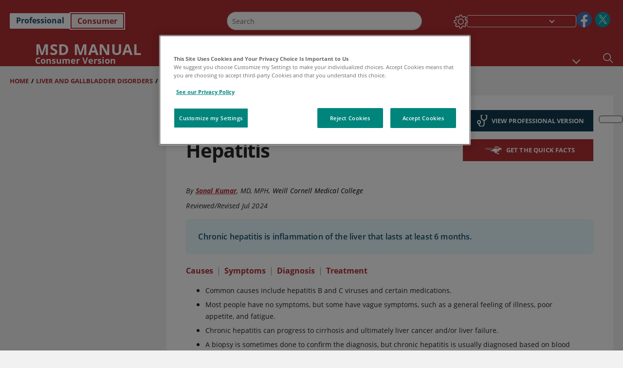

--- FILE ---
content_type: text/html; charset=utf-8
request_url: https://www.msdmanuals.com/home/liver-and-gallbladder-disorders/hepatitis/overview-of-chronic-hepatitis?ruleredirectid=746
body_size: 69757
content:
<!DOCTYPE html><html dir="ltr" lang="en"><head><script id="gtm-placeholder"></script><link rel="icon" href="/home/_next/static/media/favicon.f7343459.ico"/><link rel="preconnect" href="https://edge.sitecorecloud.io"/><meta name="viewport" content="width=device-width, height=device-height, initial-scale=1, minimum-scale=1, maximum-scale=5, user-scalable=1"/><link href="https://cdn.cookielaw.org" rel="preconnect"/><link href="https://geolocation.onetrust.com" rel="preconnect"/><link href="https://cdn.cookielaw.org/scripttemplates/otSDKStub.js" rel="preload" as="script"/><script defer="" src="https://cdn.cookielaw.org/scripttemplates/otSDKStub.js" data-domain-script="7a4eae6f-1f57-4f7c-8a64-5aa159ee745e"></script><script id="one-trust">function OptanonWrapper() { }</script><link rel="preload" href="/Fonts/OpenSans/OpenSans-700-Bold.woff2" as="font" type="font/woff2" crossorigin="anonymous"/><link rel="preload" href="/Fonts/OpenSans/OpenSans-700-Bold-Italic.woff2" as="font" type="font/woff2" crossorigin="anonymous"/><link rel="preload" href="/Fonts/OpenSans/OpenSans-400-Regular.woff2" as="font" type="font/woff2" crossorigin="anonymous"/><link rel="preload" href="/Fonts/OpenSans/OpenSans-400-Regular-Italic.woff2" as="font" type="font/woff2" crossorigin="anonymous"/><link rel="preload" href="/Fonts/OpenSans/OpenSans-300-Light.woff2" as="font" type="font/woff2" crossorigin="anonymous"/><link rel="preload" href="/Fonts/OpenSans/OpenSans-600-SemiBold.woff2" as="font" type="font/woff2" crossorigin="anonymous"/><link rel="preload" href="/Fonts/OpenSans/OpenSans-600-SemiBold-Italic.woff2" as="font" type="font/woff2" crossorigin="anonymous"/><link rel="preload" as="image" imageSrcSet="/home/_next/static/media/home-icon.2ae865eb.svg?w=32 1x, /home/_next/static/media/home-icon.2ae865eb.svg?w=48 2x"/><script type="application/ld+json">{
	"@context": "https://schema.org",
	"@type": "BreadcrumbList",
	"itemListElement": [
		{
			"@type": "ListItem",
			"item": {
				"@type": "Thing",
				"@id": "https://www.msdmanuals.com/home",
				"name": "Home"
			},
			"position": 1
		},
		{
			"@type": "ListItem",
			"item": {
				"@type": "Thing",
				"@id": "https://www.msdmanuals.com/home/liver-and-gallbladder-disorders",
				"name": "Liver and Gallbladder Disorders"
			},
			"position": 2
		},
		{
			"@type": "ListItem",
			"item": {
				"@type": "Thing",
				"@id": "https://www.msdmanuals.com/home/liver-and-gallbladder-disorders/hepatitis",
				"name": "Hepatitis"
			},
			"position": 3
		},
		{
			"@type": "ListItem",
			"item": {
				"@type": "Thing",
				"@id": "https://www.msdmanuals.com/home/liver-and-gallbladder-disorders/hepatitis/overview-of-chronic-hepatitis",
				"name": "Overview of Chronic Hepatitis"
			},
			"position": 4
		}
	]
}</script><link rel="canonical" href="https://www.msdmanuals.com/home/liver-and-gallbladder-disorders/hepatitis/overview-of-chronic-hepatitis"/><link rel="alternate" hrefLang="x-default" href="https://www.msdmanuals.com/home/liver-and-gallbladder-disorders/hepatitis/overview-of-chronic-hepatitis"/><meta charSet="utf-8"/><meta http-equiv="X-UA-Compatible" content="IE=edge,chrome=1"/><meta lang="en"/><meta http-equiv="content-type" content="text/html; charset=utf-8"/><meta http-equiv="content-language" content="en"/><meta name="description" content="Overview of Chronic Hepatitis - Learn about the causes, symptoms, diagnosis &amp; treatment from the MSD Manuals - Medical Consumer Version."/><meta itemProp="name" content="Overview of Chronic Hepatitis - Liver and Gallbladder Disorders - MSD Manual Consumer Version"/><meta name="edition" content="Consumer"/><meta itemProp="image" content="https://edge.sitecorecloud.io/mmanual-ssq1ci05/media/manual/seo/default_share_msd.jpg"/><meta name="twitter:title" content="Overview of Chronic Hepatitis - Liver and Gallbladder Disorders - MSD Manual Consumer Version"/><meta name="twitter:card" content="summary_large_image"/><meta name="twitter:description" content="Overview of Chronic Hepatitis - Learn about the causes, symptoms, diagnosis &amp; treatment from the MSD Manuals - Medical Consumer Version."/><meta name="twitter:image" content="https://edge.sitecorecloud.io/mmanual-ssq1ci05/media/manual/seo/default_share_msd.jpg"/><meta property="og:site_name" content="MSD Manual Consumer Version"/><meta property="og:title" content="Overview of Chronic Hepatitis - Liver and Gallbladder Disorders - MSD Manual Consumer Version"/><meta property="og:type" content="article"/><meta property="og:url" content="https://www.msdmanuals.com/home/liver-and-gallbladder-disorders/hepatitis/overview-of-chronic-hepatitis"/><meta property="og:image" content="https://edge.sitecorecloud.io/mmanual-ssq1ci05/media/manual/seo/default_share_msd.jpg"/><meta property="og:image:width" content="1200"/><meta property="og:image:height" content="630"/><meta name="twitter:site" content="@MSDManualHome"/><meta name="VasontID" content="v759628"/><meta name="robots" content="max-image-preview:large"/><meta property="og:author" content="KUMAR.SONAL"/><meta name="ICD-9" content="070.44;070.54;571.4"/><meta name="ICD-9CM" content="070.44;070.54;571.4"/><meta name="ICD-10" content="B18"/><meta name="ICD-10CM" content=""/><meta name="ICD-11" content=""/><meta name="LOINC" content=""/><meta name="SNOMED-CT" content=""/><meta name="MeSH" content=""/><meta name="RxNorm" content=""/><meta name="keywords" content="hep C,hep B,HBV,HCV,liver,liver infection,infected liver,liver disorder"/><title>Overview of Chronic Hepatitis - Liver and Gallbladder Disorders - MSD Manual Consumer Version</title><script type="application/ld+json">{
	"@context": "https://schema.org",
	"@type": "Organization",
	"name": "MSD Manuals",
	"description": "Brought to you by Merck & Co, Inc., Rahway, NJ, USA (known as MSD outside the US and Canada)—dedicated to using leading-edge science to save and improve lives around the world. Learn more about the MSD Manuals and our commitment to Global Medical Knowledge .",
	"sameAs": [
		"https://www.facebook.com/MSDManualHome",
		"https://www.facebook.com/MSDManual",
		"https://x.com/MSDManualHome",
		"https://x.com/MSDManualPro"
	],
	"url": "https://www.msdmanuals.com",
	"logo": "https://edge.sitecorecloud.io/mmanual-ssq1ci05/media/manual/brand-logos/mm_logo.svg"
}</script><script type="application/ld+json">{
	"@context": "https://schema.org",
	"@type": "WebSite",
	"name": "MSD Manual Consumer Version",
	"alternateName": "MSD Manuals",
	"potentialAction": {
		"@type": "SearchAction",
		"target": "https://www.msdmanuals.com/home/searchresults?query={search_term}",
		"query-input": "required name=search_term"
	},
	"url": "https://www.msdmanuals.com/home"
}</script><script type="application/ld+json">{
	"@context": "https://schema.org",
	"@type": "MedicalWebPage",
	"potentialAction": {
		"@type": "SearchAction",
		"target": "https://www.msdmanuals.com/home/searchresults?query={search_term}",
		"query-input": "required name=search_term"
	},
	"about": {
		"@type": "MedicalCondition",
		"name": "Overview of Chronic Hepatitis",
		"alternateName": [
			""
		],
		"url": "https://www.msdmanuals.com/home/liver-and-gallbladder-disorders/hepatitis/overview-of-chronic-hepatitis"
	},
	"audience": {
		"@type": "Audience",
		"name": [
			"http://schema.org/Patient"
		]
	},
	"author": [
		{
			"@type": "Person",
			"name": "Sonal Kumar",
			"url": "https://www.msdmanuals.com/home/authors/kumar-sonal"
		}
	],
	"dateModified": "2024-07-11",
	"datePublished": "2024-07-08",
	"headline": "Overview of Chronic Hepatitis",
	"publisher": {
		"@type": "Organization",
		"@id": "https://www.msdmanuals.com",
		"name": "MSD Manuals"
	},
	"mainContentOfPage": [
		{
			"@type": "WebPageElement",
			"name": "Causes"
		},
		{
			"@type": "WebPageElement",
			"name": "Symptoms"
		},
		{
			"@type": "WebPageElement",
			"name": "Diagnosis"
		},
		{
			"@type": "WebPageElement",
			"name": "Screening for liver cancer"
		},
		{
			"@type": "WebPageElement",
			"name": "Treatment"
		}
	],
	"citation": [],
	"speakable": {
		"@type": "SpeakableSpecification",
		"xPath": [
			"/html/head/title",
			"//span[@data-testid='topicDefinition']/span[@data-testid='topicText'] | //span[@data-testid='topicDefinition']/span[@data-testid='onlySchema']"
		]
	},
	"relatedLink": [
		"https://www.msdmanuals.com/professional/SearchResults?query=Overview+of+Chronic+Hepatitis&icd9=070.44%3b070.54%3b571.4",
		"https://www.msdmanuals.com/home/quick-facts-liver-and-gallbladder-disorders/hepatitis/chronic-hepatitis"
	]
}</script><link href="https://www.googletagmanager.com" rel="preconnect" as="script"/><script type="application/ld+json">{
	"@context": "https://schema.org",
	"@type": "VideoObject",
	"@id": "https://www.msdmanuals.com/home/multimedia/video/overview-of-autoimmune-hepatitis",
	"name": "Overview of Autoimmune Hepatitis",
	"description": "Overview of Autoimmune Hepatitis",
	"author": {
		"@type": "Organization",
		"name": "MSD Manuals"
	},
	"thumbnailUrl": "https://cf-images.us-east-1.prod.boltdns.net/v1/static/3850378299001/19d6d95a-345d-48bb-801f-e792baeb52a8/f1b0cf6a-2dc9-43d2-8375-538ebffe27ec/1280x719/match/image.jpg",
	"contentUrl": "https://www.msdmanuals.com/home/multimedia/video/overview-of-autoimmune-hepatitis",
	"duration": "",
	"embedUrl": "https://players.brightcove.net/3850378299001/5qrY5f1MK_default/index.html?videoId=5537702884001",
	"uploadDate": "2017-08-10"
}</script><meta name="next-head-count" content="60"/><script id="sitecore-context-item" data-nscript="beforeInteractive">
        /* 
          MManual.Foundation.Context.Item.SitecoreId = 7c4b5bc5-afcc-49ec-9692-12c9890bdc70;
          MManual.Foundation.Context.Item.MediaId = ;
          MManual.Foundation.Context.Item.VasontId = v759628;
          MManual.Foundation.Context.Item.TemplateId = ef504bd-2f73-409d-9e61-eb62da403a0;
        */
      </script><link rel="preload" href="/home/_next/static/css/3c94294e57871c8e.css" as="style"/><link rel="stylesheet" href="/home/_next/static/css/3c94294e57871c8e.css" data-n-g=""/><link rel="preload" href="/home/_next/static/css/ea1d00f58980c896.css" as="style"/><link rel="stylesheet" href="/home/_next/static/css/ea1d00f58980c896.css" data-n-p=""/><link rel="preload" href="/home/_next/static/css/27e1b405c2f3bc2d.css" as="style"/><link rel="stylesheet" href="/home/_next/static/css/27e1b405c2f3bc2d.css" data-n-p=""/><link rel="preload" href="/home/_next/static/css/939e75fdbf93975d.css" as="style"/><link rel="stylesheet" href="/home/_next/static/css/939e75fdbf93975d.css" data-n-p=""/><link rel="preload" href="/home/_next/static/css/1544f73e55705a3d.css" as="style"/><link rel="stylesheet" href="/home/_next/static/css/1544f73e55705a3d.css" data-n-p=""/><link rel="preload" href="/home/_next/static/css/228408a4978136e9.css" as="style"/><link rel="stylesheet" href="/home/_next/static/css/228408a4978136e9.css" data-n-p=""/><link rel="preload" href="/home/_next/static/css/7b55a52636942659.css" as="style"/><link rel="stylesheet" href="/home/_next/static/css/7b55a52636942659.css" data-n-p=""/><link rel="preload" href="/home/_next/static/css/d150bda97896f3a9.css" as="style"/><link rel="stylesheet" href="/home/_next/static/css/d150bda97896f3a9.css" data-n-p=""/><link rel="preload" href="/home/_next/static/css/59fd7bab48c9beba.css" as="style"/><link rel="stylesheet" href="/home/_next/static/css/59fd7bab48c9beba.css" data-n-p=""/><link rel="preload" href="/home/_next/static/css/1e521ab4d321011e.css" as="style"/><link rel="stylesheet" href="/home/_next/static/css/1e521ab4d321011e.css" data-n-p=""/><link rel="preload" href="/home/_next/static/css/95dce574b7a05d7f.css" as="style"/><link rel="stylesheet" href="/home/_next/static/css/95dce574b7a05d7f.css" data-n-p=""/><link rel="preload" href="/home/_next/static/css/60ada113ee5491bd.css" as="style"/><link rel="stylesheet" href="/home/_next/static/css/60ada113ee5491bd.css" data-n-p=""/><link rel="preload" href="/home/_next/static/css/025534b51aebf3e0.css" as="style"/><link rel="stylesheet" href="/home/_next/static/css/025534b51aebf3e0.css" data-n-p=""/><link rel="preload" href="/home/_next/static/css/9237699c3c8e931d.css" as="style"/><link rel="stylesheet" href="/home/_next/static/css/9237699c3c8e931d.css" data-n-p=""/><link rel="preload" href="/home/_next/static/css/9cd2e55c8ea67744.css" as="style"/><link rel="stylesheet" href="/home/_next/static/css/9cd2e55c8ea67744.css" data-n-p=""/><link rel="preload" href="/home/_next/static/css/4850b0dcf3a98c95.css" as="style"/><link rel="stylesheet" href="/home/_next/static/css/4850b0dcf3a98c95.css"/><noscript data-n-css=""></noscript><script defer="" nomodule="" src="/home/_next/static/chunks/polyfills-c67a75d1b6f99dc8.js"></script><script defer="" src="/home/_next/static/chunks/5226.e633be662cc06ca8.js"></script><script defer="" src="/home/_next/static/chunks/3410.26e3b3b00da37a43.js"></script><script src="/home/_next/static/chunks/webpack-5eb4aaae3c99379e.js" defer=""></script><script src="/home/_next/static/chunks/framework-67b80232d4e18f31.js" defer=""></script><script src="/home/_next/static/chunks/main-f486f8e8d399bd49.js" defer=""></script><script src="/home/_next/static/chunks/pages/_app-2db5a14ebf7e7e52.js" defer=""></script><script src="/home/_next/static/chunks/stickyRightToolbar-398336987c966834.js" defer=""></script><script src="/home/_next/static/chunks/LayoutBundle-79580a0717709b67.js" defer=""></script><script src="/home/_next/static/chunks/FooterBundle-aca7297e7cba775c.js" defer=""></script><script src="/home/_next/static/chunks/topicLinkBundle-d25b0e45cfa94b5e.js" defer=""></script><script src="/home/_next/static/chunks/languageSwitcher-c8db6a15c955d8da.js" defer=""></script><script src="/home/_next/static/chunks/ExternalResourceListBundle-f0c1128121481090.js" defer=""></script><script src="/home/_next/static/chunks/bootstrap-9314c97223051a4c.js" defer=""></script><script src="/home/_next/static/chunks/sitecorejss-cf2c45c48da7b1c9.js" defer=""></script><script src="/home/_next/static/chunks/colorConvert-77d64a08acd7d12c.js" defer=""></script><script src="/home/_next/static/chunks/CanonicalBundle-a97ae7e55b7a3deb.js" defer=""></script><script src="/home/_next/static/chunks/sitecorejssnextjs-86c966f24b3df1a4.js" defer=""></script><script src="/home/_next/static/chunks/axios-76e6c50fe528f674.js" defer=""></script><script src="/home/_next/static/chunks/objectInspect-845c4342e6f7192a.js" defer=""></script><script src="/home/_next/static/chunks/searchStaxServiceBundle-54d074b5da2d1ea0.js" defer=""></script><script src="/home/_next/static/chunks/SeoBundle-698117578ccea260.js" defer=""></script><script src="/home/_next/static/chunks/popperjs-cc694188f22355e0.js" defer=""></script><script src="/home/_next/static/chunks/TextToSpeech-1aca677fcbb31c19.js" defer=""></script><script src="/home/_next/static/chunks/reactautocomplete-24bdc5b7b5302522.js" defer=""></script><script src="/home/_next/static/chunks/ResourceListBundle-e50c4846a9cb55ed.js" defer=""></script><script src="/home/_next/static/chunks/SectionBundle-fccd98fdd10f8c9f.js" defer=""></script><script src="/home/_next/static/chunks/TopicTable-5c980c442cfcfe4f.js" defer=""></script><script src="/home/_next/static/chunks/topicResBundle-e05a7039be1a1c14.js" defer=""></script><script src="/home/_next/static/chunks/topicMediaBundle-2df179ce23a09259.js" defer=""></script><script src="/home/_next/static/chunks/topicBundle-8da7b041ef7e9912.js" defer=""></script><script src="/home/_next/static/chunks/067cdb3c-7b198cd2b03d8a66.js" defer=""></script><script src="/home/_next/static/chunks/4680-5244abb9ac518c57.js" defer=""></script><script src="/home/_next/static/chunks/8902-f4ec3162bb6b8265.js" defer=""></script><script src="/home/_next/static/chunks/5942-5fda5034d526afed.js" defer=""></script><script src="/home/_next/static/chunks/4483-2a7119952a9d50af.js" defer=""></script><script src="/home/_next/static/chunks/9466-71b1340eaa358d5d.js" defer=""></script><script src="/home/_next/static/chunks/8199-57dda6ba3f4c735a.js" defer=""></script><script src="/home/_next/static/chunks/6334-01ef11828b690023.js" defer=""></script><script src="/home/_next/static/chunks/pages/%5Bsite%5D/%5Bsection%5D/%5Bchapter%5D/%5Btopic%5D-74f38fd005b390ec.js" defer=""></script><script src="/home/_next/static/F6w8bI4bT-Yf-IaZdphz9/_buildManifest.js" defer=""></script><script src="/home/_next/static/F6w8bI4bT-Yf-IaZdphz9/_ssgManifest.js" defer=""></script></head><body><div data-nosnippet="true" style="display:none" aria-hidden="true"><a rel="nofollow" href="/n3wbr@nds">honeypot link</a></div><div id="__next"><div class="consumer font-size-1 light false undefined"><div class="headerHat headerHatBackgroundLight "></div><div class=" layoutContainer false "><header><div dir="ltr" id="topHeader" class="Header_header__5x_ys undefined headerbackground 
            header1
             "><div id="hideOnScroll" class="Header_topHeader__fHIIn container-fluid "><div class="Header_skipToMainContentContainer__miRvo"><a tabindex="0" class="
        SkipToMainContent_skipToContentContainer__1ryB1       
        SkipToMainContent_toggleOverlayLtr___MqbC
        false
        " href="#mainContainer" data-testid="SkipToMainContent"><span data-testid="SkipToMainContentText" class="SkipToMainContent_skipToMainContent__GBRhF">skip to main content</span></a></div><div class="Header_content__M3BtN Header_header__5x_ys
              false
              "><div class="Header_editionSwitcher__dNt96"><div dir="ltr" class="EditionSwitcher_editionSwticher__Rpz8K" data-testid="editionText" role="button"><div tabindex="-1" role="group" class="btn-group"><input class="btn-check" name="radio" type="radio" autoComplete="off" id="radio-0" value="1"/><label tabindex="0" data-id="[object Object]" data-testid="prof" for="radio-0" class="EditionSwitcher_toggleStyle__LhKkV EditionSwitcher_profButton__ioV1h false false false btn btn-light">Professional</label><input class="btn-check" name="radio" type="radio" autoComplete="off" id="radio-1" checked="" value="2"/><label tabindex="0" data-id="[object Object]" data-testid="home" for="radio-1" class="EditionSwitcher_toggleStyle__LhKkV false EditionSwitcher_homeButton__kBnKn false EditionSwitcher_homeButtonActive__MFx3T btn btn-light">Consumer</label></div><span class="EditionSwitcher_visuallyHidden__CEXey" aria-live="polite"></span></div></div><div class="Header_mainSearch__DWB07"><div dir="ltr" class="MainSearch_mainSearch__78d49 undefined undefined 
        undefined
         MainSearch_fontSize1__ONPWo MainSearch_lightTheme__OYpUw " data-testid="mainsearch"><div class="MainSearch_mainSearchAutocom__32NeF MainSearch_headerSearch__AfSQK undefined undefined 
          undefined undefined MainSearch_noSuggestionOverlay__v3DDo "><div style="display:inline-block"><input placeholder="Search" id="search-autocomplete" role="combobox" aria-autocomplete="list" aria-expanded="false" autoComplete="off" value=""/></div><button type="button" aria-label="Search" data-testid="search-btn" class="MainSearch_search__N1Xe2 btn btn-light"><span style="box-sizing:border-box;display:inline-block;overflow:hidden;width:initial;height:initial;background:none;opacity:1;border:0;margin:0;padding:0;position:relative;max-width:100%"><span style="box-sizing:border-box;display:block;width:initial;height:initial;background:none;opacity:1;border:0;margin:0;padding:0;max-width:100%"><img style="display:block;max-width:100%;width:initial;height:initial;background:none;opacity:1;border:0;margin:0;padding:0" alt="" aria-hidden="true" src="data:image/svg+xml,%3csvg%20xmlns=%27http://www.w3.org/2000/svg%27%20version=%271.1%27%20width=%2721%27%20height=%2721%27/%3e"/></span><img alt="Search" src="[data-uri]" decoding="async" data-nimg="intrinsic" style="position:absolute;top:0;left:0;bottom:0;right:0;box-sizing:border-box;padding:0;border:none;margin:auto;display:block;width:0;height:0;min-width:100%;max-width:100%;min-height:100%;max-height:100%"/><noscript><img alt="Search" srcSet="/home/_next/static/media/icon_search_black.3a2bfc46.png?w=32 1x, /home/_next/static/media/icon_search_black.3a2bfc46.png?w=48 2x" src="/home/_next/static/media/icon_search_black.3a2bfc46.png?w=48" decoding="async" data-nimg="intrinsic" style="position:absolute;top:0;left:0;bottom:0;right:0;box-sizing:border-box;padding:0;border:none;margin:auto;display:block;width:0;height:0;min-width:100%;max-width:100%;min-height:100%;max-height:100%" loading="lazy"/></noscript></span></button></div></div></div><div class="Header_selectorContainer__hZCvn"><div dir="ltr" data-testid="settings" class=" Settings_settingsContainer__V0R_P
    Settings_consumerLight__MnxQG
    undefined false"><button class="Settings_settingsBtn__U4f7S Settings_topheaderSettingsBtn__4Q2wT" data-testid="settings-button" aria-expanded="false" aria-label="Settings"><div class="Settings_headerSettingsIcon__FdaCk false"></div></button><span class="Settings_hiddenImage__arexe"></span></div><div class="LanguageSwitcher_langswitcher__ogDFX" data-testid="LanguageSwitcher" id="langswitcher"><div class="LanguageSwitcher_langswitcherDropdown__bf87u" id="langswitcherDropdown" tabindex="0" role="combobox" aria-expanded="false" aria-label=" Select Language"><div class="LanguageSwitcher_dropdownHeader__9L8e5" id="stickylanguage"><div aria-hidden="true" class="LanguageSwitcher_selectedLanguage__oQbv9"></div><div dir="ltr" class="LanguageSwitcher_arrowDown__OQQ22" id="stickyarrow"></div></div></div></div><ul dir="ltr" class="SocialShare_socialIconsContainer__G51Ko" data-testid="socialshare"><li><div class="SocialShare_socialShare__9I4bx" data-testid="socialshare-list0"><a href="https://www.facebook.com/MSDManual" title="View Our Facebook Page" target="_blank" data-testid="socialshare-link0" rel="nofollow noopener noreferrer" aria-label="View Our Facebook Page" role="link"><img alt="follow us on facebook" width="40" height="40" loading="lazy" title="View Our Facebook Page" aria-hidden="true" src="https://edge.sitecorecloud.io/mmanual-ssq1ci05/media/manual/icons/social-share/facebook.svg?h=40&amp;iar=0&amp;w=40"/></a></div></li><li><div class="SocialShare_socialShare__9I4bx" data-testid="socialshare-list1"><a href="https://x.com/MSDManualPro" title="View Our Twitter Page" target="_blank" data-testid="socialshare-link1" rel="nofollow noopener noreferrer" aria-label="View Our Twitter Page" role="link"><img alt="follow us on Twitter" width="40" height="40" loading="lazy" title="View Our Twitter Page" aria-hidden="true" src="https://edge.sitecorecloud.io/mmanual-ssq1ci05/media/manual/icons/social-share/social_round_twitter.svg?h=40&amp;iar=0&amp;w=40"/></a></div></li></ul></div></div></div></div></header><header dir="ltr" id="bottomHeader" class=" Header_header__5x_ys undefined
         Header_headerBottom__KIW8K
                headerbackground 
                header1
             "><div class="Header_bottomHeader__cxcbn  container-fluid container-padding false false"><div dir="ltr" class=" Logo_headerLogo__5TL4e undefined false"><a href="/home"><span class="Logo_headerLogo__descriptionLogoWrapper__Scd6N"><span style="box-sizing:border-box;display:inline-block;overflow:hidden;width:initial;height:initial;background:none;opacity:1;border:0;margin:0;padding:0;position:relative;max-width:100%"><span style="box-sizing:border-box;display:block;width:initial;height:initial;background:none;opacity:1;border:0;margin:0;padding:0;max-width:100%"><img style="display:block;max-width:100%;width:initial;height:initial;background:none;opacity:1;border:0;margin:0;padding:0" alt="" aria-hidden="true" src="data:image/svg+xml,%3csvg%20xmlns=%27http://www.w3.org/2000/svg%27%20version=%271.1%27%20width=%2752%27%20height=%2752%27/%3e"/></span><img alt="MSD" src="[data-uri]" decoding="async" data-nimg="intrinsic" style="position:absolute;top:0;left:0;bottom:0;right:0;box-sizing:border-box;padding:0;border:none;margin:auto;display:block;width:0;height:0;min-width:100%;max-width:100%;min-height:100%;max-height:100%"/><noscript><img alt="MSD" srcSet="https://edge.sitecorecloud.io/mmanual-ssq1ci05/media/manual/brand-logos/mm_logo.svg?h=52&amp;iar=0&amp;w=52&amp;mw=64 1x, https://edge.sitecorecloud.io/mmanual-ssq1ci05/media/manual/brand-logos/mm_logo.svg?h=52&amp;iar=0&amp;w=52&amp;mw=128 2x" src="https://edge.sitecorecloud.io/mmanual-ssq1ci05/media/manual/brand-logos/mm_logo.svg?h=52&amp;iar=0&amp;w=52&amp;mw=128" decoding="async" data-nimg="intrinsic" style="position:absolute;top:0;left:0;bottom:0;right:0;box-sizing:border-box;padding:0;border:none;margin:auto;display:block;width:0;height:0;min-width:100%;max-width:100%;min-height:100%;max-height:100%" loading="lazy"/></noscript></span></span><span class="Logo_headerLogo__descriptionText__mbhQ_"><span class="Logo_headerLogo__descriptionCompany__l_kk7">MSD Manual</span><span class="Logo_headerLogo__descriptionVersion__iHdbH false">Consumer Version</span></span></a></div><div dir="ltr" class=" container Navigation_navigation__JZWDx 
   
    false" data-testid="navigation"><div><nav dir="ltr" data-testid="hamburgerMenu" class="HamburgerNavigation_hamburger__p2TcM      
      false
       navbar navbar-expand-xxs navbar-light"><div class="HamburgerNavigation_toggleContainer__FgLgJ container"><button type="button" aria-label="Toggle navigation" class="navbar-toggler collapsed"><span class="navbar-toggler-icon"></span></button></div></nav></div><div><nav id="navBar" class="Navigation_navigationBar__zIC4y Navigation_hideNavBar__WbmJC navbar navbar-expand navbar-light"><div class="Navigation_navigationContainer__9wPbA container"><div class="Navigation_navigationList__SCoXD navbar-nav"><a id="96abe6f8-9439-463c-8d57-e2c6330d63e1" href="/home" role="link" data-rr-ui-event-key="/home" class="Navigation_navigationListItems__Hb5U6
            false
            false
            Navigation_homeIconSize__F2d8y
           nav-link"><span dir="ltr" class="Navigation_homeIcon__XXCrB"></span></a><a id="72244b4c-8d05-433e-8f45-33cff0dbba10" href="/home/health-topics" role="link" data-rr-ui-event-key="/home/health-topics" class="Navigation_navigationListItems__Hb5U6
            false
            false
            false
           nav-link">HEALTH TOPICS</a><a id="507c6151-38d8-4c72-8c32-b3373a627015" href="/home/healthy-living" role="link" data-rr-ui-event-key="/home/healthy-living" class="Navigation_navigationListItems__Hb5U6
            false
            false
            false
           nav-link">HEALTHY LIVING</a><a id="48643b21-6778-432a-9ced-9d10696dbebb" href="/home/symptoms" role="link" data-rr-ui-event-key="/home/symptoms" class="Navigation_navigationListItems__Hb5U6
            false
            false
            false
           nav-link">SYMPTOMS</a><a id="e1ae58d6-f757-4fae-8cea-5e75f2bab0b8" href="/home/first-aid" role="link" data-rr-ui-event-key="/home/first-aid" class="Navigation_navigationListItems__Hb5U6
            false
            false
            false
           nav-link">EMERGENCIES</a><a id="9b8a0c92-9cd6-421d-be69-177bf27d7b18" href="/home/resource" role="link" data-rr-ui-event-key="/home/resource" class="Navigation_navigationListItems__Hb5U6
            false
            false
            false
           nav-link">RESOURCES</a><a id="2e7c94cf-9b85-4b86-9d5a-ac25161090bb" href="/home/pages-with-widgets/news-list" role="link" data-rr-ui-event-key="/home/pages-with-widgets/news-list" class="Navigation_navigationListItems__Hb5U6
            false
            false
            false
           nav-link">COMMENTARY</a><a id="7e54c8ef-08c0-4158-a966-f3fa1f52578f" href="/home/resourcespages/about-the-manuals" role="link" data-rr-ui-event-key="/home/resourcespages/about-the-manuals" class="Navigation_navigationListItems__Hb5U6
            false
            false
            false
           nav-link">ABOUT US</a></div></div></nav><nav class="Navigation_navigationBar__zIC4y
                  false
                   navbar navbar-expand navbar-light"><div id="navbar-item" class="Navigation_navigationContainer__9wPbA container"><div class="Navigation_navigationList__SCoXD navbar-nav"><a href="/home" role="link" data-rr-ui-event-key="/home" class="Navigation_navigationListItems__Hb5U6
                  false
                  false
                  Navigation_homeIconSize__F2d8y
                   nav-link"><span dir="ltr" class="
                          Navigation_homeIcon__XXCrB Navigation_homeIcon__XXCrB
                        "><span style="box-sizing:border-box;display:inline-block;overflow:hidden;width:initial;height:initial;background:none;opacity:1;border:0;margin:0;padding:0;position:relative;max-width:100%"><span style="box-sizing:border-box;display:block;width:initial;height:initial;background:none;opacity:1;border:0;margin:0;padding:0;max-width:100%"><img style="display:block;max-width:100%;width:initial;height:initial;background:none;opacity:1;border:0;margin:0;padding:0" alt="" aria-hidden="true" src="data:image/svg+xml,%3csvg%20xmlns=%27http://www.w3.org/2000/svg%27%20version=%271.1%27%20width=%2720%27%20height=%2720%27/%3e"/></span><img alt="home" srcSet="/home/_next/static/media/home-icon.2ae865eb.svg?w=32 1x, /home/_next/static/media/home-icon.2ae865eb.svg?w=48 2x" src="/home/_next/static/media/home-icon.2ae865eb.svg?w=48" decoding="async" data-nimg="intrinsic" style="position:absolute;top:0;left:0;bottom:0;right:0;box-sizing:border-box;padding:0;border:none;margin:auto;display:block;width:0;height:0;min-width:100%;max-width:100%;min-height:100%;max-height:100%"/></span></span></a><a href="/home/health-topics" role="link" data-rr-ui-event-key="/home/health-topics" class="Navigation_navigationListItems__Hb5U6
                  false
                  false
                  false
                   nav-link">HEALTH TOPICS</a><a href="/home/healthy-living" role="link" data-rr-ui-event-key="/home/healthy-living" class="Navigation_navigationListItems__Hb5U6
                  false
                  false
                  false
                   nav-link">HEALTHY LIVING</a><div dir="ltr" class="Navigation_navigationDropdown__UnDU_ nav-item dropdown"><a id="navigation-dropdown" aria-expanded="false" role="button" class="dropdown-toggle nav-link" tabindex="0" href="#"> </a></div></div></div></nav></div></div><div class=" Header_bottomRightHeader__JVT6Q"><div><div tabindex="0" dir="ltr" aria-label="Search" class="Search_headerSearchIcon__TN4QW  false false" role="button"><span style="box-sizing:border-box;display:inline-block;overflow:hidden;width:initial;height:initial;background:none;opacity:1;border:0;margin:0;padding:0;position:relative;max-width:100%"><span style="box-sizing:border-box;display:block;width:initial;height:initial;background:none;opacity:1;border:0;margin:0;padding:0;max-width:100%"><img style="display:block;max-width:100%;width:initial;height:initial;background:none;opacity:1;border:0;margin:0;padding:0" alt="" aria-hidden="true" src="data:image/svg+xml,%3csvg%20xmlns=%27http://www.w3.org/2000/svg%27%20version=%271.1%27%20width=%2721%27%20height=%2721%27/%3e"/></span><img alt="Search icon" srcSet="/home/_next/static/media/icon_search_white.ab0fbaf1.svg?w=32 1x, /home/_next/static/media/icon_search_white.ab0fbaf1.svg?w=48 2x" src="/home/_next/static/media/icon_search_white.ab0fbaf1.svg?w=48" decoding="async" data-nimg="intrinsic" style="position:absolute;top:0;left:0;bottom:0;right:0;box-sizing:border-box;padding:0;border:none;margin:auto;display:block;width:0;height:0;min-width:100%;max-width:100%;min-height:100%;max-height:100%"/></span></div></div></div></div></header><div class="container-fluid breadcrumb"><nav class="false
          false
          " aria-label="breadcrumb"><div class="Breadcrumb_breadcrumbContainer__6G8Wi" data-testid="breadcrumb"><ol class="Breadcrumb_breadcrumbList__lRPWT" data-testid="breadcrumb-listWrap"><li class="Breadcrumb_breadcrumbListItem__aXJ77" data-testid="breadcrumb-navList0"><a class="Breadcrumb_breadcrumbItemLink__zZn2u" href="/home" data-testid="breadcrumb-navLink0">Home</a><span class="Breadcrumb_breadcrumbItemSeparator__DtBgK" aria-hidden="true">/</span></li><li class="Breadcrumb_breadcrumbListItem__aXJ77" data-testid="breadcrumb-navList1"><a class="Breadcrumb_breadcrumbItemLink__zZn2u" href="/home/liver-and-gallbladder-disorders" data-testid="breadcrumb-navLink1">Liver and Gallbladder Disorders</a><span class="Breadcrumb_breadcrumbItemSeparator__DtBgK" aria-hidden="true">/</span></li><li class="Breadcrumb_breadcrumbListItem__aXJ77" data-testid="breadcrumb-navList2"><a class="Breadcrumb_breadcrumbItemLink__zZn2u" href="/home/liver-and-gallbladder-disorders/hepatitis" data-testid="breadcrumb-navLink2">Hepatitis</a><span class="Breadcrumb_breadcrumbItemSeparator__DtBgK" aria-hidden="true">/</span></li><li class="Breadcrumb_breadcrumbListItem__aXJ77" data-testid="breadcrumb-navList3"><a class="Breadcrumb_breadcrumbItemLink__zZn2u" href="/home/liver-and-gallbladder-disorders/hepatitis/overview-of-chronic-hepatitis" data-testid="breadcrumb-navLink3" aria-current="page">Overview of Chronic Hepatitis</a><span class="Breadcrumb_breadcrumbItemSeparator__DtBgK" aria-hidden="true">/</span></li></ol></div></nav></div><div class=" StickyRightToolbar_righttoolbarContainer__Q2Nw8  StickyRightToolbar_ltr__KPR49" data-testid="righttoolbar"><div class="StickyRightToolbar_righttoolbarContent__pWj_e"><aside class="StickyRightToolbar_righttoolbarAside__zmP0T"><ul></ul></aside></div></div><main class="container-fluid mainContainerLarge 
              
              
           " dir="ltr" id="mainContainer"><div class="MainContainer_placeholderContainer__3Z_ep"><div id="master-topic-container"><div id="parentcontainer-7C4B5BC5AFCC49EC969212C9890BDC70" class="Topic_parentContainer__dywiQ"><div class="false"><div class="Topic_topic__TsM5l" data-testid="Topic"><div data-testid="test-container" class="Topic_topicContainerLeft__IXHNW false 
        falsefalse" style="max-height:calc(100vh - 190px);top:4px"></div><div class="Topic_topicContainerRight__1T_vb false false"><div id="container-7C4B5BC5AFCC49EC969212C9890BDC70" class="Topic_topicContainer__l5Ziu"><div class="TopicHead_tablebox__cell__b_Wxm undefined false false undefined"><div class="topic__headings"><span itemProp="code" itemscope="" itemType="http://schema.org/MedicalCode"><meta itemProp="code" content="070.44;070.54;571.4"/><meta itemProp="codingSystem" content="ICD9"/></span><span itemProp="code" itemscope="" itemType="http://schema.org/MedicalCode"><meta itemProp="code" content="B18"/><meta itemProp="codingSystem" content="ICD10"/></span></div><div class="TopicHead_topic__header__container__sJqaX TopicHead_headerContainerMediaNone__s8aMz"><div class="TopicHead_topic__authors__UUjjY TopicHead_topic__authors__container__Aiuqq"><h1 class="readable downloadContent TopicHead_topicHeaderTittle__miyQz TopicHead_topicTitleAlignment__8m22f undefined" data-tts-exclude-children="true"><span class="TopicHead_content__pY_ed">Overview of Chronic Hepatitis</span></h1><span class="TopicHelperIcons_topicHelperIconsContainer__xV8v1 " data-testid="topic-helper-icons-container" id="helper-icons-container"><div class="TopicHelperIcons_topicHelperIcons__XhwWn" data-testid="topic-helper-icons"><button aria-label="Find in Topic" class="TopicHelperIcons_findInTopicButton__1Il7E" data-testid="findInTopicButton"><!--$!--><template data-dgst="DYNAMIC_SERVER_USAGE"></template><!--/$--></button><button class="TopicHelperIcons_textToSpeechButton__GBWCk" aria-label="Text to Speech" data-testid="textToSpeechButton"><!--$!--><template data-dgst="DYNAMIC_SERVER_USAGE"></template><!--/$--></button></div></span><div class="TopicHead_topic__authors_main_cont__FaJd_"><div class="TopicHead_topic__authors__description__5Dot3"><span>By</span><span class="TopicHead_authorName__Tz94S"><a href="/home/authors/kumar-sonal" class="TopicHead_authorsName__b8kOx undefined">Sonal Kumar</a>, <!-- -->MD, MPH<!-- -->, <span class="TopicHead_authorAffiliation__8Aky4">Weill Cornell Medical College</span></span></div><div class="TopicHead_topic__authors__description__5Dot3"></div><div class="TopicHead_topic__revision__iWf71 false false"><div>Reviewed/Revised <span class="downloadContent"><span class="TopicHead_onlydownload__SllX5">Modified </span>Jul 2024</span></div></div><span class="TopicHead_onlydownload__SllX5 downloadContent">v759628</span></div></div><div class="TopicHead_rightBlockContainer___QNPn"><div tabindex="0" class="TopicHead_topic_version__6eCLj TopicHead_topic__switch_version__top__16QrI" aria-label="VIEW PROFESSIONAL VERSION" role="link"><div class="TopicHead_switch_version__container__g3Hc_"><i class="TopicHead_switch_version__icon__7QIew"></i><div class="TopicHead_switchVersionText__ATRkS">VIEW PROFESSIONAL VERSION</div></div></div><a class="TopicHead_quickFactswitchLinkWrap__Fu5aQ" href="/home/quick-facts-liver-and-gallbladder-disorders/hepatitis/chronic-hepatitis"><div class="TopicHead_quickFactswitch__roU95"><div class="TopicHead_quickFactswitchIcon__k6NvR"></div><div class="TopicHead_quickFactswitchText__CL_Yi">GET THE QUICK FACTS</div></div></a></div></div></div><div class="readable downloadContent TopicPara_topicPara__U9gFm para"><p class="TopicPara_topic_explanation__0yzsi themeLight TopicPara_topicDefinition__I_NB2 undefined" data-testid="topicDefinition"><span data-testid="topicText" class="TopicPara_topicText__CUB0d">Chronic hepatitis is inflammation of the liver that lasts at least 6 months.</span></p></div><div class="TopicSubNavigation_topicSubNavigation__sVYO_ 
    false
    false" data-testid="Topic-subnavigation"><ul class="TopicSubNavigation_topicSubNavList__n0bqF"><li class="TopicSubNavigation_topicSubNavListItem__IusSt"><a href="#Causes_v759643" class="TopicSubNavigation_topicSubNavListItemLink__HHkSo">Causes</a><span class="TopicSubNavigation_topicSubNavListItemLinkSeparator__SAHUd" aria-hidden="true">|</span></li><li class="TopicSubNavigation_topicSubNavListItem__IusSt"><a href="#Symptoms_v759667" class="TopicSubNavigation_topicSubNavListItemLink__HHkSo">Symptoms</a><span class="TopicSubNavigation_topicSubNavListItemLinkSeparator__SAHUd" aria-hidden="true">|</span></li><li class="TopicSubNavigation_topicSubNavListItem__IusSt"><a href="#Diagnosis_v759683" class="TopicSubNavigation_topicSubNavListItemLink__HHkSo">Diagnosis</a><span class="TopicSubNavigation_topicSubNavListItemLinkSeparator__SAHUd" aria-hidden="true">|</span></li><li class="TopicSubNavigation_topicSubNavListItem__IusSt"><a href="#Treatment_v759690" class="TopicSubNavigation_topicSubNavListItemLink__HHkSo">Treatment</a><span class="TopicSubNavigation_topicSubNavListItemLinkSeparator__SAHUd" aria-hidden="true">|</span></li></ul></div><!--$--><div data-testid="topic-resource"></div><!--/$--><div data-testid="topic-main-content" class="TopicMainContent_content__MEmoN   "><p class=" TopicPara_topicParaWithoutScroll__jyWdr readable 
      downloadContent       
      TopicPara_topicPara__U9gFm para" id="v759634" data-testid="topicPara"><span data-testid="topicText" class="TopicPara_topicText__CUB0d"></span></p><ul class="TopicList_topicList__IirPO undefined
            undefined undefined" data-testid="topiclistList"><li data-testid="topicListItem"><p class=" TopicPara_topicParaWithoutScroll__jyWdr readable 
      downloadContent       
      TopicPara_topicPara__U9gFm para" id="v1193417" data-testid="topicPara"><span data-testid="topicText" class="TopicPara_topicText__CUB0d">Common causes include hepatitis B and C viruses and certain medications.</span></p></li><li data-testid="topicListItem"><p class=" TopicPara_topicParaWithoutScroll__jyWdr readable 
      downloadContent       
      TopicPara_topicPara__U9gFm para" id="v1193418" data-testid="topicPara"><span data-testid="topicText" class="TopicPara_topicText__CUB0d">Most people have no symptoms, but some have vague symptoms, such as a general feeling of illness, poor appetite, and fatigue.</span></p></li><li data-testid="topicListItem"><p class=" TopicPara_topicParaWithoutScroll__jyWdr readable 
      downloadContent       
      TopicPara_topicPara__U9gFm para" id="v1193419" data-testid="topicPara"><span data-testid="topicText" class="TopicPara_topicText__CUB0d">Chronic hepatitis can progress to cirrhosis and ultimately liver cancer and/or liver failure.</span></p></li><li data-testid="topicListItem"><p class=" TopicPara_topicParaWithoutScroll__jyWdr readable 
      downloadContent       
      TopicPara_topicPara__U9gFm para" id="v1193420" data-testid="topicPara"><span data-testid="topicText" class="TopicPara_topicText__CUB0d">A biopsy is sometimes done to confirm the diagnosis, but chronic hepatitis is usually diagnosed based on blood test results.</span></p></li><li data-testid="topicListItem"><p class=" TopicPara_topicParaWithoutScroll__jyWdr readable 
      downloadContent       
      TopicPara_topicPara__U9gFm para" id="v1193421" data-testid="topicPara"><span data-testid="topicText" class="TopicPara_topicText__CUB0d">Medications, such as antivirals or corticosteroids, may be used, and for advanced disease, liver transplantation may be needed.</span></p></li></ul><p class=" TopicPara_topicParaWithoutScroll__jyWdr readable 
      downloadContent       
      TopicPara_topicPara__U9gFm para" id="v40600423" data-testid="topicPara"><span data-testid="topicText" class="TopicPara_topicText__CUB0d">(See also </span><span data-testid="topicXlink" role="link"><span><a class="TopicXLink_title__vLmFe consumer undefined" href="/home/liver-and-gallbladder-disorders/hepatitis/overview-of-hepatitis"><span data-testid="topicText" class="TopicPara_topicText__CUB0d">Overview of Hepatitis</span></a></span></span><span data-testid="topicText" class="TopicPara_topicText__CUB0d">, </span><span data-testid="topicXlink" role="link"><span><a class="TopicXLink_title__vLmFe consumer undefined" href="/home/liver-and-gallbladder-disorders/hepatitis/hepatitis-b-chronic"><span data-testid="topicText" class="TopicPara_topicText__CUB0d">Hepatitis B, Chronic</span></a></span></span><span data-testid="topicText" class="TopicPara_topicText__CUB0d">, and </span><span data-testid="topicXlink" role="link"><span><a class="TopicXLink_title__vLmFe consumer undefined" href="/home/liver-and-gallbladder-disorders/hepatitis/hepatitis-c-chronic"><span data-testid="topicText" class="TopicPara_topicText__CUB0d">Hepatitis C, Chronic</span></a></span></span><span data-testid="topicText" class="TopicPara_topicText__CUB0d">.)</span></p><p class=" TopicPara_topicParaWithoutScroll__jyWdr readable 
      downloadContent       
      TopicPara_topicPara__U9gFm para" id="v759642" data-testid="topicPara"><span data-testid="topicText" class="TopicPara_topicText__CUB0d">Chronic hepatitis, although much less common than </span><span data-testid="topicXlink" role="link"><span><a class="TopicXLink_title__vLmFe consumer undefined" href="/home/liver-and-gallbladder-disorders/hepatitis/overview-of-acute-viral-hepatitis"><span data-testid="topicText" class="TopicPara_topicText__CUB0d">acute viral hepatitis</span></a></span></span><span data-testid="topicText" class="TopicPara_topicText__CUB0d">, can persist for years, even decades. In many people, it is quite mild and does not cause significant liver damage. However, in some people, continued inflammation slowly damages the liver, eventually resulting in </span><span data-testid="topicXlink" role="link"><span><a class="TopicXLink_title__vLmFe consumer undefined" href="/home/liver-and-gallbladder-disorders/fibrosis-and-cirrhosis-of-the-liver/cirrhosis-of-the-liver"><span data-testid="topicText" class="TopicPara_topicText__CUB0d">cirrhosis</span></a></span></span><span data-testid="topicText" class="TopicPara_topicText__CUB0d"> (severe scarring of the liver), </span><span data-testid="topicXlink" role="link"><span><a class="TopicXLink_title__vLmFe consumer undefined" href="/home/liver-and-gallbladder-disorders/manifestations-of-liver-disease/liver-failure"><span data-testid="topicText" class="TopicPara_topicText__CUB0d">liver failure</span></a></span></span><span data-testid="topicText" class="TopicPara_topicText__CUB0d">, and sometimes </span><span data-testid="topicXlink" role="link"><span><a class="TopicXLink_title__vLmFe consumer undefined" href="/home/liver-and-gallbladder-disorders/tumors-of-the-liver/hepatocellular-carcinoma"><span data-testid="topicText" class="TopicPara_topicText__CUB0d">liver cancer</span></a></span></span><span data-testid="topicText" class="TopicPara_topicText__CUB0d">.</span></p><a id="causes" class="TopicFHead_topicFHeadSectionWithoutScroll__115UO" tabindex="-1" aria-hidden="true" data-testid="topicFHeadAnchor"></a><a id="v759643" class="TopicFHead_topicFHeadSectionWithoutScroll__115UO" tabindex="-1" aria-hidden="true" data-testid="topicFHeadAnchor"></a><a id="v759644" class="TopicFHead_topicFHeadSectionWithoutScroll__115UO" tabindex="-1" aria-hidden="true" data-testid="topicFHeadAnchor"></a><section id="Causes_v759643" itemProp="" itemscope="" itemType="" class=" consumer TopicFHead_topicFHeadSectionIdWithoutScroll__FtdxU" data-testid="topicFHeadSection"><h2 id="Causes_v759644" class="TopicFHead_topicFHead__upuEK
          consumer sticky-fhead readable downloadContent  undefined" data-originaltitle="Causes" data-testid="topicFHeadHeading"><span class="TopicFHead_topicFHeadTitle__pl6da"><span data-testid="topicText" class="TopicPara_topicText__CUB0d">Causes of Chronic Hepatitis</span></span><span class="hidden-span"></span></h2><div class="TopicFHead_fHeadBody__mLB6h" data-testid="fheadbody"><p class=" TopicPara_topicParaWithoutScroll__jyWdr readable 
      downloadContent       
      TopicPara_topicPara__U9gFm para" id="v759645" data-testid="topicPara"><span data-testid="topicText" class="TopicPara_topicText__CUB0d">The most common causes of chronic hepatitis are</span></p><ul class="TopicList_topicList__IirPO undefined
            undefined undefined" data-testid="topiclistList"><li data-testid="topicListItem"><p class=" TopicPara_topicParaWithoutScroll__jyWdr readable 
      downloadContent       
      TopicPara_topicPara__U9gFm para" id="v36935889" data-testid="topicPara"><span data-testid="topicXlink" role="link"><span><a class="TopicXLink_title__vLmFe consumer undefined" href="/home/liver-and-gallbladder-disorders/hepatitis/hepatitis-c-chronic"><span data-testid="topicText" class="TopicPara_topicText__CUB0d">Hepatitis C virus</span></a></span></span></p></li><li data-testid="topicListItem"><p class=" TopicPara_topicParaWithoutScroll__jyWdr readable 
      downloadContent       
      TopicPara_topicPara__U9gFm para" id="v36935892" data-testid="topicPara"><span data-testid="topicXlink" role="link"><span><a class="TopicXLink_title__vLmFe consumer undefined" href="/home/liver-and-gallbladder-disorders/hepatitis/hepatitis-b-chronic"><span data-testid="topicText" class="TopicPara_topicText__CUB0d">Hepatitis B virus</span></a></span></span></p></li><li data-testid="topicListItem"><p class=" TopicPara_topicParaWithoutScroll__jyWdr readable 
      downloadContent       
      TopicPara_topicPara__U9gFm para" id="v36935895" data-testid="topicPara"><span data-testid="topicXlink" role="link"><span><a class="TopicXLink_title__vLmFe consumer undefined" href="/home/liver-and-gallbladder-disorders/manifestations-of-liver-disease/steatotic-liver-disease"><span data-testid="topicText" class="TopicPara_topicText__CUB0d">Fatty liver</span></a></span></span><span data-testid="topicText" class="TopicPara_topicText__CUB0d"> not due to alcohol use</span></p></li><li data-testid="topicListItem"><p class=" TopicPara_topicParaWithoutScroll__jyWdr readable 
      downloadContent       
      TopicPara_topicPara__U9gFm para" id="v36935898" data-testid="topicPara"><span data-testid="topicXlink" role="link"><span><a class="TopicXLink_title__vLmFe consumer undefined" href="/home/liver-and-gallbladder-disorders/alcohol-related-liver-disease/alcohol-related-liver-disease"><span data-testid="topicText" class="TopicPara_topicText__CUB0d">Alcohol-related liver disease</span></a></span></span></p></li></ul><p class=" TopicPara_topicParaWithoutScroll__jyWdr readable 
      downloadContent       
      TopicPara_topicPara__U9gFm para" id="v12544547" data-testid="topicPara"><b class="TopicPara_topicBold__gHmyl" data-testid="topicBold"><span data-testid="topicText" class="TopicPara_topicText__CUB0d">Hepatitis C virus</span></b><span data-testid="topicText" class="TopicPara_topicText__CUB0d"> causes about 60 to 70% of cases of chronic hepatitis, and at least 75% of acute hepatitis C cases become chronic. </span></p><p class=" TopicPara_topicParaWithoutScroll__jyWdr readable 
      downloadContent       
      TopicPara_topicPara__U9gFm para" id="v12544548" data-testid="topicPara"><span data-testid="topicText" class="TopicPara_topicText__CUB0d">About 5 to 10% of </span><b class="TopicPara_topicBold__gHmyl" data-testid="topicBold"><span data-testid="topicText" class="TopicPara_topicText__CUB0d">hepatitis B</span></b><span data-testid="topicText" class="TopicPara_topicText__CUB0d"> cases in adults become chronic, sometimes with </span><span data-testid="topicXlink" role="link"><span><a class="TopicXLink_title__vLmFe consumer undefined" href="/home/liver-and-gallbladder-disorders/hepatitis/hepatitis-d"><span data-testid="topicText" class="TopicPara_topicText__CUB0d">hepatitis D</span></a></span></span><span data-testid="topicText" class="TopicPara_topicText__CUB0d"> coinfection. (Hepatitis D does not occur by itself. It occurs only as a coinfection with hepatitis B.) Acute hepatitis B becomes chronic in up to 90% of infected newborns and in 25 to 50% of young children.</span></p><p class=" TopicPara_topicParaWithoutScroll__jyWdr readable 
      downloadContent       
      TopicPara_topicPara__U9gFm para" id="v12544549" data-testid="topicPara"><span data-testid="topicText" class="TopicPara_topicText__CUB0d">Rarely, </span><b class="TopicPara_topicBold__gHmyl" data-testid="topicBold"><span data-testid="topicText" class="TopicPara_topicText__CUB0d">hepatitis E virus</span></b><span data-testid="topicText" class="TopicPara_topicText__CUB0d"> causes chronic hepatitis in people with a weakened immune system, such as those who are taking drugs to suppress the immune system after an organ transplant, who are taking drugs to treat cancer, or who have HIV infection.</span></p><p class=" TopicPara_topicParaWithoutScroll__jyWdr readable 
      downloadContent       
      TopicPara_topicPara__U9gFm para" id="v12544550" data-testid="topicPara"><b class="TopicPara_topicBold__gHmyl" data-testid="topicBold"><span data-testid="topicText" class="TopicPara_topicText__CUB0d">Hepatitis A virus</span></b><span data-testid="topicText" class="TopicPara_topicText__CUB0d"> does not cause chronic hepatitis.</span></p><p class=" TopicPara_topicParaWithoutScroll__jyWdr readable 
      downloadContent       
      TopicPara_topicPara__U9gFm para" id="v36935902" data-testid="topicPara"><b class="TopicPara_topicBold__gHmyl" data-testid="topicBold"><span data-testid="topicXlink" role="link"><span><a class="TopicXLink_title__vLmFe consumer undefined" href="/home/liver-and-gallbladder-disorders/manifestations-of-liver-disease/steatotic-liver-disease#v759099"><span data-testid="topicText" class="TopicPara_topicText__CUB0d">Metabolic dysfunction-associated steatohepatitis (MASH)</span></a></span></span></b><span data-testid="topicText" class="TopicPara_topicText__CUB0d"> (a type of chronic inflammation of the liver; formerly called nonalcoholic steatohepatitis [NASH]) usually occurs in people with excess body weight (obesity), diabetes, and/or abnormal levels of cholesterol and other fats (lipids) in the blood. All of these conditions cause the body to synthesize more fat or process (metabolize) and excrete fat more slowly. As a result, fat accumulates and is then stored inside liver cells (called </span><span data-testid="topicXlink" role="link"><span><a class="TopicXLink_title__vLmFe consumer undefined" href="/home/liver-and-gallbladder-disorders/manifestations-of-liver-disease/steatotic-liver-disease"><span data-testid="topicText" class="TopicPara_topicText__CUB0d">fatty liver</span></a></span></span><span data-testid="topicText" class="TopicPara_topicText__CUB0d">). Fatty liver can lead to chronic inflammation and eventually progress to </span><span data-testid="topicXlink" role="link"><span><a class="TopicXLink_title__vLmFe consumer undefined" href="/home/liver-and-gallbladder-disorders/fibrosis-and-cirrhosis-of-the-liver/cirrhosis-of-the-liver"><span data-testid="topicText" class="TopicPara_topicText__CUB0d">cirrhosis</span></a></span></span><span data-testid="topicText" class="TopicPara_topicText__CUB0d">. (Fatty liver due to any condition other than excessive consumption of alcohol is called metabolic dysfunction-associated steatotic liver disease [MASLD], which was formerly called nonalcoholic fatty liver disease [NAFLD].)</span></p><p class=" TopicPara_topicParaWithoutScroll__jyWdr readable 
      downloadContent       
      TopicPara_topicPara__U9gFm para" id="v36935905" data-testid="topicPara"><b class="TopicPara_topicBold__gHmyl" data-testid="topicBold"><span data-testid="topicText" class="TopicPara_topicText__CUB0d">Alcohol,</span></b><span data-testid="topicText" class="TopicPara_topicText__CUB0d"> after being absorbed in the digestive tract, is usually processed (metabolized) in the liver. As alcohol is processed, substances that can damage the liver are produced. </span><span data-testid="topicXlink" role="link"><span><a class="TopicXLink_title__vLmFe consumer undefined" href="/home/liver-and-gallbladder-disorders/alcohol-related-liver-disease/alcohol-related-liver-disease"><span data-testid="topicText" class="TopicPara_topicText__CUB0d">Alcohol-related liver disease</span></a></span></span><span data-testid="topicText" class="TopicPara_topicText__CUB0d"> typically occurs in people who drink heavily for many months or years. Alcohol-related liver disease is characterized by fatty liver and widespread liver inflammation that can result in the death of liver cells. If people continue drinking, scar tissue can form in the liver and may eventually replace a large amount of normal liver tissue, resulting in cirrhosis.</span></p><p class=" TopicPara_topicParaWithoutScroll__jyWdr readable 
      downloadContent       
      TopicPara_topicPara__U9gFm para" id="v12544551" data-testid="topicPara"><span data-testid="topicText" class="TopicPara_topicText__CUB0d">Less often, chronic hepatitis results from </span></p><ul class="TopicList_topicList__IirPO undefined
            undefined undefined" data-testid="topiclistList"><li data-testid="topicListItem"><p class=" TopicPara_topicParaWithoutScroll__jyWdr readable 
      downloadContent       
      TopicPara_topicPara__U9gFm para" id="v51046270" data-testid="topicPara"><span data-testid="topicText" class="TopicPara_topicText__CUB0d">Autoimmune hepatitis</span></p></li><li data-testid="topicListItem"><p class=" TopicPara_topicParaWithoutScroll__jyWdr readable 
      downloadContent       
      TopicPara_topicPara__U9gFm para" id="v51046272" data-testid="topicPara"><span data-testid="topicText" class="TopicPara_topicText__CUB0d">Medications</span></p></li><li data-testid="topicListItem"><p class=" TopicPara_topicParaWithoutScroll__jyWdr readable 
      downloadContent       
      TopicPara_topicPara__U9gFm para" id="v36935909" data-testid="topicPara"><span data-testid="topicXlink" role="link"><span><a class="TopicXLink_title__vLmFe consumer undefined" href="/home/lung-and-airway-disorders/chronic-obstructive-pulmonary-disease-copd/alpha-1-antitrypsin-deficiency"><span data-testid="topicText" class="TopicPara_topicText__CUB0d">Alpha-1 antitrypsin deficiency </span></a></span></span><span data-testid="topicText" class="TopicPara_topicText__CUB0d"> (a hereditary disorder)</span></p></li><li data-testid="topicListItem"><p class=" TopicPara_topicParaWithoutScroll__jyWdr readable 
      downloadContent       
      TopicPara_topicPara__U9gFm para" id="v36935912" data-testid="topicPara"><span data-testid="topicXlink" role="link"><span><a class="TopicXLink_title__vLmFe consumer undefined" href="/home/digestive-disorders/malabsorption/celiac-disease"><span data-testid="topicText" class="TopicPara_topicText__CUB0d">Celiac disease</span></a></span></span></p></li><li data-testid="topicListItem"><p class=" TopicPara_topicParaWithoutScroll__jyWdr readable 
      downloadContent       
      TopicPara_topicPara__U9gFm para" id="v36935915" data-testid="topicPara"><span data-testid="topicXlink" role="link"><span><a class="TopicXLink_title__vLmFe consumer undefined" href="/home/blood-disorders/iron-overload/hemochromatosis"><span data-testid="topicText" class="TopicPara_topicText__CUB0d">Hemochromatosis</span></a></span></span><span data-testid="topicText" class="TopicPara_topicText__CUB0d"> (a hereditary disorder that causes the body to absorb too much iron)</span></p></li><li data-testid="topicListItem"><p class=" TopicPara_topicParaWithoutScroll__jyWdr readable 
      downloadContent       
      TopicPara_topicPara__U9gFm para" id="v45138045" data-testid="topicPara"><span data-testid="topicXlink" role="link"><span><a class="TopicXLink_title__vLmFe consumer undefined" href="/home/liver-and-gallbladder-disorders/fibrosis-and-cirrhosis-of-the-liver/primary-biliary-cholangitis-pbc"><span data-testid="topicText" class="TopicPara_topicText__CUB0d">Primary biliary cholangitis</span></a></span></span></p></li><li data-testid="topicListItem"><p class=" TopicPara_topicParaWithoutScroll__jyWdr readable 
      downloadContent       
      TopicPara_topicPara__U9gFm para" id="v36935918" data-testid="topicPara"><span data-testid="topicXlink" role="link"><span><a class="TopicXLink_title__vLmFe consumer undefined" href="/home/hormonal-and-metabolic-disorders/thyroid-gland-disorders"><span data-testid="topicText" class="TopicPara_topicText__CUB0d">A thyroid disorder</span></a></span></span></p></li><li data-testid="topicListItem"><p class=" TopicPara_topicParaWithoutScroll__jyWdr readable 
      downloadContent       
      TopicPara_topicPara__U9gFm para" id="v36935920" data-testid="topicPara"><span data-testid="topicText" class="TopicPara_topicText__CUB0d">In children and young adults, </span><span data-testid="topicXlink" role="link"><span><a class="TopicXLink_title__vLmFe consumer undefined" href="/home/disorders-of-nutrition/minerals/wilson-disease"><span data-testid="topicText" class="TopicPara_topicText__CUB0d">Wilson disease</span></a></span></span><span data-testid="topicDrugText" class="TopicPara_topicText__CUB0d"> (a rare hereditary disorder involving abnormal retention of </span><span data-testid="topicDrugText" class="TopicPara_topicText__CUB0d"><span class='resolvedDrug' tabindex='0' role='link' productId='0'>copper</span></span><span data-testid="topicDrugText" class="TopicPara_topicText__CUB0d"> in the liver)</span><!--$!--><template data-dgst="DYNAMIC_SERVER_USAGE"></template><!--/$--><!--$!--><template data-dgst="DYNAMIC_SERVER_USAGE"></template><!--/$--><span data-testid="onlySchema" class="TopicPara_onlySchema__TAgrG skipDownload">(a rare hereditary disorder involving abnormal retention of copper in the liver)</span></p></li></ul><p class=" TopicPara_topicParaWithoutScroll__jyWdr readable 
      downloadContent       
      TopicPara_topicPara__U9gFm para" id="v51046273" data-testid="topicPara"><span data-testid="topicText" class="TopicPara_topicText__CUB0d">In </span><b class="TopicPara_topicBold__gHmyl" data-testid="topicBold"><span data-testid="topicText" class="TopicPara_topicText__CUB0d">autoimmune hepatitis,</span></b><span data-testid="topicText" class="TopicPara_topicText__CUB0d"> the chronic inflammation resembles inflammation caused by the body attacking its own tissues (an </span><span data-testid="topicXlink" role="link"><span><a class="TopicXLink_title__vLmFe consumer undefined" href="/home/immune-disorders/allergic-reactions-and-other-hypersensitivity-disorders/autoimmune-disorders"><span data-testid="topicText" class="TopicPara_topicText__CUB0d">autoimmune reaction</span></a></span></span><span data-testid="topicText" class="TopicPara_topicText__CUB0d">). Autoimmune hepatitis is more common among women than men.</span></p><p class=" TopicPara_topicParaWithoutScroll__jyWdr readable 
      downloadContent       
      TopicPara_topicPara__U9gFm para" id="v759647" data-testid="topicPara"><span data-testid="topicText" class="TopicPara_topicText__CUB0d">Certain </span><b class="TopicPara_topicBold__gHmyl" data-testid="topicBold"><span data-testid="topicText" class="TopicPara_topicText__CUB0d">medications</span></b><span data-testid="topicDrugText" class="TopicPara_topicText__CUB0d"> can cause chronic hepatitis, particularly when they are taken for a long time. They include </span><span data-testid="topicDrugText" class="TopicPara_topicText__CUB0d"><span class='resolvedDrug' tabindex='0' role='link' productId='0'>amiodarone</span></span><span data-testid="topicDrugText" class="TopicPara_topicText__CUB0d">, </span><span data-testid="topicDrugText" class="TopicPara_topicText__CUB0d"><span class='resolvedDrug' tabindex='0' role='link' productId='0'>isoniazid</span></span><span data-testid="topicDrugText" class="TopicPara_topicText__CUB0d">, </span><span data-testid="topicDrugText" class="TopicPara_topicText__CUB0d"><span class='resolvedDrug' tabindex='0' role='link' productId='0'>methotrexate</span></span><span data-testid="topicDrugText" class="TopicPara_topicText__CUB0d">, </span><span data-testid="topicDrugText" class="TopicPara_topicText__CUB0d"><span class='resolvedDrug' tabindex='0' role='link' productId='0'>methyldopa</span></span><span data-testid="topicDrugText" class="TopicPara_topicText__CUB0d">, </span><span data-testid="topicDrugText" class="TopicPara_topicText__CUB0d"><span class='resolvedDrug' tabindex='0' role='link' productId='0'>nitrofurantoin</span></span><span data-testid="topicDrugText" class="TopicPara_topicText__CUB0d">, and </span><span data-testid="topicDrugText" class="TopicPara_topicText__CUB0d"><span class='resolvedDrug' tabindex='0' role='link' productId='0'>tamoxifen</span></span><span data-testid="topicDrugText" class="TopicPara_topicText__CUB0d"> and rarely </span><span data-testid="topicDrugText" class="TopicPara_topicText__CUB0d"><span class='resolvedDrug' tabindex='0' role='link' productId='0'>acetaminophen</span></span><span data-testid="topicDrugText" class="TopicPara_topicText__CUB0d">.</span><!--$!--><template data-dgst="DYNAMIC_SERVER_USAGE"></template><!--/$--><!--$!--><template data-dgst="DYNAMIC_SERVER_USAGE"></template><!--/$--><span data-testid="onlySchema" class="TopicPara_onlySchema__TAgrG skipDownload">can cause chronic hepatitis, particularly when they are taken for a long time. They include amiodarone, isoniazid, methotrexate, methyldopa, nitrofurantoin, and tamoxifen and rarely acetaminophen.</span></p><div data-testid="topicVideo" class="TopicVideo_topicVideoComponent___sq3Z consumer false undefined"><div class="TopicVideo_topicVideoContainer__Bhm_t TopicVideo_topicVideoContainerSideline__EYSLH false printBreakInside" id="v36935559" tabindex="0" role="button" aria-expanded="false" aria-label="Overview of Autoimmune HepatitisExpand thevideo"><div class="TopicVideo_topicVideoHeader__RFl71 false"><div class="TopicVideo_topicVideoTitleContainer__vLRMQ"><span class="TopicVideo_topicVideoTitle__dlGRM undefined">Overview of Autoimmune Hepatit...</span></div><div data-testid="expandButton" class="ExpandButtonComponent_consumer__Viz94 ExpandButtonComponent_expandIcon__hjSiD false"></div></div><div class="TopicVideo_videoThumbnail__9DLui"><div class="TopicVideo_videoThumbnailContainer__DbMG3 false" tabindex="-1"><div class="TopicThumbnail_TopicThumbnail__kxsNY"><div class="TopicThumbnail_featuredWidget__he55w TopicThumbnail_featuredWidgetColor__ObF_B
      "><div class="TopicThumbnail_widget___NT3c"><div class="TopicThumbnail_feature__Sdml8"><span style="box-sizing:border-box;display:inline-block;overflow:hidden;width:initial;height:initial;background:none;opacity:1;border:0;margin:0;padding:0;position:relative;max-width:100%"><span style="box-sizing:border-box;display:block;width:initial;height:initial;background:none;opacity:1;border:0;margin:0;padding:0;max-width:100%"><img style="display:block;max-width:100%;width:initial;height:initial;background:none;opacity:1;border:0;margin:0;padding:0" alt="" aria-hidden="true" src="data:image/svg+xml,%3csvg%20xmlns=%27http://www.w3.org/2000/svg%27%20version=%271.1%27%20width=%270%27%20height=%270%27/%3e"/></span><img alt="" src="[data-uri]" decoding="async" data-nimg="intrinsic" style="position:absolute;top:0;left:0;bottom:0;right:0;box-sizing:border-box;padding:0;border:none;margin:auto;display:block;width:0;height:0;min-width:100%;max-width:100%;min-height:100%;max-height:100%"/><noscript><img alt="" srcSet="https://cf-images.us-east-1.prod.boltdns.net/v1/static/3850378299001/19d6d95a-345d-48bb-801f-e792baeb52a8/f1b0cf6a-2dc9-43d2-8375-538ebffe27ec/1280x719/match/image.jpg 1x" src="https://cf-images.us-east-1.prod.boltdns.net/v1/static/3850378299001/19d6d95a-345d-48bb-801f-e792baeb52a8/f1b0cf6a-2dc9-43d2-8375-538ebffe27ec/1280x719/match/image.jpg" decoding="async" data-nimg="intrinsic" style="position:absolute;top:0;left:0;bottom:0;right:0;box-sizing:border-box;padding:0;border:none;margin:auto;display:block;width:0;height:0;min-width:100%;max-width:100%;min-height:100%;max-height:100%" loading="lazy"/></noscript></span></div><div class="TopicThumbnail_featuredMediaOverlay__toNvZ"><div class="TopicThumbnail_featuredMediaPlayButton___QVpQ TopicThumbnail_playHome__2s_fj"></div></div><div class="TopicThumbnail_tag__zvFah undefined">video</div></div></div></div></div></div></div></div><p class=" TopicPara_topicParaWithoutScroll__jyWdr readable 
      downloadContent       
      TopicPara_topicPara__U9gFm para" id="v12544555" data-testid="topicPara"><span data-testid="topicText" class="TopicPara_topicText__CUB0d">No one knows exactly why a particular virus or medication causes chronic hepatitis in some people but not in others or why the degree of severity varies.</span></p><div data-testid="pearlDidyouknow" dir="ltr" class="TopicPearlDidYouKnow_pearlDidyouknow__bnaJ3 undefined consumer false"><div dir="ltr" class="TopicPearlDidYouKnow_pearlDidyouknowContainer__J6MPN undefined printBreakInside"><div class="TopicPearlDidYouKnow_pearlDidyouknowInner__SaXRf TopicPearlDidYouKnow_DidYouKnow__VRxSp"><div data-testid="BaseTableView" class="undefined TopicTableView_didYouKnow__CySZg"><div tabindex="-1"><h3 class="undefined TableHeader_title__khzlk false false
      TableHeader_tableHeaderWithoutScroll__fsJfB
      undefined" id="v759663"><p class=" TopicPara_topicParaWithoutScroll__jyWdr readable 
      downloadContent       
      TopicPara_topicPara__U9gFm para" data-testid="topicPara"><span data-testid="topicText" class="TopicPara_topicText__CUB0d">Did You Know...</span></p></h3></div><div tabindex="-1" class="TopicTableView_tableWrap__sELQk    "><table class="TopicTableView_tableViewWrapper__RpZSC"><tbody class="undefined"><tr data-testid="TopicTableBodyView"><td data-testid="TopicTableCellView" rowspan="" colSpan="" class="TopicTableCellView_tableData__4S8fd TopicTableCellView_notinpopup__ogY8m"><ul class="TopicList_topicList__IirPO undefined
            TopicList_tableListView__LDSQy undefined" data-testid="topiclistList"><li data-testid="topicListItem"><p class=" TopicPara_topicParaWithoutScroll__jyWdr readable 
      downloadContent       
      TopicPara_topicPara__U9gFm para" id="v55332806" data-testid="topicPara"><span data-testid="topicText" class="TopicPara_topicText__CUB0d">Chronic hepatitis may not be suspected until after cirrhosis develops.</span></p></li></ul></td></tr></tbody></table><div class="TopicTableView_mediaprintfooter__mjum5 false"></div></div></div></div></div></div></div></section><a id="symptoms" class="TopicFHead_topicFHeadSectionWithoutScroll__115UO" tabindex="-1" aria-hidden="true" data-testid="topicFHeadAnchor"></a><a id="v759667" class="TopicFHead_topicFHeadSectionWithoutScroll__115UO" tabindex="-1" aria-hidden="true" data-testid="topicFHeadAnchor"></a><a id="v759668" class="TopicFHead_topicFHeadSectionWithoutScroll__115UO" tabindex="-1" aria-hidden="true" data-testid="topicFHeadAnchor"></a><section id="Symptoms_v759667" itemProp="" itemscope="" itemType="" class=" consumer TopicFHead_topicFHeadSectionIdWithoutScroll__FtdxU" data-testid="topicFHeadSection"><h2 id="Symptoms_v759668" class="TopicFHead_topicFHead__upuEK
          consumer sticky-fhead readable downloadContent  undefined" data-originaltitle="Symptoms" data-testid="topicFHeadHeading"><span class="TopicFHead_topicFHeadTitle__pl6da"><span data-testid="topicText" class="TopicPara_topicText__CUB0d">Symptoms of Chronic Hepatitis</span></span><span class="hidden-span"></span></h2><div class="TopicFHead_fHeadBody__mLB6h" data-testid="fheadbody"><p class=" TopicPara_topicParaWithoutScroll__jyWdr readable 
      downloadContent       
      TopicPara_topicPara__U9gFm para" id="v759669" data-testid="topicPara"><span data-testid="topicText" class="TopicPara_topicText__CUB0d">In about two-thirds of people, chronic hepatitis develops gradually, often without causing any symptoms of a liver disorder until </span><span data-testid="topicXlink" role="link"><span><a class="TopicXLink_title__vLmFe consumer undefined" href="/home/liver-and-gallbladder-disorders/fibrosis-and-cirrhosis-of-the-liver/cirrhosis-of-the-liver"><span data-testid="topicText" class="TopicPara_topicText__CUB0d">cirrhosis</span></a></span></span><span data-testid="topicText" class="TopicPara_topicText__CUB0d"> occurs. In the remaining one-third, it develops after a bout of </span><span data-testid="topicXlink" role="link"><span><a class="TopicXLink_title__vLmFe consumer undefined" href="/home/liver-and-gallbladder-disorders/hepatitis/overview-of-acute-viral-hepatitis"><span data-testid="topicText" class="TopicPara_topicText__CUB0d">acute viral hepatitis</span></a></span></span><span data-testid="topicText" class="TopicPara_topicText__CUB0d"> that persists or returns (often several weeks later).</span></p><p class=" TopicPara_topicParaWithoutScroll__jyWdr readable 
      downloadContent       
      TopicPara_topicPara__U9gFm para" id="v759670" data-testid="topicPara"><span data-testid="topicText" class="TopicPara_topicText__CUB0d">Chronic hepatitis often causes general symptoms, such as a vague feeling of illness (malaise), poor appetite, and fatigue. Sometimes affected people also have a low-grade fever and some discomfort in the upper abdomen. </span><span data-testid="topicXlink" role="link"><span><a class="TopicXLink_title__vLmFe consumer undefined" href="/home/liver-and-gallbladder-disorders/manifestations-of-liver-disease/jaundice-in-adults"><span data-testid="topicText" class="TopicPara_topicText__CUB0d">Jaundice</span></a></span></span><span data-testid="topicText" class="TopicPara_topicText__CUB0d"> (a yellow discoloration of the skin and whites of the eyes caused by deposits of excess bilirubin) is rare unless </span><span data-testid="topicXlink" role="link"><span><a class="TopicXLink_title__vLmFe consumer undefined" href="/home/liver-and-gallbladder-disorders/manifestations-of-liver-disease/liver-failure"><span data-testid="topicText" class="TopicPara_topicText__CUB0d">liver failure</span></a></span></span><span data-testid="topicText" class="TopicPara_topicText__CUB0d"> develops. Many people with chronic hepatitis have no symptoms.</span></p><p class=" TopicPara_topicParaWithoutScroll__jyWdr readable 
      downloadContent       
      TopicPara_topicPara__U9gFm para" id="v8544362" data-testid="topicPara"><span data-testid="topicText" class="TopicPara_topicText__CUB0d">Often, the first specific symptoms occur when liver disease has progressed and there is evidence of cirrhosis. Symptoms can include </span></p><ul class="TopicList_topicList__IirPO undefined
            undefined undefined" data-testid="topiclistList"><li data-testid="topicListItem"><p class=" TopicPara_topicParaWithoutScroll__jyWdr readable 
      downloadContent       
      TopicPara_topicPara__U9gFm para" id="v36935926" data-testid="topicPara"><span data-testid="topicText" class="TopicPara_topicText__CUB0d">An enlarged spleen</span></p></li><li data-testid="topicListItem"><p class=" TopicPara_topicParaWithoutScroll__jyWdr readable 
      downloadContent       
      TopicPara_topicPara__U9gFm para" id="v36935928" data-testid="topicPara"><span data-testid="topicText" class="TopicPara_topicText__CUB0d">Small spiderlike blood vessels visible in the skin (called spider angiomas)</span></p></li><li data-testid="topicListItem"><p class=" TopicPara_topicParaWithoutScroll__jyWdr readable 
      downloadContent       
      TopicPara_topicPara__U9gFm para" id="v36935930" data-testid="topicPara"><span data-testid="topicText" class="TopicPara_topicText__CUB0d">Redness of the palms</span></p></li><li data-testid="topicListItem"><p class=" TopicPara_topicParaWithoutScroll__jyWdr readable 
      downloadContent       
      TopicPara_topicPara__U9gFm para" id="v36935932" data-testid="topicPara"><span data-testid="topicText" class="TopicPara_topicText__CUB0d">Accumulation of fluid within the abdomen (</span><span data-testid="topicXlink" role="link"><span><a class="TopicXLink_title__vLmFe consumer undefined" href="/home/liver-and-gallbladder-disorders/manifestations-of-liver-disease/ascites"><span data-testid="topicText" class="TopicPara_topicText__CUB0d">ascites</span></a></span></span><span data-testid="topicText" class="TopicPara_topicText__CUB0d">)</span></p></li><li data-testid="topicListItem"><p class=" TopicPara_topicParaWithoutScroll__jyWdr readable 
      downloadContent       
      TopicPara_topicPara__U9gFm para" id="v45138050" data-testid="topicPara"><span data-testid="topicText" class="TopicPara_topicText__CUB0d">A tendency to bleed (coagulopathy)</span></p></li><li data-testid="topicListItem"><p class=" TopicPara_topicParaWithoutScroll__jyWdr readable 
      downloadContent       
      TopicPara_topicPara__U9gFm para" id="v69542629" data-testid="topicPara"><span data-testid="topicText" class="TopicPara_topicText__CUB0d">Bleeding in the digestive tract due to </span><span data-testid="topicXlink" role="link"><span><a class="TopicXLink_title__vLmFe consumer undefined" href="/home/digestive-disorders/gastrointestinal-bleeding/esophageal-varices"><span data-testid="topicText" class="TopicPara_topicText__CUB0d">esophageal varices</span></a></span></span></p></li><li data-testid="topicListItem"><p class=" TopicPara_topicParaWithoutScroll__jyWdr readable 
      downloadContent       
      TopicPara_topicPara__U9gFm para" id="v45138052" data-testid="topicPara"><span data-testid="topicXlink" role="link"><span><a class="TopicXLink_title__vLmFe consumer undefined" href="/home/liver-and-gallbladder-disorders/manifestations-of-liver-disease/jaundice-in-adults"><span data-testid="topicText" class="TopicPara_topicText__CUB0d">Jaundice </span></a></span></span></p></li><li data-testid="topicListItem"><p class=" TopicPara_topicParaWithoutScroll__jyWdr readable 
      downloadContent       
      TopicPara_topicPara__U9gFm para" id="v36935935" data-testid="topicPara"><span data-testid="topicText" class="TopicPara_topicText__CUB0d">Deterioration of brain function (</span><span data-testid="topicXlink" role="link"><span><a class="TopicXLink_title__vLmFe consumer undefined" href="/home/liver-and-gallbladder-disorders/manifestations-of-liver-disease/hepatic-encephalopathy"><span data-testid="topicText" class="TopicPara_topicText__CUB0d">hepatic encephalopathy</span></a></span></span><span data-testid="topicText" class="TopicPara_topicText__CUB0d">) </span></p></li><li data-testid="topicListItem"><p class=" TopicPara_topicParaWithoutScroll__jyWdr readable 
      downloadContent       
      TopicPara_topicPara__U9gFm para" id="v69542632" data-testid="topicPara"><span data-testid="topicXlink" role="link"><span><a class="TopicXLink_title__vLmFe consumer undefined" href="/home/liver-and-gallbladder-disorders/tumors-of-the-liver/hepatocellular-carcinoma"><span data-testid="topicText" class="TopicPara_topicText__CUB0d">Liver cancer</span></a></span></span></p></li></ul><p class=" TopicPara_topicParaWithoutScroll__jyWdr readable 
      downloadContent       
      TopicPara_topicPara__U9gFm para" id="v36935937" data-testid="topicPara"><span data-testid="topicText" class="TopicPara_topicText__CUB0d">Brain function deteriorates because the badly damaged liver cannot remove toxic substances from the blood as it normally does. These substances then build up in the blood and reach the brain. Normally, the liver removes them from the blood, breaks them down, then excretes them as harmless by-products into the bile (the greenish yellow fluid that aids in digestion) or blood (see </span><span data-testid="topicXlink" role="link"><span><a class="TopicXLink_title__vLmFe consumer undefined" href="/home/liver-and-gallbladder-disorders/biology-of-the-liver-and-gallbladder/liver#v758432"><span data-testid="topicText" class="TopicPara_topicText__CUB0d">Functions of the Liver</span></a></span></span><span data-testid="topicText" class="TopicPara_topicText__CUB0d">). Treatment of hepatic encephalopathy can prevent the deterioration of brain function from becoming permanent.</span></p><p class=" TopicPara_topicParaWithoutScroll__jyWdr readable 
      downloadContent       
      TopicPara_topicPara__U9gFm para" id="v36935941" data-testid="topicPara"><span data-testid="topicText" class="TopicPara_topicText__CUB0d">Blood cannot clot as it normally does because the damaged liver can no longer synthesize enough of the proteins that help blood clot.</span></p><p class=" TopicPara_topicParaWithoutScroll__jyWdr readable 
      downloadContent       
      TopicPara_topicPara__U9gFm para" id="v12544558" data-testid="topicPara"><span data-testid="topicText" class="TopicPara_topicText__CUB0d">A few people have </span><span data-testid="topicXlink" role="link"><span><a class="TopicXLink_title__vLmFe consumer undefined" href="/home/liver-and-gallbladder-disorders/manifestations-of-liver-disease/jaundice-in-adults"><span data-testid="topicText" class="TopicPara_topicText__CUB0d">jaundice</span></a></span></span><span data-testid="topicText" class="TopicPara_topicText__CUB0d">, itchiness, and light-colored stools. Jaundice and itchiness develop because the damaged liver cannot remove bilirubin from the blood as it normally does. Bilirubin then builds up in the blood and is deposited in the skin. Bilirubin is a yellow pigment produced as a waste product during the normal breakdown of red blood cells. Stool is light-colored because the flow of bile out of the liver is blocked and less bilirubin is eliminated in stool. Bilirubin is what gives stool its typical brown color.</span></p><p class=" TopicPara_topicParaWithoutScroll__jyWdr readable 
      downloadContent       
      TopicPara_topicPara__U9gFm para" id="v759673" data-testid="topicPara"><b class="TopicPara_topicBold__gHmyl" data-testid="topicBold"><span data-testid="topicText" class="TopicPara_topicText__CUB0d">Autoimmune hepatitis</span></b><span data-testid="topicText" class="TopicPara_topicText__CUB0d"> may cause other symptoms that involve other body systems. Symptoms can include cessation of menstrual periods, joint pain and swelling, loss of appetite, and nausea. People with autoimmune hepatitis may also have other autoimmune disorders such as </span><span data-testid="topicXlink" role="link"><span><a class="TopicXLink_title__vLmFe consumer undefined" href="/home/hormonal-and-metabolic-disorders/diabetes-mellitus-dm-and-disorders-of-blood-sugar-metabolism/diabetes-mellitus-dm#v772826"><span data-testid="topicText" class="TopicPara_topicText__CUB0d">type 1 diabetes mellitus</span></a></span></span><span data-testid="topicText" class="TopicPara_topicText__CUB0d">, </span><span data-testid="topicXlink" role="link"><span><a class="TopicXLink_title__vLmFe consumer undefined" href="/home/digestive-disorders/inflammatory-bowel-diseases-ibd/ulcerative-colitis"><span data-testid="topicText" class="TopicPara_topicText__CUB0d">ulcerative colitis</span></a></span></span><span data-testid="topicText" class="TopicPara_topicText__CUB0d">, </span><span data-testid="topicXlink" role="link"><span><a class="TopicXLink_title__vLmFe consumer undefined" href="/home/digestive-disorders/malabsorption/celiac-disease"><span data-testid="topicText" class="TopicPara_topicText__CUB0d">celiac disease</span></a></span></span><span data-testid="topicText" class="TopicPara_topicText__CUB0d">, or autoimmune disorders that cause anemia or inflammation of the thyroid gland or kidneys.</span></p><p class=" TopicPara_topicParaWithoutScroll__jyWdr readable 
      downloadContent       
      TopicPara_topicPara__U9gFm para" id="v759676" data-testid="topicPara"><span data-testid="topicText" class="TopicPara_topicText__CUB0d">In many people, chronic hepatitis does not progress for years. In others, it gradually worsens. The outlook depends partly on which virus is the cause and whether treatment is available:</span></p><ul class="TopicList_topicList__IirPO undefined
            undefined undefined" data-testid="topiclistList"><li data-testid="topicListItem"><p class=" TopicPara_topicParaWithoutScroll__jyWdr readable 
      downloadContent       
      TopicPara_topicPara__U9gFm para" id="v1193431" data-testid="topicPara"><span data-testid="topicText" class="TopicPara_topicText__CUB0d">Chronic hepatitis C, if untreated, causes cirrhosis in about 20 to 30% of people. However, cirrhosis may take decades to develop. The risk of </span><span data-testid="topicXlink" role="link"><span><a class="TopicXLink_title__vLmFe consumer undefined" href="/home/liver-and-gallbladder-disorders/tumors-of-the-liver/other-primary-liver-cancers"><span data-testid="topicText" class="TopicPara_topicText__CUB0d">liver cancer</span></a></span></span><span data-testid="topicText" class="TopicPara_topicText__CUB0d"> is increased usually only if cirrhosis is present.</span></p></li><li data-testid="topicListItem"><p class=" TopicPara_topicParaWithoutScroll__jyWdr readable 
      downloadContent       
      TopicPara_topicPara__U9gFm para" id="v1193432" data-testid="topicPara"><span data-testid="topicText" class="TopicPara_topicText__CUB0d">Chronic hepatitis B tends to worsen, sometimes rapidly but sometimes over decades, leading to cirrhosis. Chronic hepatitis B also increases the risk of liver cancer whether cirrhosis develops or not. (In people with liver disease caused by other conditions, liver cancer is usually a risk only if cirrhosis develops.) Rarely, chronic hepatitis B resolves on its own, without treatment.</span></p></li><li data-testid="topicListItem"><p class=" TopicPara_topicParaWithoutScroll__jyWdr readable 
      downloadContent       
      TopicPara_topicPara__U9gFm para" id="v1193433" data-testid="topicPara"><span data-testid="topicText" class="TopicPara_topicText__CUB0d">Chronic coinfection with both hepatitis B and D viruses, if untreated, causes cirrhosis in up to 70%.</span></p></li><li data-testid="topicListItem"><p class=" TopicPara_topicParaWithoutScroll__jyWdr readable 
      downloadContent       
      TopicPara_topicPara__U9gFm para" id="v1193434" data-testid="topicPara"><span data-testid="topicText" class="TopicPara_topicText__CUB0d">Autoimmune hepatitis can be effectively treated in most people, but some develop cirrhosis.</span></p></li><li data-testid="topicListItem"><p class=" TopicPara_topicParaWithoutScroll__jyWdr readable 
      downloadContent       
      TopicPara_topicPara__U9gFm para" id="v1193435" data-testid="topicPara"><span data-testid="topicText" class="TopicPara_topicText__CUB0d">Chronic hepatitis caused by a medication often completely resolves once the medication is stopped.</span></p></li></ul></div></section><a id="diagnosis" class="TopicFHead_topicFHeadSectionWithoutScroll__115UO" tabindex="-1" data-testid="topicFHeadAnchor" aria-hidden="true"></a><a id="v759683" class="TopicFHead_topicFHeadSectionWithoutScroll__115UO" tabindex="-1" data-testid="topicFHeadAnchor" aria-hidden="true"></a><a id="v759684" class="TopicFHead_topicFHeadSectionWithoutScroll__115UO" tabindex="-1" data-testid="topicFHeadAnchor" aria-hidden="true"></a><section id="Diagnosis_v759683" class=" consumer TopicFHead_topicFHeadSectionIdWithoutScroll__FtdxU"><h2 id="Diagnosis_v759684" class="TopicFHead_topicFHead__upuEK
          consumer sticky-fhead readable downloadContent  undefined" data-originaltitle="Diagnosis" data-testid="topicFHeadHeading"><span class="TopicFHead_topicFHeadTitle__pl6da"><span data-testid="topicText" class="TopicPara_topicText__CUB0d">Diagnosis of Chronic Hepatitis</span></span><span class="hidden-span"></span></h2><div class="TopicFHead_fHeadBody__mLB6h" data-testid="fheadbody"><ul class="TopicList_topicList__IirPO undefined
            undefined undefined" data-testid="topiclistList"><li data-testid="topicListItem"><p class=" TopicPara_topicParaWithoutScroll__jyWdr readable 
      downloadContent       
      TopicPara_topicPara__U9gFm para" id="v36935945" data-testid="topicPara"><span data-testid="topicText" class="TopicPara_topicText__CUB0d">Blood tests</span></p></li><li data-testid="topicListItem"><p class=" TopicPara_topicParaWithoutScroll__jyWdr readable 
      downloadContent       
      TopicPara_topicPara__U9gFm para" id="v36935947" data-testid="topicPara"><span data-testid="topicText" class="TopicPara_topicText__CUB0d">Occasionally a biopsy</span></p></li></ul><p class=" TopicPara_topicParaWithoutScroll__jyWdr readable 
      downloadContent       
      TopicPara_topicPara__U9gFm para" id="v759685" data-testid="topicPara"><span data-testid="topicText" class="TopicPara_topicText__CUB0d">Doctors may suspect chronic hepatitis when</span></p><ul class="TopicList_topicList__IirPO undefined
            undefined undefined" data-testid="topiclistList"><li data-testid="topicListItem"><p class=" TopicPara_topicParaWithoutScroll__jyWdr readable 
      downloadContent       
      TopicPara_topicPara__U9gFm para" id="v36935950" data-testid="topicPara"><span data-testid="topicText" class="TopicPara_topicText__CUB0d">People have typical symptoms.</span></p></li><li data-testid="topicListItem"><p class=" TopicPara_topicParaWithoutScroll__jyWdr readable 
      downloadContent       
      TopicPara_topicPara__U9gFm para" id="v36935952" data-testid="topicPara"><span data-testid="topicText" class="TopicPara_topicText__CUB0d">Blood tests (done for other reasons) detect elevated liver enzymes.</span></p></li><li data-testid="topicListItem"><p class=" TopicPara_topicParaWithoutScroll__jyWdr readable 
      downloadContent       
      TopicPara_topicPara__U9gFm para" id="v36935954" data-testid="topicPara"><span data-testid="topicText" class="TopicPara_topicText__CUB0d">People have had acute hepatitis before. </span></p></li></ul><p class=" TopicPara_topicParaWithoutScroll__jyWdr readable 
      downloadContent       
      TopicPara_topicPara__U9gFm para" id="v36935955" data-testid="topicPara"><span data-testid="topicText" class="TopicPara_topicText__CUB0d">Also, everyone aged 18 or over, regardless of whether symptoms are present, should be tested at least once for hepatitis C. Such testing is recommended because hepatitis C is often unrecognized.</span></p><p class=" TopicPara_topicParaWithoutScroll__jyWdr readable 
      downloadContent       
      TopicPara_topicPara__U9gFm para" id="v8544365" data-testid="topicPara"><span data-testid="topicText" class="TopicPara_topicText__CUB0d">Testing for chronic hepatitis usually begins with blood tests to measure the levels of liver enzymes and other substances produced by the liver (</span><span data-testid="topicXlink" role="link"><span><a class="TopicXLink_title__vLmFe consumer undefined" href="/home/liver-and-gallbladder-disorders/diagnosis-of-liver-gallbladder-and-biliary-disorders/liver-blood-tests"><span data-testid="topicText" class="TopicPara_topicText__CUB0d">liver tests</span></a></span></span><span data-testid="topicText" class="TopicPara_topicText__CUB0d">). These tests may help establish or exclude the diagnosis of hepatitis, identify the cause, and determine the severity of liver damage.</span></p><p class=" TopicPara_topicParaWithoutScroll__jyWdr readable 
      downloadContent       
      TopicPara_topicPara__U9gFm para" id="v36935957" data-testid="topicPara"><span data-testid="topicText" class="TopicPara_topicText__CUB0d">Blood tests are also done to help doctors identify whether a hepatitis virus is causing the infection. If no virus is identified, other blood tests are needed to check for other causes, such as autoimmune hepatitis.</span></p><p class=" TopicPara_topicParaWithoutScroll__jyWdr readable 
      downloadContent       
      TopicPara_topicPara__U9gFm para" id="v36935958" data-testid="topicPara"><span data-testid="topicText" class="TopicPara_topicText__CUB0d">A </span><span data-testid="topicXlink" role="link"><span><a class="TopicXLink_title__vLmFe consumer undefined" href="/home/liver-and-gallbladder-disorders/diagnosis-of-liver-gallbladder-and-biliary-disorders/biopsy-of-the-liver"><span data-testid="topicText" class="TopicPara_topicText__CUB0d">liver biopsy</span></a></span></span><span data-testid="topicText" class="TopicPara_topicText__CUB0d"> is sometimes done to confirm the diagnosis. The liver biopsy also enables a doctor to do the following:</span></p><ul class="TopicList_topicList__IirPO undefined
            undefined undefined" data-testid="topiclistList"><li data-testid="topicListItem"><p class=" TopicPara_topicParaWithoutScroll__jyWdr readable 
      downloadContent       
      TopicPara_topicPara__U9gFm para" id="v36935962" data-testid="topicPara"><span data-testid="topicText" class="TopicPara_topicText__CUB0d">Determine how severe the inflammation is</span></p></li><li data-testid="topicListItem"><p class=" TopicPara_topicParaWithoutScroll__jyWdr readable 
      downloadContent       
      TopicPara_topicPara__U9gFm para" id="v36935964" data-testid="topicPara"><span data-testid="topicText" class="TopicPara_topicText__CUB0d">Determine whether any scarring (</span><span data-testid="topicXlink" role="link"><span><a class="TopicXLink_title__vLmFe consumer undefined" href="/home/liver-and-gallbladder-disorders/fibrosis-and-cirrhosis-of-the-liver/fibrosis-of-the-liver"><span data-testid="topicText" class="TopicPara_topicText__CUB0d">fibrosis</span></a></span></span><span data-testid="topicText" class="TopicPara_topicText__CUB0d">) or cirrhosis has developed</span></p></li><li data-testid="topicListItem"><p class=" TopicPara_topicParaWithoutScroll__jyWdr readable 
      downloadContent       
      TopicPara_topicPara__U9gFm para" id="v36935966" data-testid="topicPara"><span data-testid="topicText" class="TopicPara_topicText__CUB0d">Possibly help identify the cause of hepatitis </span></p></li></ul><p class=" TopicPara_topicParaWithoutScroll__jyWdr readable 
      downloadContent       
      TopicPara_topicPara__U9gFm para" id="v36935967" data-testid="topicPara"><span data-testid="topicText" class="TopicPara_topicText__CUB0d">However, liver biopsy is being done less frequently as new technologies continue to develop. For example, tests done to determine how badly the liver is damaged and to check for other liver problems may include</span></p><ul class="TopicList_topicList__IirPO undefined
            undefined undefined" data-testid="topiclistList"><li data-testid="topicListItem"><p class=" TopicPara_topicParaWithoutScroll__jyWdr readable 
      downloadContent       
      TopicPara_topicPara__U9gFm para" id="v36935970" data-testid="topicPara"><span data-testid="topicText" class="TopicPara_topicText__CUB0d">Specialized imaging tests, such as </span><span data-testid="topicXlink" role="link"><span><a class="TopicXLink_title__vLmFe consumer undefined" href="/home/liver-and-gallbladder-disorders/fibrosis-and-cirrhosis-of-the-liver/fibrosis-of-the-liver#v11555985"><span data-testid="topicText" class="TopicPara_topicText__CUB0d">ultrasound elastography and magnetic resonance elastography</span></a></span></span></p></li><li data-testid="topicListItem"><p class=" TopicPara_topicParaWithoutScroll__jyWdr readable 
      downloadContent       
      TopicPara_topicPara__U9gFm para" id="v36935972" data-testid="topicPara"><span data-testid="topicText" class="TopicPara_topicText__CUB0d">Blood tests to measure substances (called markers) that indicate whether and how much fibrosis is present</span></p></li></ul><p class=" TopicPara_topicParaWithoutScroll__jyWdr readable 
      downloadContent       
      TopicPara_topicPara__U9gFm para" id="v51046277" data-testid="topicPara"><span data-testid="topicText" class="TopicPara_topicText__CUB0d">Ultrasound elastography and magnetic resonance elastography use sound waves, applied to the abdomen, to determine how stiff the liver tissue is.</span></p></div></section><section id="v36935973" data-testid="topicHHead" class="TopicHHead_topicHHeadSection__04qKi"><h2 class="TopicHHead_headerTag__aY5JQ readable downloadContent 
        false
      "><span class="consumer TopicHHead_topicHHead__b2FTz false"><span id="v36935974" class="TopicHHead_topicHHeadScroll__p8i3f">Screening for liver cancer</span></span></h2><div><p class=" TopicPara_topicParaWithoutScroll__jyWdr readable 
      downloadContent       
      TopicPara_topicPara__U9gFm para" id="v36935975" data-testid="topicPara"><span data-testid="topicText" class="TopicPara_topicText__CUB0d">If people have chronic hepatitis B (or cirrhosis due to any liver disorder), the following screening tests for liver cancer are done: </span></p><ul class="TopicList_topicList__IirPO undefined
            undefined undefined" data-testid="topiclistList"><li data-testid="topicListItem"><p class=" TopicPara_topicParaWithoutScroll__jyWdr readable 
      downloadContent       
      TopicPara_topicPara__U9gFm para" id="v36935978" data-testid="topicPara"><span data-testid="topicText" class="TopicPara_topicText__CUB0d">Ultrasound studies every 6 months</span></p></li><li data-testid="topicListItem"><p class=" TopicPara_topicParaWithoutScroll__jyWdr readable 
      downloadContent       
      TopicPara_topicPara__U9gFm para" id="v36935980" data-testid="topicPara"><span data-testid="topicText" class="TopicPara_topicText__CUB0d">Sometimes measurement of the level of alpha-fetoprotein in the blood</span></p></li></ul><p class=" TopicPara_topicParaWithoutScroll__jyWdr readable 
      downloadContent       
      TopicPara_topicPara__U9gFm para" id="v36935981" data-testid="topicPara"><span data-testid="topicText" class="TopicPara_topicText__CUB0d">The level of alpha-fetoprotein—a protein normally produced by immature liver cells in fetuses—may be elevated when liver cancer is present.</span></p></div></section><a id="treatment" class="TopicFHead_topicFHeadSectionWithoutScroll__115UO" tabindex="-1" aria-hidden="true" data-testid="topicFHeadAnchor"></a><a id="v759690" class="TopicFHead_topicFHeadSectionWithoutScroll__115UO" tabindex="-1" aria-hidden="true" data-testid="topicFHeadAnchor"></a><a id="v759691" class="TopicFHead_topicFHeadSectionWithoutScroll__115UO" tabindex="-1" aria-hidden="true" data-testid="topicFHeadAnchor"></a><section id="Treatment_v759690" itemProp="" itemscope="" itemType="" class=" consumer TopicFHead_topicFHeadSectionIdWithoutScroll__FtdxU" data-testid="topicFHeadSection"><h2 id="Treatment_v759691" class="TopicFHead_topicFHead__upuEK
          consumer sticky-fhead readable downloadContent  undefined" data-originaltitle="Treatment" data-testid="topicFHeadHeading"><span class="TopicFHead_topicFHeadTitle__pl6da"><span data-testid="topicText" class="TopicPara_topicText__CUB0d">Treatment of Chronic Hepatitis</span></span><span class="hidden-span"></span></h2><div class="TopicFHead_fHeadBody__mLB6h" data-testid="fheadbody"><ul class="TopicList_topicList__IirPO undefined
            undefined undefined" data-testid="topiclistList"><li data-testid="topicListItem"><p class=" TopicPara_topicParaWithoutScroll__jyWdr readable 
      downloadContent       
      TopicPara_topicPara__U9gFm para" id="v36935985" data-testid="topicPara"><span data-testid="topicText" class="TopicPara_topicText__CUB0d">Treatment of the cause (such as antiviral medications for hepatitis B or C)</span></p></li><li data-testid="topicListItem"><p class=" TopicPara_topicParaWithoutScroll__jyWdr readable 
      downloadContent       
      TopicPara_topicPara__U9gFm para" id="v36935987" data-testid="topicPara"><span data-testid="topicText" class="TopicPara_topicText__CUB0d">Treatment of complications</span></p></li></ul><p class=" TopicPara_topicParaWithoutScroll__jyWdr readable 
      downloadContent       
      TopicPara_topicPara__U9gFm para" id="v759692" data-testid="topicPara"><span data-testid="topicText" class="TopicPara_topicText__CUB0d">Treatment of chronic hepatitis focuses on treating the cause and managing the complications, such as </span><span data-testid="topicXlink" role="link"><span><a class="TopicXLink_title__vLmFe consumer undefined" href="/home/liver-and-gallbladder-disorders/manifestations-of-liver-disease/ascites#v758942"><span data-testid="topicText" class="TopicPara_topicText__CUB0d">ascites</span></a></span></span><span data-testid="topicText" class="TopicPara_topicText__CUB0d"> and </span><span data-testid="topicXlink" role="link"><span><a class="TopicXLink_title__vLmFe consumer undefined" href="/home/liver-and-gallbladder-disorders/manifestations-of-liver-disease/hepatic-encephalopathy#v758986"><span data-testid="topicText" class="TopicPara_topicText__CUB0d">hepatic encephalopathy</span></a></span></span><span data-testid="topicText" class="TopicPara_topicText__CUB0d">, in people with cirrhosis.</span></p><p class=" TopicPara_topicParaWithoutScroll__jyWdr readable 
      downloadContent       
      TopicPara_topicPara__U9gFm para" id="v36935988" data-testid="topicPara"><span data-testid="topicText" class="TopicPara_topicText__CUB0d">If a medication or other substance is the cause, its use is stopped. If another disorder is the cause, it is treated. If the cause is </span><span data-testid="topicXlink" role="link"><span><a class="TopicXLink_title__vLmFe consumer undefined" href="/home/liver-and-gallbladder-disorders/alcohol-related-liver-disease/alcohol-related-liver-disease#v9000976"><span data-testid="topicText" class="TopicPara_topicText__CUB0d">alcohol-related liver disease</span></a></span></span><span data-testid="topicText" class="TopicPara_topicText__CUB0d">, doctors recommend changes in lifestyle, mainly abstinence from alcohol.</span></p><section id="v759693" data-testid="topicHHead" class="TopicHHead_topicHHeadSection__04qKi"><h3 class="TopicHHead_headerTag__aY5JQ readable downloadContent 
        false
      "><span class="consumer TopicHHead_topicHHead__b2FTz false"><span id="v759694" class="TopicHHead_topicHHeadScroll__p8i3f">Hepatitis B and C</span></span></h3><div><p class=" TopicPara_topicParaWithoutScroll__jyWdr readable 
      downloadContent       
      TopicPara_topicPara__U9gFm para" id="v759701" data-testid="topicPara"><span data-testid="topicText" class="TopicPara_topicText__CUB0d">If </span><span data-testid="topicXlink" role="link"><span><a class="TopicXLink_title__vLmFe consumer undefined" href="/home/liver-and-gallbladder-disorders/hepatitis/hepatitis-b-chronic"><span data-testid="topicText" class="TopicPara_topicText__CUB0d">chronic hepatitis B</span></a></span></span><span data-testid="topicText" class="TopicPara_topicText__CUB0d"> is worsening or if liver enzyme levels or viral load is high, people are usually given antiviral medications. There is no cure for hepatitis B.</span></p><p class=" TopicPara_topicParaWithoutScroll__jyWdr readable 
      downloadContent       
      TopicPara_topicPara__U9gFm para" id="v8544371" data-testid="topicPara"><span data-testid="topicText" class="TopicPara_topicText__CUB0d">In some people, hepatitis B tends to recur once medication treatment is stopped and may be even more severe. Thus, these people may need to take an antiviral medication indefinitely.</span></p><p class=" TopicPara_topicParaWithoutScroll__jyWdr readable 
      downloadContent       
      TopicPara_topicPara__U9gFm para" id="v12544569" data-testid="topicPara"><span data-testid="topicText" class="TopicPara_topicText__CUB0d">With </span><span data-testid="topicXlink" role="link"><span><a class="TopicXLink_title__vLmFe consumer undefined" href="/home/liver-and-gallbladder-disorders/hepatitis/hepatitis-c-chronic"><span data-testid="topicText" class="TopicPara_topicText__CUB0d">chronic hepatitis C</span></a></span></span><span data-testid="topicText" class="TopicPara_topicText__CUB0d">, treatment with antiviral medications is recommended for all unless their life expectancy is very short. Treatment can last from 8 to 24 weeks. Treating hepatitis C can eliminate the virus from the body and thus stop inflammation and prevent scarring and progression to cirrhosis.</span></p></div></section><section id="v36935992" data-testid="topicHHead" class="TopicHHead_topicHHeadSection__04qKi"><h3 class="TopicHHead_headerTag__aY5JQ readable downloadContent 
        false
      "><span class="consumer TopicHHead_topicHHead__b2FTz false"><span id="v36935993" class="TopicHHead_topicHHeadScroll__p8i3f">Nonalcoholic steatohepatitis</span></span></h3><div><p class=" TopicPara_topicParaWithoutScroll__jyWdr readable 
      downloadContent       
      TopicPara_topicPara__U9gFm para" id="v36935994" data-testid="topicPara"><span data-testid="topicText" class="TopicPara_topicText__CUB0d">Treatment of MASH focuses on managing the conditions that contribute to it. For example, treatment may include</span></p><ul class="TopicList_topicList__IirPO undefined
            undefined undefined" data-testid="topiclistList"><li data-testid="topicListItem"><p class=" TopicPara_topicParaWithoutScroll__jyWdr readable 
      downloadContent       
      TopicPara_topicPara__U9gFm para" id="v36935997" data-testid="topicPara"><span data-testid="topicText" class="TopicPara_topicText__CUB0d">Losing weight</span></p></li><li data-testid="topicListItem"><p class=" TopicPara_topicParaWithoutScroll__jyWdr readable 
      downloadContent       
      TopicPara_topicPara__U9gFm para" id="v36935999" data-testid="topicPara"><span data-testid="topicText" class="TopicPara_topicText__CUB0d">Eating a healthy diet (which can help control weight, diabetes, and possibly lipid levels)</span></p></li><li data-testid="topicListItem"><p class=" TopicPara_topicParaWithoutScroll__jyWdr readable 
      downloadContent       
      TopicPara_topicPara__U9gFm para" id="v36936001" data-testid="topicPara"><span data-testid="topicText" class="TopicPara_topicText__CUB0d">Taking </span><span data-testid="topicXlink" role="link"><span><a class="TopicXLink_title__vLmFe consumer undefined" href="/home/hormonal-and-metabolic-disorders/diabetes-mellitus-dm-and-disorders-of-blood-sugar-metabolism/medication-treatment-of-diabetes-mellitus#v25185180"><span data-testid="topicText" class="TopicPara_topicText__CUB0d">medications to treat diabetes</span></a></span></span></p></li><li data-testid="topicListItem"><p class=" TopicPara_topicParaWithoutScroll__jyWdr readable 
      downloadContent       
      TopicPara_topicPara__U9gFm para" id="v36936004" data-testid="topicPara"><span data-testid="topicText" class="TopicPara_topicText__CUB0d">Taking </span><span data-testid="topicXlink" role="link"><span><a class="TopicXLink_title__vLmFe consumer undefined" href="/home/hormonal-and-metabolic-disorders/cholesterol-disorders/dyslipidemia#v12820818"><span data-testid="topicText" class="TopicPara_topicText__CUB0d">medications to lower lipid levels</span></a></span></span></p></li><li data-testid="topicListItem"><p class=" TopicPara_topicParaWithoutScroll__jyWdr readable 
      downloadContent       
      TopicPara_topicPara__U9gFm para" id="v36936007" data-testid="topicPara"><span data-testid="topicDrugText" class="TopicPara_topicText__CUB0d">Not taking medications that can contribute to the disorder (such as </span><span data-testid="topicDrugText" class="TopicPara_topicText__CUB0d"><span class='resolvedDrug' tabindex='0' role='link' productId='0'>tamoxifen</span></span><span data-testid="topicDrugText" class="TopicPara_topicText__CUB0d">, corticosteroids, and synthetic estrogens)</span><!--$!--><template data-dgst="DYNAMIC_SERVER_USAGE"></template><!--/$--><!--$!--><template data-dgst="DYNAMIC_SERVER_USAGE"></template><!--/$--><span data-testid="onlySchema" class="TopicPara_onlySchema__TAgrG skipDownload">Not taking medications that can contribute to the disorder (such as tamoxifen, corticosteroids, and synthetic estrogens)</span></p></li><li data-testid="topicListItem"><p class=" TopicPara_topicParaWithoutScroll__jyWdr readable 
      downloadContent       
      TopicPara_topicPara__U9gFm para" id="v45138061" data-testid="topicPara"><span data-testid="topicText" class="TopicPara_topicText__CUB0d">Avoiding toxins, such as pesticides</span></p></li></ul><p class=" TopicPara_topicParaWithoutScroll__jyWdr readable 
      downloadContent       
      TopicPara_topicPara__U9gFm para" id="x000001" data-testid="topicPara"><span data-testid="topicDrugText" class="TopicPara_topicText__CUB0d">A medication called </span><span data-testid="topicDrugText" class="TopicPara_topicText__CUB0d"><span class='resolvedDrug' tabindex='0' role='link' productId='0'>resmetirom</span></span><span data-testid="topicDrugText" class="TopicPara_topicText__CUB0d"> can be used with diet and exercise to treat adults with MASH who have moderate to advanced liver disease.</span><!--$!--><template data-dgst="DYNAMIC_SERVER_USAGE"></template><!--/$--><!--$!--><template data-dgst="DYNAMIC_SERVER_USAGE"></template><!--/$--><span data-testid="onlySchema" class="TopicPara_onlySchema__TAgrG skipDownload">A medication called resmetirom can be used with diet and exercise to treat adults with MASH who have moderate to advanced liver disease.</span></p></div></section><section id="v759711" data-testid="topicHHead" class="TopicHHead_topicHHeadSection__04qKi"><h3 class="TopicHHead_headerTag__aY5JQ readable downloadContent 
        false
      "><span class="consumer TopicHHead_topicHHead__b2FTz false"><span id="v759712" class="TopicHHead_topicHHeadScroll__p8i3f">Autoimmune hepatitis</span></span></h3><div><p class=" TopicPara_topicParaWithoutScroll__jyWdr readable 
      downloadContent       
      TopicPara_topicPara__U9gFm para" id="v759713" data-testid="topicPara"><span data-testid="topicDrugText" class="TopicPara_topicText__CUB0d">Usually, corticosteroids (such as </span><span data-testid="topicDrugText" class="TopicPara_topicText__CUB0d"><span class='resolvedDrug' tabindex='0' role='link' productId='0'>prednisone</span></span><span data-testid="topicDrugText" class="TopicPara_topicText__CUB0d"> or </span><span data-testid="topicDrugText" class="TopicPara_topicText__CUB0d"><span class='resolvedDrug' tabindex='0' role='link' productId='0'>budesonide</span></span><span data-testid="topicDrugText" class="TopicPara_topicText__CUB0d">) are used to treat autoimmune hepatitis. given along with </span><span data-testid="topicDrugText" class="TopicPara_topicText__CUB0d"><span class='resolvedDrug' tabindex='0' role='link' productId='0'>azathioprine</span></span><span data-testid="topicDrugText" class="TopicPara_topicText__CUB0d">, a medication used to suppress the immune system. These medications suppress the inflammation, relieve symptoms, and improve long-term survival. Nevertheless, scarring in the liver may gradually worsen.</span><!--$!--><template data-dgst="DYNAMIC_SERVER_USAGE"></template><!--/$--><!--$!--><template data-dgst="DYNAMIC_SERVER_USAGE"></template><!--/$--><span data-testid="onlySchema" class="TopicPara_onlySchema__TAgrG skipDownload">Usually, corticosteroids (such as prednisone or budesonide) are used to treat autoimmune hepatitis. given along with azathioprine, a medication used to suppress the immune system. These medications suppress the inflammation, relieve symptoms, and improve long-term survival. Nevertheless, scarring in the liver may gradually worsen.</span></p><p class=" TopicPara_topicParaWithoutScroll__jyWdr readable 
      downloadContent       
      TopicPara_topicPara__U9gFm para" id="v36936008" data-testid="topicPara"><span data-testid="topicDrugText" class="TopicPara_topicText__CUB0d">Stopping these medications usually leads to recurrence of the inflammation, so most people have to take the medications indefinitely. However, taking corticosteroids for a long time can have significant side effects. So doctors usually gradually reduce the dose of the corticosteroid so that people can stop taking it. People then take </span><span data-testid="topicDrugText" class="TopicPara_topicText__CUB0d"><span class='resolvedDrug' tabindex='0' role='link' productId='0'>azathioprine</span></span><span data-testid="topicDrugText" class="TopicPara_topicText__CUB0d"> or </span><span data-testid="topicDrugText" class="TopicPara_topicText__CUB0d"><span class='resolvedDrug' tabindex='0' role='link' productId='0'>mycophenolate</span></span><span data-testid="topicDrugText" class="TopicPara_topicText__CUB0d"> (other medications that suppress the immune system) indefinitely.</span><!--$!--><template data-dgst="DYNAMIC_SERVER_USAGE"></template><!--/$--><!--$!--><template data-dgst="DYNAMIC_SERVER_USAGE"></template><!--/$--><span data-testid="onlySchema" class="TopicPara_onlySchema__TAgrG skipDownload">Stopping these medications usually leads to recurrence of the inflammation, so most people have to take the medications indefinitely. However, taking corticosteroids for a long time can have significant side effects. So doctors usually gradually reduce the dose of the corticosteroid so that people can stop taking it. People then take azathioprine or mycophenolate (other medications that suppress the immune system) indefinitely.</span></p></div></section><section id="v759718" data-testid="topicHHead" class="TopicHHead_topicHHeadSection__04qKi"><h3 class="TopicHHead_headerTag__aY5JQ readable downloadContent 
        false
      "><span class="consumer TopicHHead_topicHHead__b2FTz false"><span id="v759719" class="TopicHHead_topicHHeadScroll__p8i3f">Treatment of complications</span></span></h3><div><p class=" TopicPara_topicParaWithoutScroll__jyWdr readable 
      downloadContent       
      TopicPara_topicPara__U9gFm para" id="v36936009" data-testid="topicPara"><span data-testid="topicText" class="TopicPara_topicText__CUB0d">Regardless of the cause or type of chronic hepatitis, </span><span data-testid="topicXlink" role="link"><span><a class="TopicXLink_title__vLmFe consumer undefined" href="/home/liver-and-gallbladder-disorders/fibrosis-and-cirrhosis-of-the-liver/cirrhosis-of-the-liver"><span data-testid="topicText" class="TopicPara_topicText__CUB0d">cirrhosis</span></a></span></span><span data-testid="topicText" class="TopicPara_topicText__CUB0d">, </span><span data-testid="topicXlink" role="link"><span><a class="TopicXLink_title__vLmFe consumer undefined" href="/home/liver-and-gallbladder-disorders/manifestations-of-liver-disease/liver-failure#v759012"><span data-testid="topicText" class="TopicPara_topicText__CUB0d">liver failure</span></a></span></span><span data-testid="topicText" class="TopicPara_topicText__CUB0d">, and their complications require treatment.</span></p></div></section><section id="v759721" data-testid="topicHHead" class="TopicHHead_topicHHeadSection__04qKi"><h3 class="TopicHHead_headerTag__aY5JQ readable downloadContent 
        false
      "><span class="consumer TopicHHead_topicHHead__b2FTz false"><span id="v759722" class="TopicHHead_topicHHeadScroll__p8i3f">Liver transplantation</span></span></h3><div><p class=" TopicPara_topicParaWithoutScroll__jyWdr readable 
      downloadContent       
      TopicPara_topicPara__U9gFm para" id="v759723" data-testid="topicPara"><span data-testid="topicXlink" role="link"><span><a class="TopicXLink_title__vLmFe consumer undefined" href="/home/immune-disorders/transplantation/liver-transplantation"><span data-testid="topicText" class="TopicPara_topicText__CUB0d">Liver transplantation</span></a></span></span><span data-testid="topicText" class="TopicPara_topicText__CUB0d"> may be considered for people with severe liver failure. </span></p></div></section></div></section></div><div data-testid="topicDrugs"></div><div id="additionalcontent-7C4B5BC5AFCC49EC969212C9890BDC70" class="Topic_autoloadElem__o9fPq"></div><div class="Topic_topicAdditionalContent__6EohI false"><div class=" TwoColumnContainer_twoColumnContainer__naqJB
  false false 
      false false
      false
      false"><div class="TwoColumnContainer_twoColumnLeftContainer___qdim"><div class="TestYourKnowledge_testYourKnowledgeContainer__WBT9z TestYourKnowledge_MarginTopSmall__zWItl" data-testid="test-your-knowledge"><div class="TestYourKnowledge_testYourKnowImg__y8WQn" data-testid="test-your-knowledge-img"><img alt="quizzes_lightbulb_red" srcSet="/_next/image?url=https%3A%2F%2Fedge.sitecorecloud.io%2Fmmanual-ssq1ci05%2Fmedia%2Fmanual%2Fmarketing%2Fquizzes_lightbulb_red.png&amp;w=64&amp;q=75 1x, /_next/image?url=https%3A%2F%2Fedge.sitecorecloud.io%2Fmmanual-ssq1ci05%2Fmedia%2Fmanual%2Fmarketing%2Fquizzes_lightbulb_red.png&amp;w=128&amp;q=75 2x" src="/_next/image?url=https%3A%2F%2Fedge.sitecorecloud.io%2Fmmanual-ssq1ci05%2Fmedia%2Fmanual%2Fmarketing%2Fquizzes_lightbulb_red.png&amp;w=128&amp;q=75" width="64" height="52" decoding="async" data-nimg="1" loading="lazy" style="color:transparent"/></div><div class="TestYourKnowledge_testYourKnowDesc__Gu3C6"><span class="TestYourKnowledge_text__b98Vu ">Test your Knowledge</span><a class="TestYourKnowledge_link__9lFXD" data-testid="test-your-knowledge-desc-link" href="/home/pages-with-widgets/quizzes">Take a Quiz!</a></div></div></div><div class="TwoColumnContainer_twoColumnRightContainer__lJdo2"><div data-testid="marketing-block-container"><div class="MarketingBlock_marketingBlockContainer__I6Uqk" data-testid="marketing-block"><div class="MarketingBlock_marketingContainer__qdR49"><div class="MarketingBlock_marketingBlockMobile__IXbM5 "><span style="box-sizing:border-box;display:inline-block;overflow:hidden;width:initial;height:initial;background:none;opacity:1;border:0;margin:0;padding:0;position:relative;max-width:100%"><span style="box-sizing:border-box;display:block;width:initial;height:initial;background:none;opacity:1;border:0;margin:0;padding:0;max-width:100%"><img style="display:block;max-width:100%;width:initial;height:initial;background:none;opacity:1;border:0;margin:0;padding:0" alt="" aria-hidden="true" src="data:image/svg+xml,%3csvg%20xmlns=%27http://www.w3.org/2000/svg%27%20version=%271.1%27%20width=%27326%27%20height=%2790%27/%3e"/></span><img useMap="#mobile258BF70F2F694C07AAEA9776CB47ED9D" alt="" src="[data-uri]" decoding="async" data-nimg="intrinsic" style="position:absolute;top:0;left:0;bottom:0;right:0;box-sizing:border-box;padding:0;border:none;margin:auto;display:block;width:0;height:0;min-width:100%;max-width:100%;min-height:100%;max-height:100%"/><noscript><img useMap="#mobile258BF70F2F694C07AAEA9776CB47ED9D" alt="" srcSet="/_next/image?url=https%3A%2F%2Fedge.sitecorecloud.io%2Fmmanual-ssq1ci05%2Fmedia%2Fmanual%2Fmarketing%2Fmobileqr%2Fen_msd_mobile_con_326.gif&amp;w=384&amp;q=75 1x, /_next/image?url=https%3A%2F%2Fedge.sitecorecloud.io%2Fmmanual-ssq1ci05%2Fmedia%2Fmanual%2Fmarketing%2Fmobileqr%2Fen_msd_mobile_con_326.gif&amp;w=750&amp;q=75 2x" src="/_next/image?url=https%3A%2F%2Fedge.sitecorecloud.io%2Fmmanual-ssq1ci05%2Fmedia%2Fmanual%2Fmarketing%2Fmobileqr%2Fen_msd_mobile_con_326.gif&amp;w=750&amp;q=75" decoding="async" data-nimg="intrinsic" style="position:absolute;top:0;left:0;bottom:0;right:0;box-sizing:border-box;padding:0;border:none;margin:auto;display:block;width:0;height:0;min-width:100%;max-width:100%;min-height:100%;max-height:100%" loading="lazy"/></noscript></span><map name="mobile258BF70F2F694C07AAEA9776CB47ED9D"><area shape="RECT" coords="176,79,90,53" href="https://apps.apple.com/app/msd-consumer-version/id1124035048 " target="_blank" alt="iOS" />
<area shape="RECT" coords="202,51,297,80" href="https://play.google.com/store/apps/details?id=com.msd.consumer&referrer=utm_source%3DMMWeb%26utm_medium%3Dbanner%26utm_content%3DTopic1Vertical%26utm_campaign%3DWebAppAds"  target="_blank" alt="ANDROID" /></map></div><div class="MarketingBlock_marketingBlockTablet__WAnsP MarketingBlock_MarginTopSmall__eKZSa"><span style="box-sizing:border-box;display:inline-block;overflow:hidden;width:initial;height:initial;background:none;opacity:1;border:0;margin:0;padding:0;position:relative;max-width:100%"><span style="box-sizing:border-box;display:block;width:initial;height:initial;background:none;opacity:1;border:0;margin:0;padding:0;max-width:100%"><img style="display:block;max-width:100%;width:initial;height:initial;background:none;opacity:1;border:0;margin:0;padding:0" alt="" aria-hidden="true" src="data:image/svg+xml,%3csvg%20xmlns=%27http://www.w3.org/2000/svg%27%20version=%271.1%27%20width=%27326%27%20height=%2790%27/%3e"/></span><img useMap="#tablet258BF70F2F694C07AAEA9776CB47ED9D" alt="" src="[data-uri]" decoding="async" data-nimg="intrinsic" style="position:absolute;top:0;left:0;bottom:0;right:0;box-sizing:border-box;padding:0;border:none;margin:auto;display:block;width:0;height:0;min-width:100%;max-width:100%;min-height:100%;max-height:100%"/><noscript><img useMap="#tablet258BF70F2F694C07AAEA9776CB47ED9D" alt="" srcSet="/_next/image?url=https%3A%2F%2Fedge.sitecorecloud.io%2Fmmanual-ssq1ci05%2Fmedia%2Fmanual%2Fmarketing%2Fmobileqr%2Fen_msd_mobile_con_326.gif&amp;w=384&amp;q=75 1x, /_next/image?url=https%3A%2F%2Fedge.sitecorecloud.io%2Fmmanual-ssq1ci05%2Fmedia%2Fmanual%2Fmarketing%2Fmobileqr%2Fen_msd_mobile_con_326.gif&amp;w=750&amp;q=75 2x" src="/_next/image?url=https%3A%2F%2Fedge.sitecorecloud.io%2Fmmanual-ssq1ci05%2Fmedia%2Fmanual%2Fmarketing%2Fmobileqr%2Fen_msd_mobile_con_326.gif&amp;w=750&amp;q=75" decoding="async" data-nimg="intrinsic" style="position:absolute;top:0;left:0;bottom:0;right:0;box-sizing:border-box;padding:0;border:none;margin:auto;display:block;width:0;height:0;min-width:100%;max-width:100%;min-height:100%;max-height:100%" loading="lazy"/></noscript></span><map name="tablet258BF70F2F694C07AAEA9776CB47ED9D"><area shape="RECT" coords="176,79,90,53" href="https://apps.apple.com/app/msd-consumer-version/id1124035048 "  target="_blank" alt="iOS" />
<area shape="RECT" coords="202,51,297,80" href="https://play.google.com/store/apps/details?id=com.msd.consumer&referrer=utm_source%3DMMWeb%26utm_medium%3Dbanner%26utm_content%3DTopic1Vertical%26utm_campaign%3DWebAppAds" target="_blank" alt="ANDROID" /></map></div><div class="undefined MarketingBlock_MarginTopSmall__eKZSa"><span style="box-sizing:border-box;display:inline-block;overflow:hidden;width:initial;height:initial;background:none;opacity:1;border:0;margin:0;padding:0;position:relative;max-width:100%"><span style="box-sizing:border-box;display:block;width:initial;height:initial;background:none;opacity:1;border:0;margin:0;padding:0;max-width:100%"><img style="display:block;max-width:100%;width:initial;height:initial;background:none;opacity:1;border:0;margin:0;padding:0" alt="" aria-hidden="true" src="data:image/svg+xml,%3csvg%20xmlns=%27http://www.w3.org/2000/svg%27%20version=%271.1%27%20width=%27326%27%20height=%2790%27/%3e"/></span><img useMap="#desktop258BF70F2F694C07AAEA9776CB47ED9D" alt="" src="[data-uri]" decoding="async" data-nimg="intrinsic" style="position:absolute;top:0;left:0;bottom:0;right:0;box-sizing:border-box;padding:0;border:none;margin:auto;display:block;width:0;height:0;min-width:100%;max-width:100%;min-height:100%;max-height:100%"/><noscript><img useMap="#desktop258BF70F2F694C07AAEA9776CB47ED9D" alt="" srcSet="/_next/image?url=https%3A%2F%2Fedge.sitecorecloud.io%2Fmmanual-ssq1ci05%2Fmedia%2Fmanual%2Fmarketing%2Fmobileqr%2Fen_msd_mobile_qr_con_326.gif&amp;w=384&amp;q=75 1x, /_next/image?url=https%3A%2F%2Fedge.sitecorecloud.io%2Fmmanual-ssq1ci05%2Fmedia%2Fmanual%2Fmarketing%2Fmobileqr%2Fen_msd_mobile_qr_con_326.gif&amp;w=750&amp;q=75 2x" src="/_next/image?url=https%3A%2F%2Fedge.sitecorecloud.io%2Fmmanual-ssq1ci05%2Fmedia%2Fmanual%2Fmarketing%2Fmobileqr%2Fen_msd_mobile_qr_con_326.gif&amp;w=750&amp;q=75" decoding="async" data-nimg="intrinsic" style="position:absolute;top:0;left:0;bottom:0;right:0;box-sizing:border-box;padding:0;border:none;margin:auto;display:block;width:0;height:0;min-width:100%;max-width:100%;min-height:100%;max-height:100%" loading="lazy"/></noscript></span><map name="desktop258BF70F2F694C07AAEA9776CB47ED9D"><area shape="RECT" coords="176,79,90,53" href="https://apps.apple.com/app/msd-consumer-version/id1124035048 "  target="_blank" alt="iOS" />
<area shape="RECT" coords="202,51,297,80"  href="https://play.google.com/store/apps/details?id=com.msd.consumer&referrer=utm_source%3DMMWeb%26utm_medium%3Dbanner%26utm_content%3DTopic1Vertical%26utm_campaign%3DWebAppAds" target="_blank" alt="ANDROID" /></map></div></div></div></div></div></div></div></div></div></div><div class="Topic_footer__3dbPy hidelogo false"><section class="TopicFooter_footerContainer__hXhX_ TopicFooter_ThemeLight___mzwS false 
    " data-testid="footer" data-nosnippet="true"><div class="TopicFooter_copyRightFooter__Av16t hideLogoOnPrint"><div class="TopicFooter_copyRight__LbAxN"><div class="TopicFooter_msdcopyRightImage__WcBT8"><span style="box-sizing:border-box;display:inline-block;overflow:hidden;width:initial;height:initial;background:none;opacity:1;border:0;margin:0;padding:0;position:relative;max-width:100%"><span style="box-sizing:border-box;display:block;width:initial;height:initial;background:none;opacity:1;border:0;margin:0;padding:0;max-width:100%"><img style="display:block;max-width:100%;width:initial;height:initial;background:none;opacity:1;border:0;margin:0;padding:0" alt="" aria-hidden="true" src="data:image/svg+xml,%3csvg%20xmlns=%27http://www.w3.org/2000/svg%27%20version=%271.1%27%20width=%2790%27%20height=%2725%27/%3e"/></span><img src="[data-uri]" decoding="async" data-nimg="intrinsic" style="position:absolute;top:0;left:0;bottom:0;right:0;box-sizing:border-box;padding:0;border:none;margin:auto;display:block;width:0;height:0;min-width:100%;max-width:100%;min-height:100%;max-height:100%"/><noscript><img srcSet="/home/_next/static/media/msd_logo_transparent.d622c3c6.png?w=96 1x, /home/_next/static/media/msd_logo_transparent.d622c3c6.png?w=256 2x" src="/home/_next/static/media/msd_logo_transparent.d622c3c6.png?w=256" decoding="async" data-nimg="intrinsic" style="position:absolute;top:0;left:0;bottom:0;right:0;box-sizing:border-box;padding:0;border:none;margin:auto;display:block;width:0;height:0;min-width:100%;max-width:100%;min-height:100%;max-height:100%" loading="lazy"/></noscript></span></div><p class="TopicFooter_footerCopyright__2xUTB"><span>Copyright</span><span class="TopicFooter_yearText__7N3oS"> © 2025
</span><span>Merck &amp; Co., Inc., Rahway, NJ, USA and its affiliates. All rights reserved.</span></p></div></div><div class="TopicFooter_footerBottom__vw8T7 false"><div class="TopicFooter_footerNavLinks__FOIbf false"><ul class="TopicFooter_footerNavList__Uxd53" data-testid="footer-navList" aria-label="content Info landmark"><li class="" data-testid="footer-navList0"><a title="" target="_blank" class="" data-testid="footer-navLink0" role="link" href="/home/resourcespages/about-the-manuals">About</a></li><li class="" data-testid="footer-navList1"><a title="" class="" data-testid="footer-navLink1" role="link" href="/home/resourcespages/disclaimer">Disclaimer</a></li><li class="" data-testid="footer-navList2"><a href="javascript:void(0)" class="ot-sdk-show-settings footer__footnav--link" title="" data-testid="footer-navLink2" role="button">Cookie Preferences</a></li></ul></div><div class="TopicFooter_footerBottomMobile__DGgjT"><div class="TopicFooter_footerBottomMobileSocial__hBC9m"><ul dir="ltr" class="SocialShare_socialIconsContainer__G51Ko" data-testid="socialshare"><li><div class="SocialShare_socialShare__9I4bx" data-testid="socialshare-list0"><a href="https://www.facebook.com/MSDManual" title="View Our Facebook Page" target="_blank" data-testid="socialshare-link0" rel="nofollow noopener noreferrer" aria-label="View Our Facebook Page" role="link"><img alt="follow us on facebook" width="40" height="40" loading="lazy" title="View Our Facebook Page" aria-hidden="true" src="https://edge.sitecorecloud.io/mmanual-ssq1ci05/media/manual/icons/social-share/facebook.svg?h=40&amp;iar=0&amp;w=40"/></a></div></li><li><div class="SocialShare_socialShare__9I4bx" data-testid="socialshare-list1"><a href="https://x.com/MSDManualPro" title="View Our Twitter Page" target="_blank" data-testid="socialshare-link1" rel="nofollow noopener noreferrer" aria-label="View Our Twitter Page" role="link"><img alt="follow us on Twitter" width="40" height="40" loading="lazy" title="View Our Twitter Page" aria-hidden="true" src="https://edge.sitecorecloud.io/mmanual-ssq1ci05/media/manual/icons/social-share/social_round_twitter.svg?h=40&amp;iar=0&amp;w=40"/></a></div></li></ul></div><div class="TopicFooter_footerMobileAccessibilityImg__GGsjL"><a href="https://www.essentialaccessibility.com/msdmanuals?utm_source=msdmanualshomepage&amp;utm_medium=iconlarge&amp;utm_term=eachannelpage&amp;utm_content=header&amp;utm_campaign=msdmanuals" target="_blank" rel="noopener noreferrer"><span style="box-sizing:border-box;display:inline-block;overflow:hidden;width:initial;height:initial;background:none;opacity:1;border:0;margin:0;padding:0;position:relative;max-width:100%"><span style="box-sizing:border-box;display:block;width:initial;height:initial;background:none;opacity:1;border:0;margin:0;padding:0;max-width:100%"><img style="display:block;max-width:100%;width:initial;height:initial;background:none;opacity:1;border:0;margin:0;padding:0" alt="" aria-hidden="true" src="data:image/svg+xml,%3csvg%20xmlns=%27http://www.w3.org/2000/svg%27%20version=%271.1%27%20width=%2775%27%20height=%2728%27/%3e"/></span><img alt="This icon serves as a link to download the eSSENTIAL Accessibility assistive technology app for individuals with physical disabilities. It is featured as part of our commitment to diversity and inclusion." src="[data-uri]" decoding="async" data-nimg="intrinsic" style="position:absolute;top:0;left:0;bottom:0;right:0;box-sizing:border-box;padding:0;border:none;margin:auto;display:block;width:0;height:0;min-width:100%;max-width:100%;min-height:100%;max-height:100%"/><noscript><img alt="This icon serves as a link to download the eSSENTIAL Accessibility assistive technology app for individuals with physical disabilities. It is featured as part of our commitment to diversity and inclusion." srcSet="https://edge.sitecorecloud.io/mmanual-ssq1ci05/media/manual/footer/accessibility.png?h=28&amp;iar=0&amp;w=75&amp;mw=96 1x, https://edge.sitecorecloud.io/mmanual-ssq1ci05/media/manual/footer/accessibility.png?h=28&amp;iar=0&amp;w=75&amp;mw=256 2x" src="https://edge.sitecorecloud.io/mmanual-ssq1ci05/media/manual/footer/accessibility.png?h=28&amp;iar=0&amp;w=75&amp;mw=256" decoding="async" data-nimg="intrinsic" style="position:absolute;top:0;left:0;bottom:0;right:0;box-sizing:border-box;padding:0;border:none;margin:auto;display:block;width:0;height:0;min-width:100%;max-width:100%;min-height:100%;max-height:100%" loading="lazy"/></noscript></span></a></div></div><div class="TopicFooter_footerImgCopyrightWrap__VElmE"><div class="TopicFooter_footerDesktopIconsWrap__j_ZBd"><div class="TopicFooter_footerDesktopAccessibilityImg__J6t3T false"><a href="https://www.essentialaccessibility.com/msdmanuals?utm_source=msdmanualshomepage&amp;utm_medium=iconlarge&amp;utm_term=eachannelpage&amp;utm_content=header&amp;utm_campaign=msdmanuals" target="_blank" rel="noopener noreferrer"><span style="box-sizing:border-box;display:inline-block;overflow:hidden;width:initial;height:initial;background:none;opacity:1;border:0;margin:0;padding:0;position:relative;max-width:100%"><span style="box-sizing:border-box;display:block;width:initial;height:initial;background:none;opacity:1;border:0;margin:0;padding:0;max-width:100%"><img style="display:block;max-width:100%;width:initial;height:initial;background:none;opacity:1;border:0;margin:0;padding:0" alt="" aria-hidden="true" src="data:image/svg+xml,%3csvg%20xmlns=%27http://www.w3.org/2000/svg%27%20version=%271.1%27%20width=%2775%27%20height=%2728%27/%3e"/></span><img alt="This icon serves as a link to download the eSSENTIAL Accessibility assistive technology app for individuals with physical disabilities. It is featured as part of our commitment to diversity and inclusion." src="[data-uri]" decoding="async" data-nimg="intrinsic" style="position:absolute;top:0;left:0;bottom:0;right:0;box-sizing:border-box;padding:0;border:none;margin:auto;display:block;width:0;height:0;min-width:100%;max-width:100%;min-height:100%;max-height:100%"/><noscript><img alt="This icon serves as a link to download the eSSENTIAL Accessibility assistive technology app for individuals with physical disabilities. It is featured as part of our commitment to diversity and inclusion." srcSet="https://edge.sitecorecloud.io/mmanual-ssq1ci05/media/manual/footer/accessibility.png?h=28&amp;iar=0&amp;w=75&amp;mw=96 1x, https://edge.sitecorecloud.io/mmanual-ssq1ci05/media/manual/footer/accessibility.png?h=28&amp;iar=0&amp;w=75&amp;mw=256 2x" src="https://edge.sitecorecloud.io/mmanual-ssq1ci05/media/manual/footer/accessibility.png?h=28&amp;iar=0&amp;w=75&amp;mw=256" decoding="async" data-nimg="intrinsic" style="position:absolute;top:0;left:0;bottom:0;right:0;box-sizing:border-box;padding:0;border:none;margin:auto;display:block;width:0;height:0;min-width:100%;max-width:100%;min-height:100%;max-height:100%" loading="lazy"/></noscript></span></a></div><ul dir="ltr" class="SocialShare_socialIconsContainer__G51Ko" data-testid="socialshare"><li><div class="SocialShare_socialShare__9I4bx" data-testid="socialshare-list0"><a href="https://www.facebook.com/MSDManual" title="View Our Facebook Page" target="_blank" data-testid="socialshare-link0" rel="nofollow noopener noreferrer" aria-label="View Our Facebook Page" role="link"><img alt="follow us on facebook" width="40" height="40" loading="lazy" title="View Our Facebook Page" aria-hidden="true" src="https://edge.sitecorecloud.io/mmanual-ssq1ci05/media/manual/icons/social-share/facebook.svg?h=40&amp;iar=0&amp;w=40"/></a></div></li><li><div class="SocialShare_socialShare__9I4bx" data-testid="socialshare-list1"><a href="https://x.com/MSDManualPro" title="View Our Twitter Page" target="_blank" data-testid="socialshare-link1" rel="nofollow noopener noreferrer" aria-label="View Our Twitter Page" role="link"><img alt="follow us on Twitter" width="40" height="40" loading="lazy" title="View Our Twitter Page" aria-hidden="true" src="https://edge.sitecorecloud.io/mmanual-ssq1ci05/media/manual/icons/social-share/social_round_twitter.svg?h=40&amp;iar=0&amp;w=40"/></a></div></li></ul></div></div></div><div class="TopicFooter_copyrightWrap__IgnoJ false false"><p class="TopicFooter_footerCopyright__2xUTB"><span>Copyright</span><span class="TopicFooter_yearText__7N3oS">© 2025</span><span>Merck &amp; Co., Inc., Rahway, NJ, USA and its affiliates. All rights reserved.</span></p></div></section></div><div id="footer-7C4B5BC5AFCC49EC969212C9890BDC70"></div></div></div></div></div><noscript id="gtn"><iframe src="https://www.googletagmanager.com/ns.html?id=GTM-5MKXR9" height="0" width="0" style="display:none;visibility:hidden"></iframe></noscript><div data-testid="LanguageSelectorPopup"></div><div data-testid="hellobar"></div></main><footer dir="ltr" class="footerBackground footer false  false"><div class="container-fluid"><section class="Footer_footerContainer__rUw_P Footer_ThemeLight__ttYkD false false false" data-testid="footer" data-nosnippet="true"><div class="Footer_footerTop__zo0xW"><div class="Footer_footerTopLogo__FNxGv false"><span style="box-sizing:border-box;display:inline-block;overflow:hidden;width:initial;height:initial;background:none;opacity:1;border:0;margin:0;padding:0;position:relative;max-width:100%"><span style="box-sizing:border-box;display:block;width:initial;height:initial;background:none;opacity:1;border:0;margin:0;padding:0;max-width:100%"><img style="display:block;max-width:100%;width:initial;height:initial;background:none;opacity:1;border:0;margin:0;padding:0" alt="" aria-hidden="true" src="data:image/svg+xml,%3csvg%20xmlns=%27http://www.w3.org/2000/svg%27%20version=%271.1%27%20width=%27189%27%20height=%2771%27/%3e"/></span><img alt="MSD" src="[data-uri]" decoding="async" data-nimg="intrinsic" style="position:absolute;top:0;left:0;bottom:0;right:0;box-sizing:border-box;padding:0;border:none;margin:auto;display:block;width:0;height:0;min-width:100%;max-width:100%;min-height:100%;max-height:100%"/><noscript><img alt="MSD" srcSet="https://edge.sitecorecloud.io/mmanual-ssq1ci05/media/manual/brand-logos/msd_foot_logo.png?h=71&amp;iar=0&amp;w=189&amp;mw=256 1x, https://edge.sitecorecloud.io/mmanual-ssq1ci05/media/manual/brand-logos/msd_foot_logo.png?h=71&amp;iar=0&amp;w=189&amp;mw=384 2x" src="https://edge.sitecorecloud.io/mmanual-ssq1ci05/media/manual/brand-logos/msd_foot_logo.png?h=71&amp;iar=0&amp;w=189&amp;mw=384" decoding="async" data-nimg="intrinsic" style="position:absolute;top:0;left:0;bottom:0;right:0;box-sizing:border-box;padding:0;border:none;margin:auto;display:block;width:0;height:0;min-width:100%;max-width:100%;min-height:100%;max-height:100%" loading="lazy"/></noscript></span></div><div class="Footer_footerTopText__24ojc"><div class="Footer_footerHeading__1hsHg"></div><div class="Footer_footerdesc__E1E05"></div></div></div><div class="Footer_footerBottom__fqHys false false"><div class="Footer_footerNavLinks__EnefT"><ul class="Footer_footerNavList__iuQJF" data-testid="footer-navList" aria-label="content Info landmark"><li class="" data-testid="footer-navList0"><a href="/home/resourcespages/about-the-manuals" class="Footer_footerLinkWrap__4t7Cm" role="link">About</a></li><li class="" data-testid="footer-navList1"><a href="/home/resourcespages/disclaimer" class="Footer_footerLinkWrap__4t7Cm" role="link">Disclaimer</a></li><li class="" data-testid="footer-navList2"><a href="/home/content/permissions" class="Footer_footerLinkWrap__4t7Cm" role="link">Permissions</a></li><li class="" data-testid="footer-navList3"><a href="https://www.msdprivacy.com/" class="Footer_footerLinkWrap__4t7Cm" role="link">Privacy</a></li><li class="" data-testid="footer-navList4"><a href="javascript:void(0)" class="Footer_footerLinkWrap__4t7Cm" role="button">Cookie Preferences</a></li><li class="" data-testid="footer-navList5"><a href="/home/content/termsofuse" class="Footer_footerLinkWrap__4t7Cm" role="link">Terms of use</a></li><li class="" data-testid="footer-navList6"><a href="/home/content/partnerships" class="Footer_footerLinkWrap__4t7Cm" role="link">Partnerships</a></li><li class="" data-testid="footer-navList7"><a href="/home/content/contact-us" class="Footer_footerLinkWrap__4t7Cm" role="link">Contact Us</a></li><li class="" data-testid="footer-navList8"><a href="/home/resourcespages/global-medical-knowledge" class="Footer_footerLinkWrap__4t7Cm" role="link">Global Medical Knowledge</a></li><li class="" data-testid="footer-navList9"><a href="https://www.msdvetmanual.com" class="Footer_footerLinkWrap__4t7Cm" role="link">Veterinary Manual</a></li><li class="" data-testid="footer-navList10"><a href="/home/resourcespages/mobileapps" class="Footer_footerLinkWrap__4t7Cm" role="link">Mobile App</a></li></ul></div><div class="Footer_footerBottomMobile__hAAb2 false"><div class="Footer_footerBottomMobileSocial__SFHDu"><ul dir="ltr" class="SocialShare_socialIconsContainer__G51Ko" data-testid="socialshare"><li><div class="SocialShare_socialShare__9I4bx" data-testid="socialshare-list0"><a href="https://www.facebook.com/MSDManual" title="View Our Facebook Page" target="_blank" data-testid="socialshare-link0" rel="nofollow noopener noreferrer" aria-label="View Our Facebook Page" role="link"><img alt="follow us on facebook" width="40" height="40" loading="lazy" title="View Our Facebook Page" aria-hidden="true" src="https://edge.sitecorecloud.io/mmanual-ssq1ci05/media/manual/icons/social-share/facebook.svg?h=40&amp;iar=0&amp;w=40"/></a></div></li><li><div class="SocialShare_socialShare__9I4bx" data-testid="socialshare-list1"><a href="https://x.com/MSDManualPro" title="View Our Twitter Page" target="_blank" data-testid="socialshare-link1" rel="nofollow noopener noreferrer" aria-label="View Our Twitter Page" role="link"><img alt="follow us on Twitter" width="40" height="40" loading="lazy" title="View Our Twitter Page" aria-hidden="true" src="https://edge.sitecorecloud.io/mmanual-ssq1ci05/media/manual/icons/social-share/social_round_twitter.svg?h=40&amp;iar=0&amp;w=40"/></a></div></li></ul></div><div class="Footer_footerMobileAccessibilityImg__VXBmN "><a aria-label="accesibilitylogo" href="https://www.essentialaccessibility.com/msdmanuals?utm_source=msdmanualshomepage&amp;utm_medium=iconlarge&amp;utm_term=eachannelpage&amp;utm_content=header&amp;utm_campaign=msdmanuals"><span style="box-sizing:border-box;display:inline-block;overflow:hidden;width:initial;height:initial;background:none;opacity:1;border:0;margin:0;padding:0;position:relative;max-width:100%"><span style="box-sizing:border-box;display:block;width:initial;height:initial;background:none;opacity:1;border:0;margin:0;padding:0;max-width:100%"><img style="display:block;max-width:100%;width:initial;height:initial;background:none;opacity:1;border:0;margin:0;padding:0" alt="" aria-hidden="true" src="data:image/svg+xml,%3csvg%20xmlns=%27http://www.w3.org/2000/svg%27%20version=%271.1%27%20width=%2775%27%20height=%2728%27/%3e"/></span><img alt="This icon serves as a link to download the eSSENTIAL Accessibility assistive technology app for individuals with physical disabilities. It is featured as part of our commitment to diversity and inclusion." src="[data-uri]" decoding="async" data-nimg="intrinsic" style="position:absolute;top:0;left:0;bottom:0;right:0;box-sizing:border-box;padding:0;border:none;margin:auto;display:block;width:0;height:0;min-width:100%;max-width:100%;min-height:100%;max-height:100%"/><noscript><img alt="This icon serves as a link to download the eSSENTIAL Accessibility assistive technology app for individuals with physical disabilities. It is featured as part of our commitment to diversity and inclusion." srcSet="https://edge.sitecorecloud.io/mmanual-ssq1ci05/media/manual/footer/accessibility.png?h=28&amp;iar=0&amp;w=75&amp;mw=96 1x, https://edge.sitecorecloud.io/mmanual-ssq1ci05/media/manual/footer/accessibility.png?h=28&amp;iar=0&amp;w=75&amp;mw=256 2x" src="https://edge.sitecorecloud.io/mmanual-ssq1ci05/media/manual/footer/accessibility.png?h=28&amp;iar=0&amp;w=75&amp;mw=256" decoding="async" data-nimg="intrinsic" style="position:absolute;top:0;left:0;bottom:0;right:0;box-sizing:border-box;padding:0;border:none;margin:auto;display:block;width:0;height:0;min-width:100%;max-width:100%;min-height:100%;max-height:100%" loading="lazy"/></noscript></span></a></div></div><div class="Footer_footerImgCopyrightWrap__4kTt8"><div class="Footer_footerDesktopIconsWrap__MzxpU"><ul dir="ltr" class="SocialShare_socialIconsContainer__G51Ko" data-testid="socialshare"><li><div class="SocialShare_socialShare__9I4bx" data-testid="socialshare-list0"><a href="https://www.facebook.com/MSDManual" title="View Our Facebook Page" target="_blank" data-testid="socialshare-link0" rel="nofollow noopener noreferrer" aria-label="View Our Facebook Page" role="link"><img alt="follow us on facebook" width="40" height="40" loading="lazy" title="View Our Facebook Page" aria-hidden="true" src="https://edge.sitecorecloud.io/mmanual-ssq1ci05/media/manual/icons/social-share/facebook.svg?h=40&amp;iar=0&amp;w=40"/></a></div></li><li><div class="SocialShare_socialShare__9I4bx" data-testid="socialshare-list1"><a href="https://x.com/MSDManualPro" title="View Our Twitter Page" target="_blank" data-testid="socialshare-link1" rel="nofollow noopener noreferrer" aria-label="View Our Twitter Page" role="link"><img alt="follow us on Twitter" width="40" height="40" loading="lazy" title="View Our Twitter Page" aria-hidden="true" src="https://edge.sitecorecloud.io/mmanual-ssq1ci05/media/manual/icons/social-share/social_round_twitter.svg?h=40&amp;iar=0&amp;w=40"/></a></div></li></ul><div class="Footer_footerDesktopAccessibilityImg___718z"><a aria-label="accesibilitylogo" href="https://www.essentialaccessibility.com/msdmanuals?utm_source=msdmanualshomepage&amp;utm_medium=iconlarge&amp;utm_term=eachannelpage&amp;utm_content=header&amp;utm_campaign=msdmanuals"><span style="box-sizing:border-box;display:inline-block;overflow:hidden;width:initial;height:initial;background:none;opacity:1;border:0;margin:0;padding:0;position:relative;max-width:100%"><span style="box-sizing:border-box;display:block;width:initial;height:initial;background:none;opacity:1;border:0;margin:0;padding:0;max-width:100%"><img style="display:block;max-width:100%;width:initial;height:initial;background:none;opacity:1;border:0;margin:0;padding:0" alt="" aria-hidden="true" src="data:image/svg+xml,%3csvg%20xmlns=%27http://www.w3.org/2000/svg%27%20version=%271.1%27%20width=%2775%27%20height=%2728%27/%3e"/></span><img alt="This icon serves as a link to download the eSSENTIAL Accessibility assistive technology app for individuals with physical disabilities. It is featured as part of our commitment to diversity and inclusion." src="[data-uri]" decoding="async" data-nimg="intrinsic" style="position:absolute;top:0;left:0;bottom:0;right:0;box-sizing:border-box;padding:0;border:none;margin:auto;display:block;width:0;height:0;min-width:100%;max-width:100%;min-height:100%;max-height:100%"/><noscript><img alt="This icon serves as a link to download the eSSENTIAL Accessibility assistive technology app for individuals with physical disabilities. It is featured as part of our commitment to diversity and inclusion." srcSet="https://edge.sitecorecloud.io/mmanual-ssq1ci05/media/manual/footer/accessibility.png?h=28&amp;iar=0&amp;w=75&amp;mw=96 1x, https://edge.sitecorecloud.io/mmanual-ssq1ci05/media/manual/footer/accessibility.png?h=28&amp;iar=0&amp;w=75&amp;mw=256 2x" src="https://edge.sitecorecloud.io/mmanual-ssq1ci05/media/manual/footer/accessibility.png?h=28&amp;iar=0&amp;w=75&amp;mw=256" decoding="async" data-nimg="intrinsic" style="position:absolute;top:0;left:0;bottom:0;right:0;box-sizing:border-box;padding:0;border:none;margin:auto;display:block;width:0;height:0;min-width:100%;max-width:100%;min-height:100%;max-height:100%" loading="lazy"/></noscript></span></a></div></div><div class="Footer_copyrightWrap__h3XOb false"><div class="Footer_printlogo__G54WT  false"><span style="box-sizing:border-box;display:inline-block;overflow:hidden;width:initial;height:initial;background:none;opacity:1;border:0;margin:0;padding:0;position:relative;max-width:100%"><span style="box-sizing:border-box;display:block;width:initial;height:initial;background:none;opacity:1;border:0;margin:0;padding:0;max-width:100%"><img style="display:block;max-width:100%;width:initial;height:initial;background:none;opacity:1;border:0;margin:0;padding:0" alt="" aria-hidden="true" src="data:image/svg+xml,%3csvg%20xmlns=%27http://www.w3.org/2000/svg%27%20version=%271.1%27%20width=%2780%27%20height=%2725%27/%3e"/></span><img alt="MSD" src="[data-uri]" decoding="async" data-nimg="intrinsic" style="position:absolute;top:0;left:0;bottom:0;right:0;box-sizing:border-box;padding:0;border:none;margin:auto;display:block;width:0;height:0;min-width:100%;max-width:100%;min-height:100%;max-height:100%"/><noscript><img alt="MSD" srcSet="/_next/image?url=https%3A%2F%2Fedge.sitecorecloud.io%2Fmmanual-ssq1ci05%2Fmedia%2Fmanual%2Fbrand-logos%2Fmsd_foot_logo.png%3Fh%3D71%26iar%3D0%26w%3D189&amp;w=96&amp;q=75 1x, /_next/image?url=https%3A%2F%2Fedge.sitecorecloud.io%2Fmmanual-ssq1ci05%2Fmedia%2Fmanual%2Fbrand-logos%2Fmsd_foot_logo.png%3Fh%3D71%26iar%3D0%26w%3D189&amp;w=256&amp;q=75 2x" src="/_next/image?url=https%3A%2F%2Fedge.sitecorecloud.io%2Fmmanual-ssq1ci05%2Fmedia%2Fmanual%2Fbrand-logos%2Fmsd_foot_logo.png%3Fh%3D71%26iar%3D0%26w%3D189&amp;w=256&amp;q=75" decoding="async" data-nimg="intrinsic" style="position:absolute;top:0;left:0;bottom:0;right:0;box-sizing:border-box;padding:0;border:none;margin:auto;display:block;width:0;height:0;min-width:100%;max-width:100%;min-height:100%;max-height:100%" loading="lazy"/></noscript></span></div><p class="Footer_footerCopyright__sENEZ  false"><span class="Footer_text__84Txh">Copyright</span><span class="Footer_yearText__QU_bk">© 2025</span><span>Merck &amp; Co., Inc., Rahway, NJ, USA and its affiliates. All rights reserved.</span></p></div></div></div></section></div></footer></div></div></div><script id="__NEXT_DATA__" type="application/json">{"props":{"pageProps":{"locale":"en","layoutData":{"sitecore":{"context":{"pageEditing":false,"site":{"name":"consumer"},"pageState":"normal","language":"en","itemPath":"/home/liver-and-gallbladder-disorders/hepatitis/overview-of-chronic-hepatitis"},"route":{"name":"v759628","displayName":"Overview of Chronic Hepatitis","fields":{"Citation":{"value":""},"LeftMenuNavigation":{"value":"[{\"Title\":\"Causes\",\"UniqueID\":\"v759643\",\"Index\":1.0,\"Summary\":\"\u003cspan id=\\\"v759645\\\" class=\\\"anchor\\\" \u003e\u003c/span\u003e\u003cdiv class=\\\"para\\\" \u003e \u003cp \u003eThe most common causes of chronic hepatitis are\u003c/p\u003e\u003c/div\u003e\",\"HeadType\":\"F_Head\",\"SchemeItemProp\":\"itemprop=\\\"cause\\\" itemscope itemtype=\\\"http://schema.org/MedicalCause\\\"\",\"Children\":[]},{\"Title\":\"Symptoms\",\"UniqueID\":\"v759667\",\"Index\":2.0,\"Summary\":\"\u003cspan id=\\\"v759669\\\" class=\\\"anchor\\\" \u003e\u003c/span\u003e\u003cdiv class=\\\"para\\\" \u003e \u003cp \u003eIn about two-thirds of people, chronic hepatitis develops gradually, often without causing any symptoms of a liver disorder until \u003cspan class=\\\"xlinkBlock\\\" data-xlink-model='{\\\"ItemId\\\":\\\"e9e698fa-005b-4702-9ded-818e32bddc68\\\",\\\"Id\\\":\\\"283fa3b7-9a18-447a-bba2-f6df6b1bb147\\\",\\\"Url\\\":\\\"/home/liver-and-gallbladder-disorders/fibrosis-and-cirrhosis-of-the-liver/cirrhosis-of-the-liver\\\",\\\"Text\\\":null,\\\"ImageUrl\\\":null,\\\"Summary\\\":null,\\\"PlainTitle\\\":\\\"Cirrhosis of the Liver\\\",\\\"HasImage\\\":false,\\\"ReadMore\\\":null,\\\"FormatText\\\":null,\\\"ShowToolTip\\\":\\\"true\\\",\\\"Xlinktext\\\":\\\"cirrhosis\\\",\\\"tk\\\":\\\"VasontXLink\\\",\\\"t\\\":null,\\\"c\\\":[{\\\"tk\\\":null,\\\"t\\\":null,\\\"c\\\":[],\\\"tl\\\":null,\\\"id\\\":null,\\\"it\\\":\\\"cirrhosis\\\",\\\"cm\\\":null,\\\"a\\\":null,\\\"e\\\":null,\\\"EnsureWhiteSpace\\\":false}],\\\"tl\\\":null,\\\"id\\\":null,\\\"it\\\":null,\\\"cm\\\":null,\\\"a\\\":\\\"title =\\\\u0022Cirrhosis of the Liver\\\\u0022\\\",\\\"e\\\":null,\\\"EnsureWhiteSpace\\\":false}' \u003e \u003cspan class=\\\"xlinkText\\\"\u003ecirrhosis\u003c/span\u003e \u003c/span\u003e occurs. In the remaining one-third, it develops after a bout of \u003cspan class=\\\"xlinkBlock\\\" data-xlink-model='{\\\"ItemId\\\":\\\"dc0a2a85-7da4-48fc-8136-94221d6a860d\\\",\\\"Id\\\":\\\"cd174ab7-0cb4-461e-b05e-a9717899f797\\\",\\\"Url\\\":\\\"/home/liver-and-gallbladder-disorders/hepatitis/overview-of-acute-viral-hepatitis\\\",\\\"Text\\\":null,\\\"ImageUrl\\\":null,\\\"Summary\\\":null,\\\"PlainTitle\\\":\\\"Overview of Acute Viral Hepatitis\\\",\\\"HasImage\\\":false,\\\"ReadMore\\\":null,\\\"FormatText\\\":null,\\\"ShowToolTip\\\":\\\"true\\\",\\\"Xlinktext\\\":\\\"acute viral hepatitis\\\",\\\"tk\\\":\\\"VasontXLink\\\",\\\"t\\\":null,\\\"c\\\":[{\\\"tk\\\":null,\\\"t\\\":null,\\\"c\\\":[],\\\"tl\\\":null,\\\"id\\\":null,\\\"it\\\":\\\"acute viral hepatitis\\\",\\\"cm\\\":null,\\\"a\\\":null,\\\"e\\\":null,\\\"EnsureWhiteSpace\\\":false}],\\\"tl\\\":null,\\\"id\\\":null,\\\"it\\\":null,\\\"cm\\\":null,\\\"a\\\":\\\"title =\\\\u0022Overview of Acute Viral Hepatitis\\\\u0022\\\",\\\"e\\\":null,\\\"EnsureWhiteSpace\\\":false}' \u003e \u003cspan class=\\\"xlinkText\\\"\u003eacute viral hepatitis\u003c/span\u003e \u003c/span\u003e that persists or returns (often several weeks later).\u003c/p\u003e\u003c/div\u003e\",\"HeadType\":\"F_Head\",\"SchemeItemProp\":\"itemprop=\\\"signOrSymptom\\\" itemscope itemtype=\\\"http://schema.org/MedicalSignOrSymptom\\\"\",\"Children\":[]},{\"Title\":\"Diagnosis\",\"UniqueID\":\"v759683\",\"Index\":3.0,\"Summary\":\"\u003cspan id=\\\"v36935945\\\" class=\\\"anchor\\\" \u003e\u003c/span\u003e\u003cdiv class=\\\"para\\\" \u003e \u003cp \u003eBlood tests\u003c/p\u003e\u003c/div\u003e\",\"HeadType\":\"F_Head\",\"SchemeItemProp\":\"\",\"Children\":[]},{\"Title\":\"Screening for liver cancer\",\"UniqueID\":\"v36935973\",\"Index\":4.0,\"Summary\":\"\u003cspan id=\\\"v36935975\\\" class=\\\"anchor\\\" \u003e\u003c/span\u003e\u003cdiv class=\\\"para\\\" \u003e \u003cp \u003eIf people have chronic hepatitis B (or cirrhosis due to any liver disorder), the following screening tests for liver cancer are done: \u003c/p\u003e\u003c/div\u003e\",\"HeadType\":\"H_Head\",\"SchemeItemProp\":\"\",\"Children\":[]},{\"Title\":\"Treatment\",\"UniqueID\":\"v759690\",\"Index\":5.0,\"Summary\":\"\u003cspan id=\\\"v36935985\\\" class=\\\"anchor\\\" \u003e\u003c/span\u003e\u003cdiv class=\\\"para\\\" \u003e \u003cp \u003eTreatment of the cause (such as antiviral medications for hepatitis B or C)\u003c/p\u003e\u003c/div\u003e\",\"HeadType\":\"F_Head\",\"SchemeItemProp\":\"itemprop=\\\"possibleTreatment\\\" itemscope itemtype=\\\"http://schema.org/MedicalTherapy\\\"\",\"Children\":[{\"Title\":\"Hepatitis B and C\",\"UniqueID\":\"v759693\",\"Index\":1.0,\"Summary\":\"\u003cspan id=\\\"v36935985\\\" class=\\\"anchor\\\" \u003e\u003c/span\u003e\u003cdiv class=\\\"para\\\" \u003e \u003cp \u003eTreatment of the cause (such as antiviral medications for hepatitis B or C)\u003c/p\u003e\u003c/div\u003e\",\"HeadType\":\"H_Head\",\"SchemeItemProp\":\"itemprop=\\\"possibleTreatment\\\" itemscope itemtype=\\\"http://schema.org/MedicalTherapy\\\"\",\"Children\":[]},{\"Title\":\"Nonalcoholic steatohepatitis\",\"UniqueID\":\"v36935992\",\"Index\":2.0,\"Summary\":\"\u003cspan id=\\\"v36935985\\\" class=\\\"anchor\\\" \u003e\u003c/span\u003e\u003cdiv class=\\\"para\\\" \u003e \u003cp \u003eTreatment of the cause (such as antiviral medications for hepatitis B or C)\u003c/p\u003e\u003c/div\u003e\",\"HeadType\":\"H_Head\",\"SchemeItemProp\":\"itemprop=\\\"possibleTreatment\\\" itemscope itemtype=\\\"http://schema.org/MedicalTherapy\\\"\",\"Children\":[]},{\"Title\":\"Autoimmune hepatitis\",\"UniqueID\":\"v759711\",\"Index\":3.0,\"Summary\":\"\u003cspan id=\\\"v36935985\\\" class=\\\"anchor\\\" \u003e\u003c/span\u003e\u003cdiv class=\\\"para\\\" \u003e \u003cp \u003eTreatment of the cause (such as antiviral medications for hepatitis B or C)\u003c/p\u003e\u003c/div\u003e\",\"HeadType\":\"H_Head\",\"SchemeItemProp\":\"itemprop=\\\"possibleTreatment\\\" itemscope itemtype=\\\"http://schema.org/MedicalTherapy\\\"\",\"Children\":[]},{\"Title\":\"Treatment of complications\",\"UniqueID\":\"v759718\",\"Index\":4.0,\"Summary\":\"\u003cspan id=\\\"v36935985\\\" class=\\\"anchor\\\" \u003e\u003c/span\u003e\u003cdiv class=\\\"para\\\" \u003e \u003cp \u003eTreatment of the cause (such as antiviral medications for hepatitis B or C)\u003c/p\u003e\u003c/div\u003e\",\"HeadType\":\"H_Head\",\"SchemeItemProp\":\"itemprop=\\\"possibleTreatment\\\" itemscope itemtype=\\\"http://schema.org/MedicalTherapy\\\"\",\"Children\":[]},{\"Title\":\"Liver transplantation\",\"UniqueID\":\"v759721\",\"Index\":5.0,\"Summary\":\"\u003cspan id=\\\"v36935985\\\" class=\\\"anchor\\\" \u003e\u003c/span\u003e\u003cdiv class=\\\"para\\\" \u003e \u003cp \u003eTreatment of the cause (such as antiviral medications for hepatitis B or C)\u003c/p\u003e\u003c/div\u003e\",\"HeadType\":\"H_Head\",\"SchemeItemProp\":\"itemprop=\\\"possibleTreatment\\\" itemscope itemtype=\\\"http://schema.org/MedicalTherapy\\\"\",\"Children\":[]}]}]"},"Injury":{"value":""},"Emergency":{"value":""},"Symptom":{"value":""},"Reviewers":[],"CoAuthors":[],"Keywords":{"value":"hep C,hep B,HBV,HCV,liver,liver infection,infected liver,liver disorder"},"QuickFactsSwitchLink":{"value":{"href":"/home/quick-facts-liver-and-gallbladder-disorders/hepatitis/chronic-hepatitis","text":"Chronic Hepatitis","linktype":"internal","id":"{07045228-B093-4057-8156-C200F7082E16}","url":"/en/home/quick-facts-liver-and-gallbladder-disorders/hepatitis/chronic-hepatitis"}},"RevisionDate":{"value":"2024-07-08T00:00:00Z"},"ChapterMetadata":{"value":""},"ContentType":{"value":"Topic"},"CoverImage":{"value":""},"IsHealthAndWellness":{"value":false},"OptimizedTitle":{"value":"Overview of Chronic Hepatitis"},"Whatsnew":{"value":""},"Authors":[{"id":"8761fc33-a387-4926-b3ef-65e46b3bc235","url":"/resources/authors/medicalauthor/kumar-sonal","name":"KUMAR SONAL","displayName":"KUMAR SONAL","fields":{"Chapters":"{9D794B89-C43C-4D8C-93C0-EDF245427E40}|{3E9BA762-6DBE-4116-8647-F31942C2C07A}","ProfilePicture":{"value":{"src":"https://edge.sitecorecloud.io/mmanual-ssq1ci05/media/authors/medicalauthor/author-kumar-sonal.jpg?h=408\u0026iar=0\u0026w=306","alt":"author-kumar-sonal","width":"306","height":"408"}},"Type":{"value":"Author"},"Commentary":[],"Achievements":{"value":"\u003cul \u003e\u003cli \u003eTop Doctors New York Metro Area, 2019-2021\u003c/li\u003e\u003cli \u003eExceptional Women in Medicine, 2019, 2020\u003c/li\u003e\u003cli \u003eOver 30 articles in peer-reviewed journals\u003c/li\u003e\u003c/ul\u003e"},"AuthorName":{"value":"Sonal Kumar"},"Certification":{"value":"American Board of Internal Medicine|American Board of Internal Medicine – Gastroenterology"},"Degree":{"value":"MD, MPH"},"ProfileUrl":{"value":""},"Specialty":{"value":""},"Affiliation":{"value":"\u003cul \u003e\u003cli \u003eAssistant Professor of Medicine; Director of Clinical Hepatology\u003c/li\u003e\u003cli class='affiliation' \u003eWeill Cornell Medical College\u003c/li\u003e\u003c/ul\u003e"},"IsEditorialBoardAuthor":{"value":false},"Education":{"value":"\u003cul \u003e\u003cli \u003eMedical School: Washington University School of Medicine\u003c/li\u003e\u003cli \u003eInternship: Internal Medicine, Barnes-Jewish Hospital – Washington University School of Medicine\u003c/li\u003e\u003cli \u003eResidency: Internal Medicine, Barnes-Jewish Hospital – Washington University School of Medicine\u003c/li\u003e\u003cli \u003eFellowship: Gastroenterology/Hepatology, Brigham and Women's Hospital – Harvard University\u003c/li\u003e\u003cli \u003eMaster of Public Health: Harvard University School of Public Health\u003c/li\u003e\u003c/ul\u003e"},"Expertise":{"value":"Hepatology, Gastroenterology, Hepatitis"},"JobTitle":{"value":"\u003cul \u003e\u003cli \u003eAssistant Professor of Medicine; Director of Clinical Hepatology\u003c/li\u003e\u003cli class='affiliation' \u003eWeill Cornell Medical College\u003c/li\u003e\u003c/ul\u003e"},"UniqueID":{"value":"v43734927"},"Username":{"value":"KUMAR.SONAL"},"AuthorEdition":"{CE042D33-4F0E-4CB0-8AF7-94292E16896B}|{2A189D29-566C-4B7C-81B2-D902A87A25ED}","ChaptersReviewed":[],"MMEdition":{"value":"All"},"IsBreadcrumbSchema":{"value":false},"SeoDescription":{"value":""},"SeoNoIndex":{"value":false},"SeoAlternateTitle":{"value":""},"SeoForSearchCrawl":{"value":""}}}],"ModificationDate":{"value":"20240711"},"SEOType":{"value":""},"Summary":{"value":"Chronic hepatitis is inflammation of the liver that lasts at least 6 months. Common causes include hepatitis B and C viruses and certain medications. Most people have no symptoms, but some have..."},"ICD-9":{"value":"070.44;070.54;571.4"},"ICD-9CM":{"value":""},"RxNorm":{"value":""},"ICD-10CM":{"value":""},"ICD-11":{"value":""},"LOINC":{"value":""},"MeSH":{"value":""},"SNOMED-CT":{"value":""},"ICD-10":{"value":"B18"},"Synonym":{"value":""},"Anchor":{"value":"v759629"},"Title":{"value":"Overview of Chronic Hepatitis"},"Definition":{"value":""},"IsDeleted":{"value":false},"SortIndex":{"value":2},"LinkedItems":[],"LetterSpineTitleOverride":{"value":"Chronic Hepatitis, Overview"},"HideLetterspineSynonym":{"value":false},"HideLetterspineTitle":{"value":true},"Url Path Segment":{"value":""},"HashValue":{"value":""},"VasontHash":{"value":"4d678874ac2eca3bc372fa4ba6e041764ef3c80e44c56e07699d833b49a76867"},"ViewModelHash":{"value":"b4c8d5f287c35ceec649221d20362446a7c90c7976824db11f086cd666876b2b"},"Species":[],"pageTitle":{"value":"Overview of Chronic Hepatitis"},"UniqueID":{"value":"v759628"},"MMEdition":{"value":"Home"},"IsBreadcrumbSchema":{"value":true},"SeoDescription":{"value":"Chronic hepatitis is inflammation of the liver that lasts at least 6 months. Common causes include hepatitis B and C viruses and certain medications. Most people have no symptoms, but some have..."},"SeoNoIndex":{"value":false},"SeoAlternateTitle":{"value":""},"SeoForSearchCrawl":{"value":""},"BreadcrumbTitle":{"value":""},"Parents":[],"SwitchItem":{"value":{"href":""}},"UpdatedDate":{"value":"0001-01-01T00:00:00Z"}},"databaseName":"master","deviceId":"fe5d7fdf-89c0-4d99-9aa3-b5fbd009c9f3","itemId":"7c4b5bc5-afcc-49ec-9692-12c9890bdc70","itemLanguage":"en","itemVersion":119,"layoutId":"cdecb5e6-bf86-5c38-bfaa-75619c440dd5","templateId":"7ef504bd-2f73-409d-9e61-eb62da403a08","templateName":"MMTopic","placeholders":{"jss-main":[{"uid":"903ce423-d427-4892-9c49-34edfe5af927","componentName":"MainContainer","dataSource":"{D1266B8A-507F-4113-9ECD-3F20F8AB8329}","fields":{"data":{"home":{"displayName":"home"},"professional":{"displayName":"professional"},"LanguageSettings":{"name":"Home","languages":[{"name":"Home","HrefEnabled":{"value":"1"},"language":{"name":"en"}},{"name":"Home","HrefEnabled":{"value":"1"},"language":{"name":"id"}},{"name":"Home","HrefEnabled":{"value":"1"},"language":{"name":"sw"}},{"name":"Home","HrefEnabled":{"value":"1"},"language":{"name":"hi"}},{"name":"Home","HrefEnabled":{"value":""},"language":{"name":"uk"}},{"name":"Home","HrefEnabled":{"value":"1"},"language":{"name":"zh"}},{"name":"Home","HrefEnabled":{"value":"1"},"language":{"name":"en-US"}},{"name":"Home","HrefEnabled":{"value":"1"},"language":{"name":"fr"}},{"name":"Home","HrefEnabled":{"value":"1"},"language":{"name":"de"}},{"name":"Home","HrefEnabled":{"value":"1"},"language":{"name":"it"}},{"name":"Home","HrefEnabled":{"value":""},"language":{"name":"ja"}},{"name":"Home","HrefEnabled":{"value":"1"},"language":{"name":"ko"}},{"name":"Home","HrefEnabled":{"value":"1"},"language":{"name":"pt"}},{"name":"Home","HrefEnabled":{"value":"1"},"language":{"name":"ru"}},{"name":"Home","HrefEnabled":{"value":"1"},"language":{"name":"es"}},{"name":"Home","HrefEnabled":{"value":""},"language":{"name":"vi"}},{"name":"Home","HrefEnabled":{"value":"1"},"language":{"name":"ar"}},{"name":"Home","HrefEnabled":{"value":""},"language":{"name":"zh-CN"}},{"name":"Home","HrefEnabled":{"value":"1"},"language":{"name":"en-CA"}},{"name":"Home","HrefEnabled":{"value":"1"},"language":{"name":"fr-CA"}},{"name":"Home","HrefEnabled":{"value":"1"},"language":{"name":"ja-JP"}},{"name":"Home","HrefEnabled":{"value":""},"language":{"name":"ru-RU"}},{"name":"Home","HrefEnabled":{"value":"1"},"language":{"name":"es-US"}}],"DateFormat":{"value":"DD/MM/YY"},"DisableOneTrustCookie":{"value":""},"DateFormatDisplay":{"value":"DD/MM/YY"},"TopicRevisionDateFormat":{"value":"MMM yyyy"},"TopicModificationDateFormat":{"value":"MMM yyyy"},"AccessConfirmation":{"value":""},"Domain":{"value":"msdmanuals"}},"LogoBranding":{"CompanyName":{"value":"MSD"},"RevertBranding":{"value":""},"SingleManual":{"value":"Manual"},"MultipleManuals":{"value":"Manuals"}}}},"placeholders":{"maincontainer":[{"uid":"ebce85a2-47e5-45dd-97f6-dd2d9e347dbf","componentName":"Topic","dataSource":"","fields":{"topics":[{"id":"d9818147-f4f6-41c8-84c4-6beac7779068","path":"/sitecore/content/home/home/v839544/v759429/v759447","url":"/home/liver-and-gallbladder-disorders/hepatitis/overview-of-hepatitis","title":"Overview of Hepatitis"},{"id":"dc0a2a85-7da4-48fc-8136-94221d6a860d","path":"/sitecore/content/home/home/v839544/v759429/v759574","url":"/home/liver-and-gallbladder-disorders/hepatitis/overview-of-acute-viral-hepatitis","title":"Overview of Acute Viral Hepatitis"},{"id":"7c4b5bc5-afcc-49ec-9692-12c9890bdc70","path":"/sitecore/content/home/home/v839544/v759429/v759628","url":"/home/liver-and-gallbladder-disorders/hepatitis/overview-of-chronic-hepatitis","title":"Overview of Chronic Hepatitis"},{"id":"08e97f9c-8a4e-4fe7-a7ab-87a7a774f8a6","path":"/sitecore/content/home/home/v839544/v759429/v36936015","url":"/home/liver-and-gallbladder-disorders/hepatitis/hepatitis-a","title":"Hepatitis A"},{"id":"d5b0b409-5b7e-4f86-9dfd-73d863510a74","path":"/sitecore/content/home/home/v839544/v759429/v36936128","url":"/home/liver-and-gallbladder-disorders/hepatitis/hepatitis-b-acute","title":"Hepatitis B, Acute"},{"id":"540a8a96-b754-473d-b40c-9ed6a5b5fe19","path":"/sitecore/content/home/home/v839544/v759429/v36936251","url":"/home/liver-and-gallbladder-disorders/hepatitis/hepatitis-b-chronic","title":"Hepatitis B, Chronic"},{"id":"8929bdb8-b469-4a6f-ab10-0d4f787939b5","path":"/sitecore/content/home/home/v839544/v759429/v36936399","url":"/home/liver-and-gallbladder-disorders/hepatitis/hepatitis-c-acute","title":"Hepatitis C, Acute"},{"id":"c90474ba-a4ff-49d0-9988-a89ce29e0b3b","path":"/sitecore/content/home/home/v839544/v759429/v36936499","url":"/home/liver-and-gallbladder-disorders/hepatitis/hepatitis-c-chronic","title":"Hepatitis C, Chronic"},{"id":"5fd44423-9334-4f91-ae82-bda74c64a56e","path":"/sitecore/content/home/home/v839544/v759429/v36936648","url":"/home/liver-and-gallbladder-disorders/hepatitis/hepatitis-d","title":"Hepatitis D"},{"id":"5080130f-1596-4fd9-91b2-7406f9349d8c","path":"/sitecore/content/home/home/v839544/v759429/v36936723","url":"/home/liver-and-gallbladder-disorders/hepatitis/hepatitis-e","title":"Hepatitis E"}],"topicType":{"quickFactLogo":{"height":36,"width":49,"alt":"icon-rabbitt-consumer","src":"//manual/topic-types/icon-rabbitt-consumer.png","title":""},"quickFactUrl":"/home/resourcespages/quick-facts","healthwellnessLogo":{"height":449,"width":449,"alt":"HealthyLiving","src":"//manual/topic-types/healthyliving.png","title":""},"healthwellnessUrl":"/home/healthy-living","petHealthwellnessLogo":{"height":1168,"width":1352,"alt":"pet-toggle-green","src":"//manual/topic-types/pet-toggle-green.gif","title":""},"petHealthwellnessUrl":null,"vetProfessionalLogo":{"height":1248,"width":1272,"alt":"vet-toggle-green","src":"//manual/topic-types/vet-toggle-green.gif","title":""},"vetProfessionalUrl":null,"disableTopicEditionSwitch":false,"isLoadSections":false},"sectionDetails":{"sectionTitle":"Liver and Gallbladder Disorders"},"topicAuthorDetails":{"authors":[{"affiliation":"\u003cul \u003e\u003cli \u003eAssistant Professor of Medicine; Director of Clinical Hepatology\u003c/li\u003e\u003cli class='affiliation' \u003eWeill Cornell Medical College\u003c/li\u003e\u003c/ul\u003e","authorName":"Sonal Kumar","degree":"MD, MPH","profileUrl":"","userName":"KUMAR.SONAL"}],"coAuthors":[],"reviewers":[]},"chapterAuthorDetails":{"authors":[{"affiliation":"\u003cul \u003e\u003cli \u003eAssistant Professor of Medicine; Director of Clinical Hepatology\u003c/li\u003e\u003cli class='affiliation' \u003eWeill Cornell Medical College\u003c/li\u003e\u003c/ul\u003e","authorName":"Sonal Kumar","degree":"MD, MPH","profileUrl":"","userName":"KUMAR.SONAL"}],"coAuthors":[],"reviewers":[]}},"placeholders":{"TopicDrugs":[],"TopicHead":[],"TopicLeftNavigation":[],"TopicMainContent":[],"TopicResources":[],"TopicSiblinks":[],"TopicSubNavigation":[],"AdditionalContent":[{"uid":"0c95f579-634f-44f2-b136-2b5ce3fe84f4","componentName":"TwoColumnContainer","dataSource":"","placeholders":{"column-left":[{"uid":"0bd6aec9-2262-4c24-a753-e30589ac9965","componentName":"TestYourKnowledge","dataSource":"/sitecore/content/home/Components/TestKnowledge/TestYourKnowledge","fields":{"data":{"TestYourKnowledgeItem":{"Title":{"value":"Test your Knowledge"},"Icon":{"src":"//manual/marketing/quizzes_lightbulb_red.png","width":64,"height":52,"alt":"quizzes_lightbulb_red"},"link":{"url":"/en/home/pages-with-widgets/quizzes","value":"\u003clink text=\"Take a Quiz!\" anchor=\"\" linktype=\"internal\" class=\"\" title=\"\" target=\"\" querystring=\"\" id=\"{2328130F-DC62-449A-BEF2-F4336E0C7900}\" /\u003e","text":"Take a Quiz!"}},"TopicQuizzDetail":{"fields":{"field":[{},{},{"QuizzUrl":{"value":"https://en.msdmanualquiz.com/gcn/startquizdirect/209"},"Title":{"value":"Overview of Chronic Hepatitis"},"ShareTitle":{"value":"overview-of-chronic-hepatitis"}}]}}}}}],"column-right":[{"uid":"c917883e-98dc-466e-845a-7a436353291a","componentName":"MarketingBlock","dataSource":"{96FA568C-DDC2-4455-BD4C-269B3B3DC2C5}","fields":{"data":{"MarketingBlock":{"field":{"value":"{258BF70F-2F69-4C07-AAEA-9776CB47ED9D}","targetItems":[{"id":"258BF70F2F694C07AAEA9776CB47ED9D","Title":{"value":""},"Link":{"url":""},"ShowWidget":{"boolValue":true},"HtmlContent":{"value":""},"ExpiryDate":{"value":""},"PageDetail":null,"ImageMobile":{"height":90,"width":326,"alt":"","src":"//manual/marketing/mobileqr/en_msd_mobile_con_326.gif","title":""},"ImageTablet":{"height":90,"width":326,"alt":"","src":"//manual/marketing/mobileqr/en_msd_mobile_con_326.gif","title":""},"ImageDesktop":{"height":90,"width":326,"alt":"","src":"//manual/marketing/mobileqr/en_msd_mobile_qr_con_326.gif","title":""},"ImageMobileMap":{"value":"\u003carea shape=\"RECT\" coords=\"176,79,90,53\" href=\"https://apps.apple.com/app/msd-consumer-version/id1124035048 \" target=\"_blank\" alt=\"iOS\" /\u003e\n\u003carea shape=\"RECT\" coords=\"202,51,297,80\" href=\"https://play.google.com/store/apps/details?id=com.msd.consumer\u0026referrer=utm_source%3DMMWeb%26utm_medium%3Dbanner%26utm_content%3DTopic1Vertical%26utm_campaign%3DWebAppAds\"  target=\"_blank\" alt=\"ANDROID\" /\u003e"},"ImageTabletMap":{"value":"\u003carea shape=\"RECT\" coords=\"176,79,90,53\" href=\"https://apps.apple.com/app/msd-consumer-version/id1124035048 \"  target=\"_blank\" alt=\"iOS\" /\u003e\n\u003carea shape=\"RECT\" coords=\"202,51,297,80\" href=\"https://play.google.com/store/apps/details?id=com.msd.consumer\u0026referrer=utm_source%3DMMWeb%26utm_medium%3Dbanner%26utm_content%3DTopic1Vertical%26utm_campaign%3DWebAppAds\" target=\"_blank\" alt=\"ANDROID\" /\u003e"},"ImageDesktopMap":{"value":"\u003carea shape=\"RECT\" coords=\"176,79,90,53\" href=\"https://apps.apple.com/app/msd-consumer-version/id1124035048 \"  target=\"_blank\" alt=\"iOS\" /\u003e\n\u003carea shape=\"RECT\" coords=\"202,51,297,80\"  href=\"https://play.google.com/store/apps/details?id=com.msd.consumer\u0026referrer=utm_source%3DMMWeb%26utm_medium%3Dbanner%26utm_content%3DTopic1Vertical%26utm_campaign%3DWebAppAds\" target=\"_blank\" alt=\"ANDROID\" /\u003e"}}]}}}}}],"maincontainer":[]}}],"TopicFooter":[{"uid":"96bb1c19-a49b-4056-898e-48a47adaf165","componentName":"TopicFooter","dataSource":"{D695A4B1-8956-47CF-BC90-1F8B1DE856AF}","fields":{"logo":{"value":{}},"honbadge":{"value":""},"heading":{"value":""},"licensetext":{"value":""},"accesibilitylink":{"value":{"href":"https://www.essentialaccessibility.com/msdmanuals?utm_source=msdmanualshomepage\u0026utm_medium=iconlarge\u0026utm_term=eachannelpage\u0026utm_content=header\u0026utm_campaign=msdmanuals","linktype":"external","url":"https://www.essentialaccessibility.com/msdmanuals?utm_source=msdmanualshomepage\u0026utm_medium=iconlarge\u0026utm_term=eachannelpage\u0026utm_content=header\u0026utm_campaign=msdmanuals","anchor":"","target":"_blank"}},"copyrighttext":{"value":"Merck \u0026 Co., Inc., Rahway, NJ, USA and its affiliates. All rights reserved."},"text":{"value":""},"accesibilitylogo":{"value":{"src":"https://edge.sitecorecloud.io/mmanual-ssq1ci05/media/manual/footer/accessibility.png?h=28\u0026iar=0\u0026w=75","alt":"This icon serves as a link to download the eSSENTIAL Accessibility assistive technology app for individuals with physical disabilities. It is featured as part of our commitment to diversity and inclusion.","width":"75","height":"28"}},"footernavlinks":[{"id":"70af5d70-7b9c-4814-ae86-276419561648","url":"/components/footer/navigation/about-us","name":"About Us","displayName":"About Us","fields":{"showonmobilebreadcrumb":{"value":false},"hideonmobile":{"value":false},"link":{"value":{"href":"/home/resourcespages/about-the-manuals","text":"","anchor":"","linktype":"internal","class":"","title":"","target":"_blank","querystring":"","id":"{BA8E5F29-7CE6-4EEA-BF60-20CFF269803A}"}},"hide":{"value":false},"hovericon":{"value":{}},"icon":{"value":{}},"title":{"value":"About"}}},{"id":"393cde37-dbcd-4f39-9f3c-51063f31afa8","url":"/components/footer/navigation/disclaimer","name":"Disclaimer","displayName":"Disclaimer","fields":{"showonmobilebreadcrumb":{"value":false},"hideonmobile":{"value":false},"link":{"value":{"href":"/home/resourcespages/disclaimer","text":"","anchor":"","linktype":"internal","class":"","title":"","querystring":"","id":"{00834606-ABBB-44E1-AA41-BDA1EDDB7E3A}"}},"hide":{"value":false},"hovericon":{"value":{}},"icon":{"value":{}},"title":{"value":"Disclaimer"}}},{"id":"8da94156-1ec3-44e2-86a2-4fb81c270bba","url":"/components/footer/navigation/cookie-preferences","name":"Cookie Preferences","displayName":"Cookie Preferences","fields":{"showonmobilebreadcrumb":{"value":false},"hideonmobile":{"value":false},"link":{"value":{"href":"#javascript:void(0)","text":"Cookie Settings","linktype":"anchor","url":"javascript:void(0)","anchor":"javascript:void(0)","title":"Cookie Settings","class":"ot-sdk-show-settings footer__footnav--link"}},"hide":{"value":false},"hovericon":{"value":{}},"icon":{"value":{}},"title":{"value":"Cookie Preferences"}}}],"logolink":{"value":{"href":""}},"MMEdition":{"id":"ce042d33-4f0e-4cb0-8af7-94292e16896b","url":"/configuration/mmedition/home","name":"Home","displayName":"Home","fields":{"Key":{"value":"1"},"Phrase":{"value":"Home"}}}},"placeholders":{"social":[{"uid":"82c69c88-7146-448a-b14d-9b09fc162692","componentName":"SocialShare","dataSource":"{27333B1D-C904-46AF-839D-74E676FC0FE8}","fields":{"communitylinks":[{"id":"0d1a3016-703b-46c9-a686-580549e4e337","url":"/components/socialshare/communitylinks/facebook","name":"Facebook","displayName":"Facebook","fields":{"showonmobilebreadcrumb":{"value":false},"hideonmobile":{"value":false},"link":{"value":{"href":"https://www.facebook.com/MSDManual","linktype":"external","url":"https://www.facebook.com/MSDManual","anchor":"","target":""}},"hide":{"value":false},"hovericon":{"value":{}},"icon":{"value":{"src":"https://edge.sitecorecloud.io/mmanual-ssq1ci05/media/manual/icons/social-share/facebook.svg?h=40\u0026iar=0\u0026w=40","alt":"facebook","width":"40","height":"40"}},"title":{"value":"Facebook"}}},{"id":"2a57b1a5-ba45-4def-866a-04a556d2740c","url":"/components/socialshare/communitylinks/twitter","name":"Twitter","displayName":"Twitter","fields":{"showonmobilebreadcrumb":{"value":false},"hideonmobile":{"value":false},"link":{"value":{"href":"https://x.com/MSDManualPro","linktype":"external","url":"https://x.com/MSDManualPro","anchor":"","target":""}},"hide":{"value":false},"hovericon":{"value":{}},"icon":{"value":{"src":"https://edge.sitecorecloud.io/mmanual-ssq1ci05/media/manual/icons/social-share/social_round_twitter.svg?h=40\u0026iar=0\u0026w=40","alt":"Twitter","width":"40","height":"40"}},"title":{"value":"Twitter"}}}],"ComponentType":{"value":""}}}]}}]}}],"one-column":[]}},{"uid":"b1387fca-b4de-41ad-802c-22cba767f18e","componentName":"SEOMetaTags","dataSource":"{1190C621-E53E-4C42-8D96-A354A369015E}","fields":{"data":{"ParentItem":{"parent":{"Title":{"value":"Hepatitis"},"authors":{"targetItems":[{"AuthorName":{"value":"Sonal Kumar"},"Username":{"value":"KUMAR.SONAL"}}]},"coauthors":{"targetItems":[]},"parent":{"Title":{"value":"Liver and Gallbladder Disorders"}}}},"SeoSettings":{"socialSettings":{"targetItem":{"shareImagePath":{"src":"//manual/seo/default_share_msd.jpg"}}},"globalSettings":{"targetItem":{"TwitterHandle":{"value":"@MSDManualHome"}}},"rootItem":{"targetItem":{"displayName":"home"}}}}}},{"uid":"0df15f35-1520-47ba-8557-976c2d6497da","componentName":"SeoSchema","dataSource":"{1190C621-E53E-4C42-8D96-A354A369015E}","fields":{"data":{"SeoSettings":{"socialSettings":{"targetItem":{"shareImagePath":{"src":"//manual/seo/default_share_msd.jpg"},"shareButtons":{"targetItems":[{"children":{"results":[{"name":"Landing","MMEdition":{"value":"All"},"Link":{"url":"https://www.facebook.com/MSDManual"}},{"name":"Home","MMEdition":{"value":"Home"},"Link":{"url":"https://www.facebook.com/MSDManualHome"}},{"name":"Professional","MMEdition":{"value":"Professional"},"Link":{"url":"https://www.facebook.com/MSDManual"}},{"name":"Veterinary","MMEdition":{"value":"Veterinary"},"Link":{"url":"https://www.facebook.com/MSDVetManual"}}]}},{"children":{"results":[{"name":"Landing","MMEdition":{"value":"All"},"Link":{"url":"https://x.com/MSDManualPro"}},{"name":"Home","MMEdition":{"value":"Home"},"Link":{"url":"https://x.com/MSDManualHome"}},{"name":"Professional","MMEdition":{"value":"Professional"},"Link":{"url":"https://x.com/MSDManualPro"}},{"name":"Veterinary","MMEdition":{"value":"Veterinary"},"Link":{"url":""}}]}}]}}},"rootItem":{"targetItem":{"displayName":"home"}},"footer":{"targetItem":{"FooterText":{"value":"\u003cp\u003eBrought to you by Merck \u0026amp; Co, Inc., Rahway, NJ, USA (known as MSD outside the US and Canada)\u0026mdash;dedicated to using leading-edge science to save and improve lives around the world. Learn more about the MSD Manuals and our commitment to \u003ca href=\"/en/home/resourcespages/global-medical-knowledge\"\u003eGlobal Medical Knowledge\u003c/a\u003e.\u003c/p\u003e"}}}}}}},{"uid":"04fd527e-35f2-480f-871f-ce7c9d329a31","componentName":"MedicalWebPageSchema","dataSource":"","fields":{"relatedLinks":["http://localhost/professional/SearchResults?query=Overview+of+Chronic+Hepatitis\u0026icd9=070.44%3b070.54%3b571.4","http://localhost/home/quick-facts-liver-and-gallbladder-disorders/hepatitis/chronic-hepatitis"],"displayName":"home","authorList":[{"authorname":"Sonal Kumar","username":"KUMAR.SONAL"}],"reviewerList":[]}},{"uid":"9eb42bdc-e4ce-48d6-ae81-f75685be02ae","componentName":"AnalyticsScript","dataSource":"{1B73C413-8CCF-454B-B0BD-33FA60E00777}","fields":{"Body":{"value":"\u003ciframe src=\"https://www.googletagmanager.com/ns.html?id=GTM-5MKXR9\" height=\"0\" width=\"0\" style=\"display:none;visibility:hidden\"\u003e\u003c/iframe\u003e"},"GTMid":{"value":"GTM-5MKXR9"},"BodyBottom":{"value":""},"Head":{"value":"(function(w,d,s,l,i){w[l]=w[l]||[];w[l].push({'gtm.start': new Date().getTime(),event:'gtm.js'});var f=d.getElementsByTagName(s)[0], j=d.createElement(s),dl=l!='dataLayer'?'\u0026l='+l:'';j.async=true;j.src= 'https://www.googletagmanager.com/gtm.js?id='+i+dl;f.parentNode.insertBefore(j,f); })(window,document,'script','dataLayer','GTM-5MKXR9');"},"TrackingId":{"value":"UA-4427664-3"},"Preloadscript":{"value":"https://www.googletagmanager.com/gtm.js?id=GTM-5MKXR9"},"MMEdition":{"value":"Home"},"IsBreadcrumbSchema":{"value":false},"SeoDescription":{"value":""},"SeoNoIndex":{"value":false},"SeoAlternateTitle":{"value":""},"SeoForSearchCrawl":{"value":""}}},{"uid":"7b2e0c31-6d50-4048-87a8-6b95292926b9","componentName":"TopicMediaSchema","dataSource":"","fields":{"data":{"datasource":{"ResourceId":{"name":"ResourceIds","targetItems":[{"name":"Autoimmune hepatitis","displayName":"Autoimmune hepatitis","id":"0BBCB6D0CB7446448E1511EB647BE7B3","VideoType":null,"ThumbnailURLYT":{},"template":"BrightcoveVideo","ThumbnailURL":{"value":"https://cf-images.us-east-1.prod.boltdns.net/v1/static/3850378299001/19d6d95a-345d-48bb-801f-e792baeb52a8/f1b0cf6a-2dc9-43d2-8375-538ebffe27ec/1280x719/match/image.jpg"},"UploadDataYT":{},"UploadData":{"value":"8/10/2017 5:32:46 PM"},"restricted":{"value":"0"},"ID":{"value":"5537702884001"},"ExcludeFromBrand":{"value":""},"Duration":{"value":""},"MimeType":null,"Title":null,"urlPathSegment":{"value":""},"MediaTitle":null,"ShareTitle":{"value":"overview-of-autoimmune-hepatitis"},"htmltostringDescription":"","htmltostringTitle":"Overview of Autoimmune Hepatitis","uploadDate":"2017-08-10"},{"name":"v55332797","displayName":"v55332797","id":"6532883DB8C04A33B988C0E11C10FA82","VideoType":null,"ThumbnailURLYT":null,"template":"Table","ThumbnailURL":null,"UploadDataYT":null,"UploadData":null,"restricted":null,"ID":null,"ExcludeFromBrand":{"value":""},"Duration":null,"MimeType":null,"Title":{"value":"Did You Know..."},"urlPathSegment":{"value":""},"MediaTitle":null,"ShareTitle":{"value":"did-you-know"},"htmltostringDescription":"","htmltostringTitle":"","uploadDate":""},{"name":"Overview of Chronic Hepatitis","displayName":"Overview of Chronic Hepatitis","id":"1B5772D54FB44C2EA5B7248F234F66E4","VideoType":null,"ThumbnailURLYT":null,"template":"Quizz","ThumbnailURL":null,"UploadDataYT":null,"UploadData":null,"restricted":null,"ID":null,"ExcludeFromBrand":null,"Duration":null,"MimeType":null,"Title":null,"urlPathSegment":{"value":""},"MediaTitle":{"value":"Overview of Chronic Hepatitis"},"ShareTitle":{"value":"overview-of-chronic-hepatitis"},"htmltostringDescription":"","htmltostringTitle":"","uploadDate":""}]}},"BrightcoveSettings":{"AccountId":{"value":"3850378299001"},"RestrictedPlayerId":{"value":"5qrY5f1MK_default"},"ShareablePlayerId":{"value":"6CaKiGXJD_default"}},"Root":{"parent":{"parent":{"parent":{"displayName":"home"}}}}}}},{"uid":"7ff8693e-272d-4671-80e9-51d57a2763c6","componentName":"LanguageSelectorPopup","dataSource":"{0736B37C-0285-46F6-AD7A-0E5D6195BD81}","fields":{"Language":[{"id":"6baa5cb6-08cc-40e9-ac10-fbf31803ccbe","url":"/configuration/languages/ar","name":"ar","displayName":"ar","fields":{"CurrentLanguageName":{"value":"ARABIC"},"OriginalLanguageName":{"value":"العربية"},"TargetWindow":{"value":""}}},{"id":"fb88384d-3c76-4037-b0d9-bfff7641e02e","url":"/configuration/languages/de","name":"de","displayName":"de","fields":{"CurrentLanguageName":{"value":"GERMAN"},"OriginalLanguageName":{"value":"Deutsch"},"TargetWindow":{"value":""}}},{"id":"46cf90bf-f49a-4917-90ef-459aa0eb1701","url":"/configuration/languages/en","name":"en","displayName":"en","fields":{"CurrentLanguageName":{"value":"ENGLISH"},"OriginalLanguageName":{"value":"ENGLISH"},"TargetWindow":{"value":""}}},{"id":"aef292fe-2675-4561-8361-67c9cae7670f","url":"/configuration/languages/es","name":"es","displayName":"es","fields":{"CurrentLanguageName":{"value":"SPANISH"},"OriginalLanguageName":{"value":"ESPAÑOL"},"TargetWindow":{"value":""}}},{"id":"732f728b-3612-4d2b-9fcf-0a5c9f81cdc6","url":"/configuration/languages/fr","name":"fr","displayName":"fr","fields":{"CurrentLanguageName":{"value":"FRENCH"},"OriginalLanguageName":{"value":"FRANÇAIS"},"TargetWindow":{"value":""}}},{"id":"da15c67e-7427-4516-9862-fd8180e05cc4","url":"/configuration/languages/hi","name":"hi","displayName":"hi","fields":{"CurrentLanguageName":{"value":"HINDI"},"OriginalLanguageName":{"value":"हिन्दी"},"TargetWindow":{"value":""}}},{"id":"b3294006-a86b-483e-96bb-2ef7a1ded1ec","url":"/configuration/languages/it","name":"it","displayName":"it","fields":{"CurrentLanguageName":{"value":"ITALIAN"},"OriginalLanguageName":{"value":"Italiano"},"TargetWindow":{"value":""}}},{"id":"c8941492-5cd7-4502-b4a2-ccddd3d3fc0d","url":"/configuration/languages/ja","name":"ja","displayName":"ja","fields":{"CurrentLanguageName":{"value":"JAPANESE"},"OriginalLanguageName":{"value":"日本語"},"TargetWindow":{"value":""}}},{"id":"160f6e14-f526-4090-9379-4138789c35f2","url":"/configuration/languages/ko","name":"ko","displayName":"ko","fields":{"CurrentLanguageName":{"value":"KOREAN"},"OriginalLanguageName":{"value":"한국어"},"TargetWindow":{"value":""}}},{"id":"322015ca-0a32-41b5-a8db-a5bc7543a7fb","url":"/configuration/languages/pt","name":"pt","displayName":"pt","fields":{"CurrentLanguageName":{"value":"PORTUGUESE"},"OriginalLanguageName":{"value":"Português"},"TargetWindow":{"value":""}}},{"id":"df5d59da-eed0-4fda-9b59-bc0d43fcad4a","url":"/configuration/languages/ru","name":"ru","displayName":"ru","fields":{"CurrentLanguageName":{"value":"RUSSIAN"},"OriginalLanguageName":{"value":"РУССКИЙ"},"TargetWindow":{"value":""}}},{"id":"a1eaf186-c98f-44da-b202-9ae462147be0","url":"/configuration/languages/zh","name":"zh","displayName":"zh","fields":{"CurrentLanguageName":{"value":"CHINESE"},"OriginalLanguageName":{"value":"中文"},"TargetWindow":{"value":"new"}}},{"id":"3bf131c5-0ec5-43b5-82b1-7fb537f864c6","url":"/configuration/languages/sw","name":"sw","displayName":"sw","fields":{"CurrentLanguageName":{"value":"SWAHILI"},"OriginalLanguageName":{"value":"Kiswahili"},"TargetWindow":{"value":""}}},{"id":"da0eff47-f95e-4333-9012-2b373e822570","url":"/configuration/languages/id","name":"id","displayName":"id","fields":{"CurrentLanguageName":{"value":"Indonesian"},"OriginalLanguageName":{"value":"Indonesia"},"TargetWindow":{"value":""}}}],"Title":{"value":"INTERNATIONAL VERSIONS OF THE MANUALS"},"VersionText":{"value":"Consumer Version"},"Description":{"value":"\u003cp\u003eMerck \u0026amp; Co., Inc., Rahway, NJ, USA, known as MSD outside the United States and Canada, provides international versions of The Manuals for both health care professionals and the general public. The Manuals are known outside of the United States and Canada as the MSD Manuals.\u0026nbsp;\u003c/p\u003e\n\u003cp\u003e\u003cstrong\u003eBy selecting a language below, you will be directed to the www.msdmanuals.com site in your chosen language.\u003c/strong\u003e Note that not all features of the US and Canadian sites are available on the international versions.\u003c/p\u003e"},"MMEdition":{"value":"Home"},"IsBreadcrumbSchema":{"value":false},"SeoDescription":{"value":""},"SeoNoIndex":{"value":false},"SeoAlternateTitle":{"value":""},"SeoForSearchCrawl":{"value":""}}}],"jss-header":[{"uid":"6abb9c05-6c2b-4abb-bce4-9829acd6cafb","componentName":"Header","dataSource":"{3C29ED99-9D2C-4C97-94FC-F6CB155FD22B}","fields":{"VetSpeicsImageYellow":{"value":{}},"VetSpeicsImage":{"value":{}},"title":{"value":"The trusted provider of medical information since 1899"},"BrandLogo":{"value":{"src":"https://edge.sitecorecloud.io/mmanual-ssq1ci05/media/manual/brand-logos/mm_logo.svg?h=52\u0026iar=0\u0026w=52","alt":"MSD","width":"52","height":"52"}},"ShowEdition":{"value":false},"Link":{"value":{"href":"/home","id":"{F03B08B6-D34F-523B-9C8D-CBE0828EE775}","querystring":"","target":"","text":"","anchor":"","title":"","class":"","url":"/home/home","linktype":"internal"}},"BrandName":{"value":"MSD Manual"},"EditionText":{"value":"Consumer Version"}},"placeholders":{"edition-switcher":[{"uid":"4c175a6d-8705-4a86-98bb-883a960bd41c","componentName":"EditionSwitcher","dataSource":"{250C8E58-127E-4965-BDA8-F67F087B4AF6}","fields":{"DataId":{"value":"HE"},"SwitchToAnotherEditionUsersTextForTranslation":{"value":"Manuals.TopicPage.EditionToggle.Consumers"},"EditionToSwitchTo":{"value":{"href":"/home","id":"{F03B08B6-D34F-523B-9C8D-CBE0828EE775}","querystring":"","linktype":"internal","text":"","anchor":"","url":"/home/home","title":"","class":"","target":""}},"DisableLogoEditionSwitchToggle":{"value":false},"CssStyle":{"value":"home"},"OtherEditionText":{"value":"VIEW CONSUMER VERSION"}},"placeholders":{"jss-header":[]}}],"language-switcher":[{"uid":"2c4d460c-8235-45e1-be15-8219466de984","componentName":"LanguageSwitcher","dataSource":"{BA74C78B-E5B7-4670-99AA-9FA46DD004B1}","fields":{"data":{"item":{"displayName":"LanguageSwitcherSettings","DisableLanguageDropDown":null,"ShowOtherLanguagesInDropdown":{"value":""},"Logo":{"height":32,"width":32,"alt":"open-lang-selector","src":"//manual/sticky-icons/open-lang-selector.png","title":""},"LanguagesForDropdown":{"targetItems":[{"displayName":"de","name":"de"},{"displayName":"en","name":"en"},{"displayName":"es","name":"es"},{"displayName":"fr","name":"fr"},{"displayName":"it","name":"it"},{"displayName":"ja","name":"ja"},{"displayName":"ko","name":"ko"},{"displayName":"pt","name":"pt"},{"displayName":"ru","name":"ru"},{"displayName":"zh","name":"zh"},{"displayName":"ar","name":"ar"},{"displayName":"hi","name":"hi"},{"displayName":"sw","name":"sw"},{"displayName":"id","name":"id"}]}},"datasource":{"children":{"results":[{"name":"en","displayName":"en","nativeName":{"value":"ENGLISH"},"CurrentLanguageName":{"value":"ENGLISH"}},{"name":"vi","displayName":"vi","nativeName":{"value":"Tiếng Việt"},"CurrentLanguageName":{"value":"Vietnamese"}},{"name":"ar","displayName":"ar","nativeName":{"value":"العربية"},"CurrentLanguageName":{"value":"ARABIC"}},{"name":"de","displayName":"de","nativeName":{"value":"Deutsch"},"CurrentLanguageName":{"value":"GERMAN"}},{"name":"en-US","displayName":"en-US","nativeName":{"value":"ENGLISH"},"CurrentLanguageName":{"value":""}},{"name":"es","displayName":"es","nativeName":{"value":"ESPAÑOL"},"CurrentLanguageName":{"value":"SPANISH"}},{"name":"es-US","displayName":"es-US","nativeName":{"value":"ESPAÑOL"},"CurrentLanguageName":{"value":""}},{"name":"hi","displayName":"hi","nativeName":{"value":"हिन्दी"},"CurrentLanguageName":{"value":"HINDI"}},{"name":"id","displayName":"id","nativeName":{"value":"Indonesia"},"CurrentLanguageName":{"value":"Indonesian"}},{"name":"it","displayName":"it","nativeName":{"value":"Italiano"},"CurrentLanguageName":{"value":"ITALIAN"}},{"name":"pt","displayName":"pt","nativeName":{"value":"Português"},"CurrentLanguageName":{"value":"PORTUGUESE"}},{"name":"ru","displayName":"ru","nativeName":{"value":"РУССКИЙ"},"CurrentLanguageName":{"value":"RUSSIAN"}},{"name":"sw","displayName":"sw","nativeName":{"value":"Kiswahili"},"CurrentLanguageName":{"value":"SWAHILI"}},{"name":"uk","displayName":"uk","nativeName":{"value":"УКРАЇНСЬКИЙ"},"CurrentLanguageName":{"value":"UKRAINIAN"}},{"name":"ko","displayName":"ko","nativeName":{"value":"한국어"},"CurrentLanguageName":{"value":"KOREAN"}},{"name":"zh","displayName":"zh","nativeName":{"value":"中文"},"CurrentLanguageName":{"value":"CHINESE"}},{"name":"ja","displayName":"ja","nativeName":{"value":"日本語"},"CurrentLanguageName":{"value":"JAPANESE"}},{"name":"fr","displayName":"fr","nativeName":{"value":"FRANÇAIS"},"CurrentLanguageName":{"value":"FRENCH"}}]}}}}}],"social":[{"uid":"bdae5634-2227-4005-b01c-33130a8fe8e6","componentName":"SocialShare","dataSource":"{8F390053-0B83-426E-88A4-8B88CA25F20D}","fields":{"communitylinks":[{"id":"0d1a3016-703b-46c9-a686-580549e4e337","url":"/components/socialshare/communitylinks/facebook","name":"Facebook","displayName":"Facebook","fields":{"showonmobilebreadcrumb":{"value":false},"hideonmobile":{"value":false},"link":{"value":{"href":"https://www.facebook.com/MSDManual","linktype":"external","url":"https://www.facebook.com/MSDManual","anchor":"","target":""}},"hide":{"value":false},"hovericon":{"value":{}},"icon":{"value":{"src":"https://edge.sitecorecloud.io/mmanual-ssq1ci05/media/manual/icons/social-share/facebook.svg?h=40\u0026iar=0\u0026w=40","alt":"facebook","width":"40","height":"40"}},"title":{"value":"Facebook"}}},{"id":"2a57b1a5-ba45-4def-866a-04a556d2740c","url":"/components/socialshare/communitylinks/twitter","name":"Twitter","displayName":"Twitter","fields":{"showonmobilebreadcrumb":{"value":false},"hideonmobile":{"value":false},"link":{"value":{"href":"https://x.com/MSDManualPro","linktype":"external","url":"https://x.com/MSDManualPro","anchor":"","target":""}},"hide":{"value":false},"hovericon":{"value":{}},"icon":{"value":{"src":"https://edge.sitecorecloud.io/mmanual-ssq1ci05/media/manual/icons/social-share/social_round_twitter.svg?h=40\u0026iar=0\u0026w=40","alt":"Twitter","width":"40","height":"40"}},"title":{"value":"Twitter"}}}],"ComponentType":{"value":""}}}],"search":[{"uid":"d1b4293e-4c6e-4db5-b098-821601530bb0","componentName":"Search","dataSource":"{5AB6A495-2E01-4354-A3A7-1A896DBD1FE3}","fields":{"HelpEnabled":{"value":true},"IntroductoryText":{"value":"\u003cp\u003eEnter search terms to find related medical topics, multimedia and more.\u003c/p\u003e\n\u003ch4\u003eAdvanced Search:\u003c/h4\u003e\n\u003cul\u003e\n    \u003cli\u003e\u003cstrong\u003eUse \u0026ldquo; \u0026ldquo; for exact phrases.\u003c/strong\u003e\n    \u003cul\u003e\n        \u003cli\u003eFor example: \u0026ldquo;pediatric abdominal pain\u0026rdquo;\u003c/li\u003e\n    \u003c/ul\u003e\n    \u003c/li\u003e\n    \u003cli\u003e\u003cstrong\u003eUse \u0026ndash; to remove results with certain keywords.\u003c/strong\u003e\n    \u003cul\u003e\n        \u003cli\u003eFor example: abdominal pain -pediatric\u003c/li\u003e\n    \u003c/ul\u003e\n    \u003c/li\u003e\n    \u003cli\u003e\u003cstrong\u003eUse OR to account for alternate keywords.\u003c/strong\u003e\n    \u003cul\u003e\n        \u003cli\u003eFor example: teenager OR adolescent\u003c/li\u003e\n    \u003c/ul\u003e\n    \u003c/li\u003e\n\u003c/ul\u003e"},"HelpTitle":{"value":"Search Information"},"HelpBody":{"value":"Find information on medical topics, symptoms, drugs, procedures, news and more, written  for the health care professional\u003cbr\u003e\n\u003cbr\u003e\nThe Manuals support the following advanced search functionality:\n\n\u003cul\u003e\n\u003cli\u003ePhrases using \" \" for example: \"pediatric abdominal pain\"\u003c/li\u003e\n\u003cli\u003eNegations using - for example: abdominal pain -pediatric\u003c/li\u003e\n\u003cli\u003eOR using OR for example: sow OR gilt\u003c/li\u003e\n\u003c/ul\u003e"},"SearchUrl":{"value":{"href":"/home/searchresults","text":"","anchor":"","linktype":"internal","class":"","title":"","target":"","querystring":"","id":"{4031901F-EA39-4E1A-925C-8F7D9A8C4988}"}},"DisableLetterspine":{"value":false},"DisableSearchResultsFromNewsSection":{"value":false},"DisableSearchResultsFromOtherEdition":{"value":false}},"placeholders":{"jss-letterspine":[]}}],"vet-species":[],"main-navigation":[{"uid":"728fb0c3-0c17-4152-8265-e65446c4faf9","componentName":"Navigation","dataSource":"{0E87E177-7534-43B1-A7F0-F990C873FB74}","fields":{"hambergerheaderhat":{"id":"66f49ccc-86d5-4bf7-99c3-6c79895ea3e8","url":"/components/headerhat/headerhat","name":"HeaderHat","displayName":"HeaderHat","fields":{"HeaderHatLinks":[],"Flag":{"value":{}},"OtherEditionText":{"value":""},"RevertLogoDesc":{"value":false},"TopHeaderLogoLink":{"value":{"href":""}},"Enable":{"value":false},"Logo":{"value":{}}}},"navlist":[{"id":"96abe6f8-9439-463c-8d57-e2c6330d63e1","url":"/components/navigation/mainnavigation/home","name":"Home","displayName":"Home","fields":{"link":{"value":{"href":"/home","id":"{F03B08B6-D34F-523B-9C8D-CBE0828EE775}","querystring":"","target":"","text":"","anchor":"","title":"","class":"","url":"/home/home","linktype":"internal"}},"hide":{"value":false},"hovericon":{"value":{}},"icon":{"value":{}},"title":{"value":"Home"}}},{"id":"72244b4c-8d05-433e-8f45-33cff0dbba10","url":"/components/navigation/mainnavigation/health-topics","name":"Health Topics","displayName":"Health Topics","fields":{"link":{"value":{"href":"/home/health-topics","text":"","anchor":"","linktype":"internal","class":"","title":"","target":"","querystring":"","id":"{63C759D2-F15C-429A-A0BA-DD1A801A89B9}"}},"hide":{"value":false},"hovericon":{"value":{}},"icon":{"value":{}},"title":{"value":"Health Topics"}}},{"id":"507c6151-38d8-4c72-8c32-b3373a627015","url":"/components/navigation/mainnavigation/healthy-living","name":"Healthy Living","displayName":"Healthy Living","fields":{"link":{"value":{"href":"/home/healthy-living","text":"","anchor":"","linktype":"internal","class":"","title":"","target":"","querystring":"","id":"{A0ABB1E3-1A96-4A38-86CC-FCEE042501D2}"}},"hide":{"value":false},"hovericon":{"value":{}},"icon":{"value":{}},"title":{"value":"Healthy Living"}}},{"id":"48643b21-6778-432a-9ced-9d10696dbebb","url":"/components/navigation/mainnavigation/symptoms","name":"Symptoms","displayName":"Symptoms","fields":{"link":{"value":{"href":"/home/symptoms","id":"{A480EFE9-29AD-4387-9163-0CF8D7C41998}","querystring":"","target":"","text":"","anchor":"","title":"","class":"","url":"/home/home/Symptoms","linktype":"internal"}},"hide":{"value":false},"hovericon":{"value":{}},"icon":{"value":{}},"title":{"value":"Symptoms"}}},{"id":"e1ae58d6-f757-4fae-8cea-5e75f2bab0b8","url":"/components/navigation/mainnavigation/emergencies","name":"Emergencies","displayName":"Emergencies","fields":{"link":{"value":{"href":"/home/first-aid","text":"","anchor":"","linktype":"internal","class":"","title":"","target":"","querystring":"","id":"{6DA8B687-AC95-4C9D-8D52-DC783E4F96B5}"}},"hide":{"value":false},"hovericon":{"value":{}},"icon":{"value":{}},"title":{"value":"Emergencies"}}},{"id":"9b8a0c92-9cd6-421d-be69-177bf27d7b18","url":"/components/navigation/mainnavigation/resources","name":"Resources","displayName":"Resources","fields":{"link":{"value":{"href":"/home/resource","text":"","anchor":"","linktype":"internal","class":"","title":"","target":"","querystring":"","id":"{06494BEE-D865-4C9D-9AE7-735E97869BFE}"}},"hide":{"value":false},"hovericon":{"value":{}},"icon":{"value":{}},"title":{"value":"Resources"}}},{"id":"2e7c94cf-9b85-4b86-9d5a-ac25161090bb","url":"/components/navigation/mainnavigation/news","name":"News","displayName":"News","fields":{"link":{"value":{"href":"/home/pages-with-widgets/news-list","text":"","anchor":"","linktype":"internal","class":"","title":"","target":"","querystring":"","id":"{4603D5EE-05CF-47E5-90CA-28DB85071BD6}"}},"hide":{"value":false},"hovericon":{"value":{}},"icon":{"value":{}},"title":{"value":"Commentary"}}},{"id":"7e54c8ef-08c0-4158-a966-f3fa1f52578f","url":"/components/navigation/mainnavigation/about-us","name":"About Us","displayName":"About Us","fields":{"link":{"value":{"href":"/home/resourcespages/about-the-manuals","text":"","anchor":"","linktype":"internal","class":"","title":"","target":"","querystring":"","id":"{BA8E5F29-7CE6-4EEA-BF60-20CFF269803A}"}},"hide":{"value":false},"hovericon":{"value":{}},"icon":{"value":{}},"title":{"value":"ABOUT US"}}}],"hambergerheaderhatlist":[{"id":"b48abc06-ef0e-40f9-a783-9f3cb1308a1b","url":"/components/headerhat/headerhat/aboutus","name":"AboutUs","displayName":"AboutUs","fields":{"link":{"value":{"href":""}},"hide":{"value":false},"hovericon":{"value":{}},"icon":{"value":{}},"title":{"value":""}}},{"id":"63fa4d1a-ac52-4d4c-8153-6265d4577c1f","url":"/components/headerhat/headerhat/careers","name":"Careers","displayName":"Careers","fields":{"link":{"value":{"href":"http://","linktype":"external","url":"","anchor":"","target":"_blank"}},"hide":{"value":false},"hovericon":{"value":{}},"icon":{"value":{}},"title":{"value":"MSD careers"}}},{"id":"8907613b-29e4-417e-acfd-0efb27101fb5","url":"/components/headerhat/headerhat/research","name":"Research","displayName":"Research","fields":{"link":{"value":{"href":"http://","linktype":"external","url":"","anchor":"","target":"_blank"}},"hide":{"value":false},"hovericon":{"value":{}},"icon":{"value":{}},"title":{"value":"research"}}},{"id":"a1737f4b-e2f6-41cc-9a8c-a90a581bf7d2","url":"/components/headerhat/headerhat/worldwidelink","name":"WorldWideLink","displayName":"WorldWideLink","fields":{"link":{"value":{"href":"http://www.msd.com/contact/contacts.html","linktype":"external","url":"http://www.msd.com/contact/contacts.html","anchor":"","target":"_blank"}},"hide":{"value":false},"hovericon":{"value":{}},"icon":{"value":{"src":"https://edge.sitecorecloud.io/mmanual-ssq1ci05/media/worldwide_icon.png?h=14\u0026iar=0\u0026w=14","alt":"worlwide icon","width":"14","height":"14"}},"title":{"value":"worldwide"}}}],"hambergerfooterlist":[{"id":"393cde37-dbcd-4f39-9f3c-51063f31afa8","url":"/components/footer/navigation/disclaimer","name":"Disclaimer","displayName":"Disclaimer","fields":{"showonmobilebreadcrumb":{"value":false},"hideonmobile":{"value":false},"link":{"value":{"href":"/home/resourcespages/disclaimer","text":"","anchor":"","linktype":"internal","class":"","title":"","querystring":"","id":"{00834606-ABBB-44E1-AA41-BDA1EDDB7E3A}"}},"hide":{"value":false},"hovericon":{"value":{}},"icon":{"value":{}},"title":{"value":"Disclaimer"}}},{"id":"21f2a9d8-3977-455c-b38e-b8d0ae597164","url":"/components/footer/navigation/privacy","name":"Privacy","displayName":"Privacy","fields":{"showonmobilebreadcrumb":{"value":false},"hideonmobile":{"value":false},"link":{"value":{"href":"https://www.msdprivacy.com/","linktype":"external","url":"https://www.msdprivacy.com/","anchor":"","target":"_blank"}},"hide":{"value":false},"hovericon":{"value":{}},"icon":{"value":{}},"title":{"value":"Privacy"}}},{"id":"62c2773b-7831-4312-bea5-990e3fd0b55c","url":"/components/footer/navigation/terms-of-use","name":"Terms Of Use","displayName":"Terms Of Use","fields":{"showonmobilebreadcrumb":{"value":false},"hideonmobile":{"value":false},"link":{"value":{"href":"/home/content/termsofuse","text":"","anchor":"","linktype":"internal","class":"","title":"","target":"_blank","querystring":"","id":"{DF0CAC61-39FB-4BD5-BE0C-42267B9E848A}"}},"hide":{"value":false},"hovericon":{"value":{}},"icon":{"value":{}},"title":{"value":"Terms of use"}}},{"id":"2c142eaf-9196-4702-a1fe-b16deac09b2c","url":"/components/footer/navigation/contact-us","name":"Contact Us","displayName":"Contact Us","fields":{"showonmobilebreadcrumb":{"value":false},"hideonmobile":{"value":false},"link":{"value":{"href":"/home/content/contact-us","text":"","anchor":"","linktype":"internal","class":"","title":"","querystring":"","id":"{002F133F-FCAF-4917-8461-ED8AEF75E0EF}"}},"hide":{"value":false},"hovericon":{"value":{}},"icon":{"value":{}},"title":{"value":"Contact Us"}}},{"id":"51b011bf-c1c5-4d53-a482-42120bedee9c","url":"/components/footer/navigation/veterinary-manual","name":"Veterinary Manual","displayName":"Veterinary Manual","fields":{"showonmobilebreadcrumb":{"value":true},"hideonmobile":{"value":false},"link":{"value":{"href":"/","text":"","anchor":"","linktype":"internal","class":"","title":"","target":"","querystring":"","id":"{87092BBC-39F6-5BD9-9D6F-C08E7820E07B}"}},"hide":{"value":false},"hovericon":{"value":{}},"icon":{"value":{}},"title":{"value":"Veterinary Manual"}}},{"id":"70af5d70-7b9c-4814-ae86-276419561648","url":"/components/footer/navigation/about-us","name":"About Us","displayName":"About Us","fields":{"showonmobilebreadcrumb":{"value":false},"hideonmobile":{"value":false},"link":{"value":{"href":"/home/resourcespages/about-the-manuals","text":"","anchor":"","linktype":"internal","class":"","title":"","target":"_blank","querystring":"","id":"{BA8E5F29-7CE6-4EEA-BF60-20CFF269803A}"}},"hide":{"value":false},"hovericon":{"value":{}},"icon":{"value":{}},"title":{"value":"About"}}},{"id":"a198fd19-60b5-4c59-8e3f-2d057f7cca70","url":"/components/footer/navigation/permissions","name":"Permissions","displayName":"Permissions","fields":{"showonmobilebreadcrumb":{"value":false},"hideonmobile":{"value":false},"link":{"value":{"href":"/home/content/permissions","text":"","anchor":"","linktype":"internal","class":"","title":"","querystring":"","id":"{27FD42F1-C40C-47CE-8FBE-F9CE89C664C5}"}},"hide":{"value":false},"hovericon":{"value":{}},"icon":{"value":{}},"title":{"value":"Permissions"}}},{"id":"8da94156-1ec3-44e2-86a2-4fb81c270bba","url":"/components/footer/navigation/cookie-preferences","name":"Cookie Preferences","displayName":"Cookie Preferences","fields":{"showonmobilebreadcrumb":{"value":false},"hideonmobile":{"value":false},"link":{"value":{"href":"#javascript:void(0)","text":"Cookie Settings","linktype":"anchor","url":"javascript:void(0)","anchor":"javascript:void(0)","title":"Cookie Settings","class":"ot-sdk-show-settings footer__footnav--link"}},"hide":{"value":false},"hovericon":{"value":{}},"icon":{"value":{}},"title":{"value":"Cookie Preferences"}}},{"id":"2e893c18-b796-4606-a4ee-62896210deee","url":"/components/footer/navigation/partnerships","name":"Partnerships","displayName":"Partnerships","fields":{"showonmobilebreadcrumb":{"value":false},"hideonmobile":{"value":false},"link":{"value":{"href":"/home/content/partnerships","text":"","anchor":"","linktype":"internal","class":"","title":"","target":"","querystring":"","id":"{18192450-E193-40A6-81AF-A47D9650A6F6}"}},"hide":{"value":false},"hovericon":{"value":{}},"icon":{"value":{}},"title":{"value":"Partnerships"}}},{"id":"0f298851-bd4e-4a88-b510-e53c0dfec501","url":"/components/footer/navigation/global-medical-knowledge","name":"Global Medical Knowledge","displayName":"Global Medical Knowledge","fields":{"showonmobilebreadcrumb":{"value":false},"hideonmobile":{"value":false},"link":{"value":{"href":"/home/resourcespages/global-medical-knowledge","text":"","linktype":"internal","class":"","title":"","querystring":"","id":"{20BC826B-821E-4522-B909-FC972147021C}"}},"hide":{"value":false},"hovericon":{"value":{}},"icon":{"value":{}},"title":{"value":"Global Medical Knowledge"}}},{"id":"c81c6506-dd4d-4d34-8327-3b4eefa63df5","url":"/components/footer/navigation/mobile-app","name":"Mobile APP","displayName":"Mobile APP","fields":{"showonmobilebreadcrumb":{"value":false},"hideonmobile":{"value":false},"link":{"value":{"href":"/home/resourcespages/mobileapps","text":"","anchor":"","linktype":"internal","class":"","title":"","target":"","querystring":"","id":"{0622CE1B-5A12-47C8-827D-3000B5CC4FBC}"}},"hide":{"value":false},"hovericon":{"value":{}},"icon":{"value":{}},"title":{"value":"Mobile App"}}}]},"placeholders":{"jss-main":[],"maincontainer":[],"column-left":[],"column-right":[]}}],"languageSelectorPopup":[]}}],"jss-footer":[{"uid":"f32b8a87-9f43-41d1-a830-ad35e86834d9","componentName":"Footer","dataSource":"{195990AB-CD81-4A62-A871-0047C2D27567}","fields":{"logo":{"value":{"src":"https://edge.sitecorecloud.io/mmanual-ssq1ci05/media/manual/brand-logos/msd_foot_logo.png?h=71\u0026iar=0\u0026w=189","alt":"MSD","width":"189","height":"71"}},"honbadge":{"value":"\u003cp\u003e\u003ca tabindex=\"-1\" rel=\"noopener noreferrer\" href=\"https://www.healthonnet.org/HONcode/Conduct.html?HONConduct156616\" target=\"_blank\"\u003e \u003cimg  loading=\"lazy\" src=\"https://edge.sitecorecloud.io/mmanual-ssq1ci05/media/manual/footer/honconduct156616_s.gif\" style=\"border:0px; width: 49px; height: 72px; float: left; margin: 2px;\" title=\"This website is certified by Health On the Net Foundation. Click to verify.\" alt=\"This website is certified by Health On the Net Foundation. Click to verify.\" /\u003e\u003c/a\u003e This site complies with the \u003ca rel=\"noopener noreferrer\" href=\"https://www.healthonnet.org/HONcode/Conduct.html\" target=\"_blank\"\u003e HONcode standard for trustworthy health\u003c/a\u003e information: \u003cbr /\u003e\n\u003ca rel=\"noopener noreferrer\" href=\"https://www.healthonnet.org/HONcode/Conduct.html?HONConduct156616\" target=\"_blank\"\u003everify here.\u003c/a\u003e \u003c/p\u003e"},"heading":{"value":""},"licensetext":{"value":""},"accesibilitylink":{"value":{"href":"https://www.essentialaccessibility.com/msdmanuals?utm_source=msdmanualshomepage\u0026utm_medium=iconlarge\u0026utm_term=eachannelpage\u0026utm_content=header\u0026utm_campaign=msdmanuals","linktype":"external","url":"https://www.essentialaccessibility.com/msdmanuals?utm_source=msdmanualshomepage\u0026utm_medium=iconlarge\u0026utm_term=eachannelpage\u0026utm_content=header\u0026utm_campaign=msdmanuals","anchor":"","target":"_blank"}},"copyrighttext":{"value":"Merck \u0026 Co., Inc., Rahway, NJ, USA and its affiliates. All rights reserved."},"text":{"value":"\u003cp\u003eBrought to you by Merck \u0026amp; Co, Inc., Rahway, NJ, USA (known as MSD outside the US and Canada)\u0026mdash;dedicated to using leading-edge science to save and improve lives around the world. Learn more about the MSD Manuals and our commitment to \u003ca href=\"/en/home/resourcespages/global-medical-knowledge\"\u003eGlobal Medical Knowledge\u003c/a\u003e.\u003c/p\u003e"},"accesibilitylogo":{"value":{"src":"https://edge.sitecorecloud.io/mmanual-ssq1ci05/media/manual/footer/accessibility.png?h=28\u0026iar=0\u0026w=75","alt":"This icon serves as a link to download the eSSENTIAL Accessibility assistive technology app for individuals with physical disabilities. It is featured as part of our commitment to diversity and inclusion.","width":"75","height":"28"}},"footernavlinks":[{"id":"70af5d70-7b9c-4814-ae86-276419561648","url":"/components/footer/navigation/about-us","name":"About Us","displayName":"About Us","fields":{"showonmobilebreadcrumb":{"value":false},"hideonmobile":{"value":false},"link":{"value":{"href":"/home/resourcespages/about-the-manuals","text":"","anchor":"","linktype":"internal","class":"","title":"","target":"_blank","querystring":"","id":"{BA8E5F29-7CE6-4EEA-BF60-20CFF269803A}"}},"hide":{"value":false},"hovericon":{"value":{}},"icon":{"value":{}},"title":{"value":"About"}}},{"id":"393cde37-dbcd-4f39-9f3c-51063f31afa8","url":"/components/footer/navigation/disclaimer","name":"Disclaimer","displayName":"Disclaimer","fields":{"showonmobilebreadcrumb":{"value":false},"hideonmobile":{"value":false},"link":{"value":{"href":"/home/resourcespages/disclaimer","text":"","anchor":"","linktype":"internal","class":"","title":"","querystring":"","id":"{00834606-ABBB-44E1-AA41-BDA1EDDB7E3A}"}},"hide":{"value":false},"hovericon":{"value":{}},"icon":{"value":{}},"title":{"value":"Disclaimer"}}},{"id":"a198fd19-60b5-4c59-8e3f-2d057f7cca70","url":"/components/footer/navigation/permissions","name":"Permissions","displayName":"Permissions","fields":{"showonmobilebreadcrumb":{"value":false},"hideonmobile":{"value":false},"link":{"value":{"href":"/home/content/permissions","text":"","anchor":"","linktype":"internal","class":"","title":"","querystring":"","id":"{27FD42F1-C40C-47CE-8FBE-F9CE89C664C5}"}},"hide":{"value":false},"hovericon":{"value":{}},"icon":{"value":{}},"title":{"value":"Permissions"}}},{"id":"21f2a9d8-3977-455c-b38e-b8d0ae597164","url":"/components/footer/navigation/privacy","name":"Privacy","displayName":"Privacy","fields":{"showonmobilebreadcrumb":{"value":false},"hideonmobile":{"value":false},"link":{"value":{"href":"https://www.msdprivacy.com/","linktype":"external","url":"https://www.msdprivacy.com/","anchor":"","target":"_blank"}},"hide":{"value":false},"hovericon":{"value":{}},"icon":{"value":{}},"title":{"value":"Privacy"}}},{"id":"8da94156-1ec3-44e2-86a2-4fb81c270bba","url":"/components/footer/navigation/cookie-preferences","name":"Cookie Preferences","displayName":"Cookie Preferences","fields":{"showonmobilebreadcrumb":{"value":false},"hideonmobile":{"value":false},"link":{"value":{"href":"#javascript:void(0)","text":"Cookie Settings","linktype":"anchor","url":"javascript:void(0)","anchor":"javascript:void(0)","title":"Cookie Settings","class":"ot-sdk-show-settings footer__footnav--link"}},"hide":{"value":false},"hovericon":{"value":{}},"icon":{"value":{}},"title":{"value":"Cookie Preferences"}}},{"id":"62c2773b-7831-4312-bea5-990e3fd0b55c","url":"/components/footer/navigation/terms-of-use","name":"Terms Of Use","displayName":"Terms Of Use","fields":{"showonmobilebreadcrumb":{"value":false},"hideonmobile":{"value":false},"link":{"value":{"href":"/home/content/termsofuse","text":"","anchor":"","linktype":"internal","class":"","title":"","target":"_blank","querystring":"","id":"{DF0CAC61-39FB-4BD5-BE0C-42267B9E848A}"}},"hide":{"value":false},"hovericon":{"value":{}},"icon":{"value":{}},"title":{"value":"Terms of use"}}},{"id":"2e893c18-b796-4606-a4ee-62896210deee","url":"/components/footer/navigation/partnerships","name":"Partnerships","displayName":"Partnerships","fields":{"showonmobilebreadcrumb":{"value":false},"hideonmobile":{"value":false},"link":{"value":{"href":"/home/content/partnerships","text":"","anchor":"","linktype":"internal","class":"","title":"","target":"","querystring":"","id":"{18192450-E193-40A6-81AF-A47D9650A6F6}"}},"hide":{"value":false},"hovericon":{"value":{}},"icon":{"value":{}},"title":{"value":"Partnerships"}}},{"id":"2c142eaf-9196-4702-a1fe-b16deac09b2c","url":"/components/footer/navigation/contact-us","name":"Contact Us","displayName":"Contact Us","fields":{"showonmobilebreadcrumb":{"value":false},"hideonmobile":{"value":false},"link":{"value":{"href":"/home/content/contact-us","text":"","anchor":"","linktype":"internal","class":"","title":"","querystring":"","id":"{002F133F-FCAF-4917-8461-ED8AEF75E0EF}"}},"hide":{"value":false},"hovericon":{"value":{}},"icon":{"value":{}},"title":{"value":"Contact Us"}}},{"id":"0f298851-bd4e-4a88-b510-e53c0dfec501","url":"/components/footer/navigation/global-medical-knowledge","name":"Global Medical Knowledge","displayName":"Global Medical Knowledge","fields":{"showonmobilebreadcrumb":{"value":false},"hideonmobile":{"value":false},"link":{"value":{"href":"/home/resourcespages/global-medical-knowledge","text":"","linktype":"internal","class":"","title":"","querystring":"","id":"{20BC826B-821E-4522-B909-FC972147021C}"}},"hide":{"value":false},"hovericon":{"value":{}},"icon":{"value":{}},"title":{"value":"Global Medical Knowledge"}}},{"id":"51b011bf-c1c5-4d53-a482-42120bedee9c","url":"/components/footer/navigation/veterinary-manual","name":"Veterinary Manual","displayName":"Veterinary Manual","fields":{"showonmobilebreadcrumb":{"value":true},"hideonmobile":{"value":false},"link":{"value":{"href":"/","text":"","anchor":"","linktype":"internal","class":"","title":"","target":"","querystring":"","id":"{87092BBC-39F6-5BD9-9D6F-C08E7820E07B}"}},"hide":{"value":false},"hovericon":{"value":{}},"icon":{"value":{}},"title":{"value":"Veterinary Manual"}}},{"id":"c81c6506-dd4d-4d34-8327-3b4eefa63df5","url":"/components/footer/navigation/mobile-app","name":"Mobile APP","displayName":"Mobile APP","fields":{"showonmobilebreadcrumb":{"value":false},"hideonmobile":{"value":false},"link":{"value":{"href":"/home/resourcespages/mobileapps","text":"","anchor":"","linktype":"internal","class":"","title":"","target":"","querystring":"","id":"{0622CE1B-5A12-47C8-827D-3000B5CC4FBC}"}},"hide":{"value":false},"hovericon":{"value":{}},"icon":{"value":{}},"title":{"value":"Mobile App"}}}],"logolink":{"value":{"href":""}},"MMEdition":{"id":"ce042d33-4f0e-4cb0-8af7-94292e16896b","url":"/configuration/mmedition/home","name":"Home","displayName":"Home","fields":{"Key":{"value":"1"},"Phrase":{"value":"Home"}}}},"placeholders":{"social":[{"uid":"c18d2e68-14a5-42d6-b56e-ad692ef16479","componentName":"SocialShare","dataSource":"{27333B1D-C904-46AF-839D-74E676FC0FE8}","fields":{"communitylinks":[{"id":"0d1a3016-703b-46c9-a686-580549e4e337","url":"/components/socialshare/communitylinks/facebook","name":"Facebook","displayName":"Facebook","fields":{"showonmobilebreadcrumb":{"value":false},"hideonmobile":{"value":false},"link":{"value":{"href":"https://www.facebook.com/MSDManual","linktype":"external","url":"https://www.facebook.com/MSDManual","anchor":"","target":""}},"hide":{"value":false},"hovericon":{"value":{}},"icon":{"value":{"src":"https://edge.sitecorecloud.io/mmanual-ssq1ci05/media/manual/icons/social-share/facebook.svg?h=40\u0026iar=0\u0026w=40","alt":"facebook","width":"40","height":"40"}},"title":{"value":"Facebook"}}},{"id":"2a57b1a5-ba45-4def-866a-04a556d2740c","url":"/components/socialshare/communitylinks/twitter","name":"Twitter","displayName":"Twitter","fields":{"showonmobilebreadcrumb":{"value":false},"hideonmobile":{"value":false},"link":{"value":{"href":"https://x.com/MSDManualPro","linktype":"external","url":"https://x.com/MSDManualPro","anchor":"","target":""}},"hide":{"value":false},"hovericon":{"value":{}},"icon":{"value":{"src":"https://edge.sitecorecloud.io/mmanual-ssq1ci05/media/manual/icons/social-share/social_round_twitter.svg?h=40\u0026iar=0\u0026w=40","alt":"Twitter","width":"40","height":"40"}},"title":{"value":"Twitter"}}}],"ComponentType":{"value":""}}}]}}],"jss-navigation":[],"jss-letterspine":[],"jss-onetrustcookie":[{"uid":"f49b6772-ebee-4083-8f9d-1a18b92b6be0","componentName":"OneTrustCookie","dataSource":""}],"jss-headerhat":[{"uid":"d6ec5fef-40e1-4c11-9b32-15bf394c7617","componentName":"HeaderHat","dataSource":"{66F49CCC-86D5-4BF7-99C3-6C79895EA3E8}","fields":{"HeaderHatLinks":[],"Flag":{"value":{}},"OtherEditionText":{"value":""},"RevertLogoDesc":{"value":false},"TopHeaderLogoLink":{"value":{"href":""}},"Enable":{"value":false},"Logo":{"value":{}}},"placeholders":{"jss-headerhat":[]}}],"jss-mobilespotlight":[],"jss-head":[],"jss-breadcrumb":[{"uid":"94d783e0-8321-401b-bdae-8d9f6abf8f70","componentName":"Breadcrumb","dataSource":""}],"jss-righttoolbar":[{"uid":"7e476694-df84-4517-a568-752dc2b9241d","componentName":"StickyRightToolbar","dataSource":"{AD70D039-EC76-4AA7-8216-A31161A61807}","fields":{"StickyIcons":[{"id":"f91be975-a67d-4888-beae-09a48ed84e85","url":"/components/stickyicons/shareicon","name":"ShareIcon","displayName":"ShareIcon","fields":{"Type":{"value":"Share"},"link":{"value":{"href":""}},"hide":{"value":false},"hovericon":{"value":{}},"icon":{"value":{"src":"https://edge.sitecorecloud.io/mmanual-ssq1ci05/media/manual/sticky-icons/icon_share_black.svg?h=32\u0026iar=0\u0026w=32","alt":"icon_share_black","width":"32","height":"32"}},"title":{"value":"Share"}}},{"id":"56a47dd2-bd6d-4fe1-b13d-50233b6c5a4f","url":"/components/stickyicons/bookmark","name":"BookMark","displayName":"BookMark","fields":{"Type":{"value":""},"link":{"value":{"href":"","linktype":"internal"}},"hide":{"value":false},"hovericon":{"value":{}},"icon":{"value":{"src":"https://edge.sitecorecloud.io/mmanual-ssq1ci05/media/manual/sticky-icons/icon_bookmark_black.svg?h=32\u0026iar=0\u0026w=32","alt":"icon_bookmark_black","width":"32","height":"32"}},"title":{"value":"BookMark"}}},{"id":"19fec61f-e6eb-461f-8bd8-619e0466f282","url":"/components/stickyicons/version-toggle","name":"Version Toggle","displayName":"Version Toggle","fields":{"Type":{"value":"EditionSwitcher"},"link":{"value":{"href":"","linktype":"internal"}},"hide":{"value":false},"hovericon":{"value":{}},"icon":{"value":{"src":"https://edge.sitecorecloud.io/mmanual-ssq1ci05/media/manual/sticky-icons/go-to-prof.png?h=70\u0026iar=0\u0026w=70","alt":"go-to-prof","width":"70","height":"70"}},"title":{"value":"Version Toggle"}}},{"id":"edad70d3-b8cd-4ce8-a9a7-822d4b184103","url":"/components/stickyicons/home-icon","name":"Home Icon","displayName":"Home Icon","fields":{"Type":{"value":""},"link":{"value":{"href":"/home","id":"{F03B08B6-D34F-523B-9C8D-CBE0828EE775}","querystring":"","text":"","anchor":"","title":"","class":"","url":"/home/home","linktype":"internal"}},"hide":{"value":false},"hovericon":{"value":{}},"icon":{"value":{"src":"https://edge.sitecorecloud.io/mmanual-ssq1ci05/media/manual/sticky-icons/go-to-home.png?h=70\u0026iar=0\u0026w=70","alt":"Home","width":"70","height":"70"}},"title":{"value":"Home"}}},{"id":"80b6d09f-8b42-44c0-9ffb-a0e4ad156fa3","url":"/components/stickyicons/resource-icon","name":"Resource Icon","displayName":"Resource Icon","fields":{"Type":{"value":""},"link":{"value":{"href":"/home/resource","text":"","anchor":"","linktype":"internal","class":"","title":"","querystring":"","id":"{06494BEE-D865-4C9D-9AE7-735E97869BFE}"}},"hide":{"value":false},"hovericon":{"value":{}},"icon":{"value":{"src":"https://edge.sitecorecloud.io/mmanual-ssq1ci05/media/manual/sticky-icons/go-to-resource.png?h=70\u0026iar=0\u0026w=70","alt":"go-to-resource","width":"70","height":"70"}},"title":{"value":"Resource Icon"}}},{"id":"6c87a21f-bf37-4289-99b3-5f3f9e14022d","url":"/components/stickyicons/language-selector","name":"Language Selector","displayName":"Language Selector","fields":{"Type":{"value":"LanguageSwitcher"},"link":{"value":{"href":""}},"hide":{"value":false},"hovericon":{"value":{}},"icon":{"value":{"src":"https://edge.sitecorecloud.io/mmanual-ssq1ci05/media/manual/sticky-icons/open-lang-selector.png?h=70\u0026iar=0\u0026w=70","alt":"open-lang-selector","width":"70","height":"70"}},"title":{"value":"Language Selector"}}},{"id":"6e7c1fff-ad0b-4bbb-afcc-8db01697f5f2","url":"/components/stickyicons/about","name":"About","displayName":"About","fields":{"Type":{"value":""},"link":{"value":{"href":"/home/resourcespages/about-the-manuals","text":"","anchor":"","linktype":"internal","class":"","title":"","querystring":"","id":"{BA8E5F29-7CE6-4EEA-BF60-20CFF269803A}"}},"hide":{"value":false},"hovericon":{"value":{}},"icon":{"value":{"src":"https://edge.sitecorecloud.io/mmanual-ssq1ci05/media/manual/sticky-icons/go-to-about.png?h=70\u0026iar=0\u0026w=70","alt":"go-to-about","width":"70","height":"70"}},"title":{"value":"About"}}}],"MoreIcons":[],"ComponentType":{"value":"RightToolbar"}},"placeholders":{"language-switcher":[],"edition-switcher":[]}}],"News":[],"Topic":[],"TopicDrugs":[],"TopicHead":[],"TopicLeftNavigation":[],"TopicMainContent":[],"TopicResources":[],"TopicSiblinks":[],"TopicSubNavigation":[],"jss-stickyfooter":[{"uid":"185d4191-88a8-4e17-b350-9548320248b9","componentName":"StickyFooter","dataSource":"{BA2C0887-0ED4-4CF4-937E-D3B005999AF1}","fields":{"StickyIcons":[{"id":"1246e6c3-f863-452a-9d9b-5d6a52f38c25","url":"/components/stickyicons/go-to-topicicon","name":"Go TO TopicIcon","displayName":"Go TO TopicIcon","fields":{"Type":{"value":"Topic"},"link":{"value":{"href":""}},"hide":{"value":false},"hovericon":{"value":{}},"icon":{"value":{"src":"https://edge.sitecorecloud.io/mmanual-ssq1ci05/media/manual/sticky-icons/go-to-topic.png?h=70\u0026iar=0\u0026w=70","alt":"go-to-topic","width":"70","height":"70"}},"title":{"value":"Go to  Topic Icon"}}},{"id":"19fec61f-e6eb-461f-8bd8-619e0466f282","url":"/components/stickyicons/version-toggle","name":"Version Toggle","displayName":"Version Toggle","fields":{"Type":{"value":"EditionSwitcher"},"link":{"value":{"href":"","linktype":"internal"}},"hide":{"value":false},"hovericon":{"value":{}},"icon":{"value":{"src":"https://edge.sitecorecloud.io/mmanual-ssq1ci05/media/manual/sticky-icons/go-to-prof.png?h=70\u0026iar=0\u0026w=70","alt":"go-to-prof","width":"70","height":"70"}},"title":{"value":"Version Toggle"}}},{"id":"80b6d09f-8b42-44c0-9ffb-a0e4ad156fa3","url":"/components/stickyicons/resource-icon","name":"Resource Icon","displayName":"Resource Icon","fields":{"Type":{"value":""},"link":{"value":{"href":"/home/resource","text":"","anchor":"","linktype":"internal","class":"","title":"","querystring":"","id":"{06494BEE-D865-4C9D-9AE7-735E97869BFE}"}},"hide":{"value":false},"hovericon":{"value":{}},"icon":{"value":{"src":"https://edge.sitecorecloud.io/mmanual-ssq1ci05/media/manual/sticky-icons/go-to-resource.png?h=70\u0026iar=0\u0026w=70","alt":"go-to-resource","width":"70","height":"70"}},"title":{"value":"Resource Icon"}}},{"id":"f91be975-a67d-4888-beae-09a48ed84e85","url":"/components/stickyicons/shareicon","name":"ShareIcon","displayName":"ShareIcon","fields":{"Type":{"value":"Share"},"link":{"value":{"href":""}},"hide":{"value":false},"hovericon":{"value":{}},"icon":{"value":{"src":"https://edge.sitecorecloud.io/mmanual-ssq1ci05/media/manual/sticky-icons/icon_share_black.svg?h=32\u0026iar=0\u0026w=32","alt":"icon_share_black","width":"32","height":"32"}},"title":{"value":"Share"}}}],"MoreIcons":[{"id":"edad70d3-b8cd-4ce8-a9a7-822d4b184103","url":"/components/stickyicons/home-icon","name":"Home Icon","displayName":"Home Icon","fields":{"Type":{"value":""},"link":{"value":{"href":"/home","id":"{F03B08B6-D34F-523B-9C8D-CBE0828EE775}","querystring":"","text":"","anchor":"","title":"","class":"","url":"/home/home","linktype":"internal"}},"hide":{"value":false},"hovericon":{"value":{}},"icon":{"value":{"src":"https://edge.sitecorecloud.io/mmanual-ssq1ci05/media/manual/sticky-icons/go-to-home.png?h=70\u0026iar=0\u0026w=70","alt":"Home","width":"70","height":"70"}},"title":{"value":"Home"}}},{"id":"6e7c1fff-ad0b-4bbb-afcc-8db01697f5f2","url":"/components/stickyicons/about","name":"About","displayName":"About","fields":{"Type":{"value":""},"link":{"value":{"href":"/home/resourcespages/about-the-manuals","text":"","anchor":"","linktype":"internal","class":"","title":"","querystring":"","id":"{BA8E5F29-7CE6-4EEA-BF60-20CFF269803A}"}},"hide":{"value":false},"hovericon":{"value":{}},"icon":{"value":{"src":"https://edge.sitecorecloud.io/mmanual-ssq1ci05/media/manual/sticky-icons/go-to-about.png?h=70\u0026iar=0\u0026w=70","alt":"go-to-about","width":"70","height":"70"}},"title":{"value":"About"}}},{"id":"c329cbaf-1771-46f4-8c9e-2cc745fc72dd","url":"/components/stickyicons/settings-icon","name":"Settings Icon","displayName":"Settings Icon","fields":{"Type":{"value":"Settings"},"link":{"value":{"href":""}},"hide":{"value":false},"hovericon":{"value":{}},"icon":{"value":{"src":"https://edge.sitecorecloud.io/mmanual-ssq1ci05/media/manual/sticky-icons/open-settings.png?h=70\u0026iar=0\u0026w=70","alt":"open-settings","width":"70","height":"70"}},"title":{"value":"Settings"}}},{"id":"6c87a21f-bf37-4289-99b3-5f3f9e14022d","url":"/components/stickyicons/language-selector","name":"Language Selector","displayName":"Language Selector","fields":{"Type":{"value":"LanguageSwitcher"},"link":{"value":{"href":""}},"hide":{"value":false},"hovericon":{"value":{}},"icon":{"value":{"src":"https://edge.sitecorecloud.io/mmanual-ssq1ci05/media/manual/sticky-icons/open-lang-selector.png?h=70\u0026iar=0\u0026w=70","alt":"open-lang-selector","width":"70","height":"70"}},"title":{"value":"Language Selector"}}}],"ComponentType":{"value":"StickyFooter"}},"placeholders":{"language-switcher":[],"edition-switcher":[],"TopicLeftNavigation":[{"uid":"43c69f4b-eb1c-4d90-a680-e1cc8870c05a","componentName":"TopicLeftNavigation","dataSource":"","placeholders":{"Topic":[]}}],"TopicSiblinks":[{"uid":"b9d410ea-c282-4b7c-9ffc-08f3d4928683","componentName":"TopicSiblinks","dataSource":"","placeholders":{"Topic":[]}}]}}]}}}},"dictionary":{"enterNewQue":"Enter a new question","enterFollowupQue":"Enter a follow-up question","DecreaseSpeed":"Decrease Speed","IncreaseSpeed":"Increase Speed","ContentSpeed":"Speed","Collapse":"Collapse","CombinedAlphabets":"A,B,C,D,E,F,G,H,I,J,K,L,M,N,O,P,Q,R,S,T,U,V,W,X,Y,Z","quizonthistopic":"Take a quiz on this topic","AIsearch":"AI-enhanced search","texttospeechinstallationnotification":"NOTE: This feature requires the English language package to be installed in your operating system.","ClearSuccessfull":"Clear Successfull","Pronounce":"Pronounce","combobox":"combobox","Minimise":"Minimise","clickable":"Clickable","link":"Link","SomethingWentWrong":"Something Went Wrong","AskAFollowup":"Ask a follow-up","AskANewQuestion":"Ask a new question","CopyAnswer":"Copy Answer","OrangeStars":"Orange stars","AnswerCopied":"Answer copied","AISearchResultsForTitleTab":"AI Search Results For:","WhiteSparkles":"White Sparkles","clickableAI":"Clickable AI","AuthorReviewedBy":"Reviewed By","button":"Button","gotopage":"go to page","AuthorModel":"Author","AlphabetLettersEN":"A,B,C,D,E,F,G,H,I,J,K,L,M,N,O,P,Q,R,S,T,U,V,W,X,Y,Z","TTSok":"OK","TTSnotsupported":"Unfortunately, speech in the Ukranian language may not work in this browser.","ExpandAll":"Expand all","EditionName":"Home","CollapseAll":"Collapse all","AlphabetLetters":"A,B,C,D,E,F,G,H,I,J,K,L,M,N,O,P,Q,R,S,T,U,V,W,X,Y,Z","Documentation":"Documentation","LabelText":"Hamburger Menu","TwitterTimelineText":"twitter timeline","MissionText":"mission","ExpandPopup":"Expand the","SearchPopOutText":"Search Pop-out","MobileSidebarText":"mobile sidebar","LargeFontSize":"Large font size","SelectPackage":"Select Package","SocialMediaShare":"Share in","MediumFontSize":"Medium font size","TopBanner":"Top Banner","JumpToTop":"Go To Top","SearchResultBox":"Search Result Promotional Box","DrugsTableViewButton":"View the drug table","CloseSidebarText":"close sidebar","DefaultFontSize":"Default font size","AboutAsideLinks":"About Links","AddtoAnyText":"add to any","Table":"Table","LabTest":"Lab Test","Podcast":"Podcast","SelfAssessment":"Self Assessment:","Introduction":"About","SearchNoResults":"No results for \"{0}\".","FeaturedLink":"Featured Link","IntroductionHeader":"About Drug Names","GenericName":"GENERIC NAME","ByGenericName":"Generic","ByBrandName":"Brand","BrandNames":"BRAND NAMES","Audio":"Audio","BiodigitalModel":"3D Model","VersionSwitch":"Version Switch","Info":"info","Resources":"Resources","Topic":"Topic","Stop":"Stop","SeeImage":"See Image","Slider":"Progress bar","Pause":"Pause","Play":"Play","Settings":"Settings","LinkCopied":"Link Copied","SavePPT":"save ppt","PPTDownload":"PPT Download","CopyLink":"Copy Link","QRCode":"QR Code","OpenWeChat":"Open WeChat","WeChatshare":"Copy the link and open WeChat to share","SharetoWeChat":"Share to WeChat","FindInTopic":"Find In Topic","Download":"Download","citation_BibTex":"BibTex","citation_EndNote":"EndNote","citation_RIS":"RIS (Reference Manager, ProCite)","DownloadCitations":"Download Citations","Sections":"Sections","AboutPage":"About Page","LanguageSwitcher":"Language Switcher","ResourcePage":"Resource Page","HomePage":"Home Page","EditionSwitcher":"Edition Switcher","TexttoSpeech":"Text to Speech","Print":"Print","SearchIntroductoryText":"\u003ch4\u003eAdvanced Search:\u003c/h4\u003e\r\n\u003cul\u003e\r\n    \u003cli\u003e\u003cstrong\u003eUse \u0026ldquo; \u0026ldquo; for exact phrases.\u003c/strong\u003e\r\n    \u003cul\u003e\r\n        \u003cli\u003eFor example: \u0026ldquo;pediatric abdominal pain\u0026rdquo;\u003c/li\u003e\r\n    \u003c/ul\u003e\r\n    \u003c/li\u003e\r\n    \u003cli\u003e\u003cstrong\u003eUse \u0026ndash; to remove results with certain keywords.\u003c/strong\u003e\r\n    \u003cul\u003e\r\n        \u003cli\u003eFor example: abdominal pain -pediatric\u003c/li\u003e\r\n    \u003c/ul\u003e\r\n    \u003c/li\u003e\r\n    \u003cli\u003e\u003cstrong\u003eUse OR to account for alternate keywords.\u003c/strong\u003e\r\n    \u003cul\u003e\r\n        \u003cli\u003eFor example: teenager OR adolescent\u003c/li\u003e\r\n    \u003c/ul\u003e\r\n    \u003c/li\u003e\r\n\u003c/ul\u003e","SearchPlaceholderText":"Enter search terms to find related medical topics, multimedia and more.","SearchIndex":"Index","common.NoBrandNameText":"No brand name available","LetterspineSelected":"A, B, C, D, E, F, G, H, I, J, K, L, M, N, O, P, Q, R, S, T, U, V, W, X, Y, Z","ClinicalCalculator":"Clinical Calculator","EveryDayWidget":"DID YOU KNOW...","Rehab":"Rehab","Procedure":"Procedure","Exam":"Exam","WhatsNew":"Recently Added","WasThisPageHelpfulYes":"Yes","WasThisPageHelpfulTitle":"Was This Page Helpful?","WasThisPageHelpfulNo":"No","ThisPageWasUnhelpful":"This page was unhelpful","ThisPageWasHelpful":"This page was helpful","ThankYouForYourFeedback":"Thank you for your feedback","VideoPrefix":"Video","Videos":"Videos","Tables":"Tables","Sidebars":"Sidebars","Podcasts":"Podcasts","LabTests":"Lab Tests","Images":"Images","Calculators":"Clinical Calculators","Biodigitals":"3D Models","Audios":"Audio","TopicResourcesTitle":"Topic Resources","TopicNavigationTitle":"IN THIS TOPIC","TablePrefix":"Table","Video":"video","Sound":"Sound","Sidebar":"Sidebar","PearlsAndPitfalls":"Pearls \u0026 Pitfalls","Figure":"Figure","DidYouKnow":"Did You Know","Carousel":"Carousel","Calculator":"Clinical Calculator","Biodigital":"3D Model","Animation":"Animation","ResourcesInThisArticleHeader":"Resources In This Article","ViewVideo":"View Video \u003e","ViewArticle":"View Article \u003e","View3DModel":"View 3D Model \u003e","RelatedContentHeader":"NEWS \u0026 VIDEOS","AllVideos":"All Videos \u003e","AllNews":"All News \u003e","All3DModels":"All 3D Models \u003e","QuickFacts":"Quick Facts","OthersAlsoRead":"Others also read","LastFullReview":"Last full review/revision","IntroducionToAcuteAbdomen":"Introducion to Acute Abdomen and Surgical Gastroentry","Healthwellness":"HEALTHY LIVING","GoToTopicNote":"View the full discussion for this topic","GoToQuickFactsNote":"Get the quick facts for this topic","GetTheFullDetails":"Get the full details","GetThe":"Get the","FullQuickFacts":"GET THE QUICK FACTS","ForThisTopic":"For this topic","TapHere":"Tap here for the","QuickFactsSwitchNote":"Patient Education","QuickFactsSwitchLabel":"Click here for","ProfessionalVersion":"Professional Version","Note":"Note","GoToReference":"This is the Consumer Version.","GoToManualEdition":"VIEW PROFESSIONAL VERSION","EditionToggleTooltip":"","EditionToggleDescription":"Tap to switch to the Professional version","Doctors":"DOCTORS:","ConsumerVersion":"Go to Consumer Version","Consumers":"CONSUMERS:","DrugsTableTradeNameColumn":"Select Brand Names","DrugsTableHeader":"Drugs Mentioned In This Article","DrugsTableDrugNameColumnTitle":"Generic Name","ContentLastModified":"Modified","AdditionalContentTitle":"Additional Content","AdditionalContentProceduralVideos":"Procedural Videos","OtherTopicsInThisChapter":"OTHER TOPICS IN THIS CHAPTER","BroughtToYouBy":"Brought to you by","LastRevisionText":"Reviewed/Revised","LetterspineLabel":"HEALTH TOPICS \u0026 CHAPTERS","TV":"Video News","ViewOnAnyDevice":"View On Any Device","TW":"TW","ViewAll":"View All","Top":"TOP","TestYourKnowledge":"Test your knowledge","Tags":"Tags:","StoreLanguageCookieConfirmation":"Proceed in","Share":"Share:","SeeMore":"See more","SetPreferredLanguageText":"Choose your preferred language","SearchResult_Video":"Video","SearchResult_Table":"Table","SearchResult_TopImagesFor":"Top images for {query}","SearchResult_SeeMoreImagesFor":"See more images for {query} \u003e","SearchResult_Quiz":"Quiz","SearchResult_Podcast":"Podcast","SearchResult_MedicalTopic":"Medical Topic","SearchResult_News":"News","SearchResult_LabTest":"Lab Test","SearchResult_Infographics":"Infographics","SearchResult_DrugMonograph":"Drug Monograph","SearchResult_ContentPage":"About Us","SearchResult_Calculator":"Calculator","SearchResult_Biodigital":"3D Model","SearchFilterGroup_Sections":"Refine by Section","SearchResult_Audio":"Audios","SearchFilter_Videos":"Videos","SearchFilter_Tables":"Tables","SearchFilter_Quizzes":"Quizzes","SearchFilter_RefineResults":"Refine Results","SearchFilter_Podcasts":"Podcasts","SearchFilter_MedicalTopics":"Medical Topics","SearchFilter_News":"News","SearchFilter_Infographics":"Infographics","SearchFilter_LabTests":"Lab Tests","SearchFilter_Images":"Images","SearchFilter_ContentPage":"About Us","SearchFilter_DrugMonograph":"Drugs","SearchFilter_BiodigitalModels":"3D Models","SearchFilter_Calculators":"Calculators","SearchFilter_Audios":"Audios","SearchFilter_AllTypes":"Select all","SearchFilter_AllSections":"Select all sections","Search_ShowAllSections":"[+] Show all sections","Search_More":"More","Search_BrandNames":"Brand Name(s)","Search":"Search","Results":"results","Redirecting":"Redirecting...","RegionRestrictionTopHeaderMessage":"This site is not intended for use in the Russian Federation","ReadMore":"To read more, visit ","QuickFactsIconText":"Quick Facts","QuickFactsLabel":"Quick Facts:","Query":"Query","Previous":"\u003c PREVIOUS","ParserError":"Error","NoResults":"No results","Next":"NEXT \u003e","More":"Read All","MetaTagEditionName":"Consumer","MManuals":"MSD Manuals","MManual":"MSD Manual","MedicalTopic":"Medical Topic","LoadMore":"Load More","Loading":"Loading","LearnMore":"Read All","LanguageSwitchOriginalTitle":"Original title:","LangSwitch_TopicNoMatch_Cancel":"Do not change language","LangSwitch_TopicNoMatch_Redirect":"Continue to chapter overview in target language","LangSwitch_TopicNoMatch":"No direct match for this article is available in the target language.","LangSwitch_TopicMultipleMatch":"There is more than one match for the current content in the new language, you will be redirected to a list of matching content","LangSwitch_TopicMultipleMatch_Redirect":"OK","LangSwitch_NewsNoMatch_Redirect":"Continue to news overview in target language","LangSwitch_NewsNoMatch_Cancel":"Do not change language","LangSwitch_NewsNoMatch":"No direct match for this article is available in the target language.","SearchResult_JustTheBasicsOnThisTopic":"Just the basics on this topic","SearchResult_JustTheBasics":"Just the basics","IncludeOnly":"Include only","Grid":"Grid","Featured":"Featured","FB":"FB","ExternalLinkMessage":"The link you have selected will take you to a site outside The MSD Manuals.____The MSD Manuals do not review or control the content of any non-MSD site. The MSD Manuals do not endorse and are not responsible for the accuracy, content, practices, or standards of any non-MSD sources.","Error":"Error","CopyrightLabel":"Copyright","Details":"Details","ConnectWithUs":"Connect with us","Copyright":"Merck \u0026 Co., Inc., Rahway, NJ, USA and its affiliates. All rights reserved.","Chapter":"see","ClickToPlay":"Click to play","BySection":"By section","Apply":"Apply","ByName":"By name","AmICorrect":"AM I CORRECT?","All":"All","AccessConfirmationMessage":"Please confirm that you are not located inside the Russian Federation","AdditionalContentMedicalNews":"Medical News","AdditionalContentCaseStudies":"Case Studies","ExpandAllChapters":"Expand all","SectionsA-Z":"Sections (A-Z)","CollapseAllChapters":"Collapse all","QuickFactsTitle":"Quick Facts","KeyTopicsSectionTitle":"Quick Facts","KeyChaptersSectionTitle":"Key Chapters","FeaturedChaptersTitle":"Featured chapters","ChaptersAZTitle":"Chapters (A-Z)","SearchSearchInsteadFor":"Search Instead For","SearchSeeOtherEditionResults":"View The Professional Version results","SearchResultsForTitleTab":"Search results for:","SearchRelatedSearchesHere":"[Related searches here]","SearchResultsFor":"results for:","SearchRelatedSearches":"Related Searches","SearchPopularBrandNames":"Popular brand names:","SearchMoreLikeThis":"More","SearchMoreInfo":"Search More Info","SearchInTheNews":"In the News","SearchImagesRelatedTo":"Related Images","SearchFromTheOtherEdition":"From The Professional Version","SearchAllRelatedImages":"All Related Images","PleaseEnterTheQuery":"Please, enter the query you're looking for.","ResourcePageVideo":"Resource Page Video","EditorialNewsVideo":"Editorial News Video","Thumbnail":"Thumbnail","SortOrderAlphabetical":"Alphabetical","SortOrderBySection":"By Section","SortBy":"Sort By:","ShowMore":"Show All Items","ShowLess":"Show Fewer Items","SectionFilter":"Section Filter:","Section":"Section","RefineBy":"Refine By","RefineResults":"Refine Results","NotFound":"Not Found","Locations":"Locations","NoGroupOther":"Other","KeywordFilter":"Keyword:","ItemsFound":"items found","ItemsPerPage":"Items per page:","GoToLetter":"Go To Letter","GoToSection":"Go To Section","ContentTypeFilter":"Content Type Filter","ClearFilters":"Clear filters","ApplyFilters":"Apply","VideoNews":"Video News","News":"News","HealthDayTV":"HealthDay TV","HealthDay":"HealthDay","Commentary":"Commentary","AlmostDoctor":"Almost Doctor","Blog":"Blog","ShowDateRange":"Show for Date Range:","SiteTitle":"MSDManuals.com","ShowByType":"Show by Type:","RefinePlaceholderKeyword":"Enter Keyword","RefinePlaceholderTo":"To MM/DD/YYYY","RefinePlaceholderFrom":"From MM/DD/YYYY","NewsRelatedContent":"RELATED CONTENT","NewsPageRelatedNewsArticle":"Commented News Article","NewsPageNewsRelatedCommentary":"Related Commentary from our Editors","NewsPageRelatedCommentaryNewsArticle":"Commented News Article","NewsPageNewsAndCommentary":"Commentary","ViewHomeEdition":"View Consumer Version","ViewProfessionalEdition":"View Professional ","Japanese":"Japanese","English":"English","Espaniol":"Espaniol","Deutsch":"Deutsch","MonographHeader":"\u003ch2\u003e\r\n\u003cspan class=\"DSynonym\"\u003e\r\n   Drug Information Provided by Elsevier\r\n\u003c/span\u003e\r\n\u003c/h2\u003e\r\n\u003cp\u003e\r\n\u003ci\u003eThis information reflects approved US FDA prescribing information and may not reflect prescribing information in your country. Please consult a drug reference applicable to your country.\u003c/i\u003e\r\n\u003c/p\u003e","LexicompHeader":"\u003ch2\u003e\r\n\u003cspan class=\"DSynonym\"\u003e\r\n   Drug Information Provided by Lexi-Comp\r\n\u003c/span\u003e\r\n\u003c/h2\u003e\r\n\u003cp\u003e\r\n\u003ci\u003eThis information reflects approved US FDA prescribing information and may not reflect prescribing information in your country. Please consult a drug reference applicable to your country.\u003c/i\u003e\r\n\u003c/p\u003e","DrugPageName":"Drugs by Name, Generic and Brand","Editorial":"Editorial","SearchResult_Infobutton_Details":"Details","SearchResult_Infobutton_SectionChapter":"Section/Chapter:","InfobuttonTest":"Infobutton TEST","InfobuttonError":"Infobutton ERROR","InfobuttonMarketing":"Unfortunately, you have reached this page due to an unforeseen error. \r\n\r\nPlease contact us at info@msdmanualshealthlink.com \r\n","ViewBy":"View By:","Tree":"Tree","ExpandAllTopics":"Expand all","Overview":"Overview","CollapseAllTopics":"Collapse all","List":"List","table numonly":"","See table":"See table:","see table":"see Table:","See sidebar":"see","see sidebar":"see","see Page for Heading":"see","see page":"see","See page":"See","":"see","See heading on page":"See","see heading on page":"see","See figure":"See figure:","see figure":"see Figure:","See chapter":"See","see chapter":"see","See also page":"See also","see also page":"see also","See also heading on page":"See also","see also heading on page":"see also","See also Heading on Page":"See also","See":"See","See also Heading \u0026amp; Page":"See also","page numonly":"","in Chapter":"in","No Format Provided":"","figure numonly":"","heading on page":"","Fig #":"see","Fig hash on p":"in","described on p":"in","default":"see","chapter on page":"discussed in","ShowAll":"Show All","SocialMedia":"SOCIAL MEDIA","Show":"Show Popup","PastWeek":"Past week","PastMonth":"Past month","PastDay":"Past day","Latest":"Latest","AddToAnyPlatform":"Add to Any Platform","Related":"RELATED:","QuickLinks":"Quick Links","NewsViewModeHeader":"VIEW MODE","NewsViewMode_Condensed":"condensed","NewsViewMode_Normal":"normal","MoreCommentary":"MORE COMMENTARY","MedicalTopics":"Medical Topics","LatestNews":"LATEST NEWS","FollowUsOnTwitter":"Follow us on Twitter","FromTheMManual":"From the MSD Manual","Continue":"Continue","Follow":"Follow","By":"By","Title":"MSD MANUAL - Consumer Version","Section4Description":"Information that is clear and easy to understand on thousands of medical disorders and symptoms","Section4":"Photos, Videos, Animations and more!","Section3":"Authored by hundreds of top medical experts","Section3Description":"Information that is clear and easy to understand on thousands of medical disorders and symptoms","Section2Description":"Information that is clear and easy to understand on thousands of medical disorders and symptoms","Section2":"Free, and always will be","Section1Description":"Information that is clear and easy to understand on thousands of medical disorders and symptoms","Section1":"Thousands of topics in all medical fields","Description":"Description","WeiboTitle":"Weibo","WechatTextPart2":"to share.","WechatTitle":"Share to Wechat","WechatTextPart1":"Scan QR Code in WeChat and tap ","VKTitle":"VK","TwitterTitle":"TwitterTitle","TwitterText":"","QQTitle":"QQ","OdnoklassnikiTitle":"Odnoklassniki","MailTitle":"Mail","MailText":"The following topic from a MSD Manual has been sent to you: \r\n%0D%0A\r\n%0D%0A\r\n{title} \r\n%0D%0A\r\n%0D%0A\r\n{link} ","MailSubject":"The MSD Manuals - {title}","LinkedInTitle":"LinkedIn","GooglePlusTitle":"Google+","MoreTools":"More Tools","FacebookTitle":"Facebook","SearchBoxPlaceholderMobile":"Search","SearchBoxDescription":"Find information on medical topics, symptoms, drugs, procedures, news and more, written in everyday language.","SearchBoxPlaceholder":"Search","RecentNews":"Recent News","Quizzes":"quizzes","MoreQuizes":"More Quizes","Cases":"Cases","Quiz":"Quiz","Infographic":"Infographics","Image":"Image","CaseStudy":"Case Study","OnTheAppStore":" - On the App Store","Price":"Free","InGooglePlay":" - In Google Play","ButtonText":"View","LanguageFallbackTitle":"Language Fallback","LanguageFallbackNumOfVersions":"NUM OF VERSIONS:","LanguageFallbackModel":"MODEL:","LanguageFallbackItemLanguage":"ITEM LANGUAGE:","LanguageFallbackContextLanguage":"CONTEXT LANGUAGE:","Subtitle":"The trusted provider of medical information since 1899","LetterSpineButton":"A-Z","AlsoOfInterestTitle":"Also of Interest","Caption":"Click for an interactive experience","AlsoOfInterestTestYour":"Test your ","AlsoOfInterestStudentStory":"\u003cb\u003eSTUDENT\u003c/b\u003eSTORIES","AlsoOfInterestMoreStudentStories":"More Student Stories","AlsoOfInterestMoreVideos":"More Videos","AlsoOfInterestMoreNews":"More News","AlsoOfInterestMoreQuizzes":"More Quizzes","AlsoOfInterestKnowledge":"knowledge","AlsoOfInterestJoinUsOnFacebook":"Join Us On Facebook","AlsoOfInterestAMedicalEducationBlog":"A MEDICAL EDUCATION BLOG","AlsoOfInterestFollowUsOnTwitter":"Follow Us On Twitter","Infographics":"Infographics","Figures":"Figures","CaseStudies":"Case Studies","ViewAllSymptoms":"ALL SYMPTOMS","ViewAllResources":"View All Resources","ViewAllProcedures":"View All Procedures \u003e","ViewAllNews":"View All News \u003e","ViewAllHealthTopics":"View All Health Topics","Home":"Home","CommonHealthVetTopics":"Common Veterinary Topics","CommonHealthTopics":"Common Health Topics","ShowDetails":"Show Details","MediaName_SelfAssesment":"Self-Assessment","MultiMediaLocations":"In these topics","HideDetails":"Hide Details","Close":"Close","Search Information Text":"Search by Name - Generic or Brand","RouteSpecificPharmacokinetics":"Route-Specific Pharmacokinetics","RenalImpairment":"Renal Impairment","Pharmacokinetics":"Pharmacokinetics","PregnancyAndLactation":"Pregnancy And Lactation","ParentMonographHeaderTwo":"Related Drugs","ParentMonographHeaderOne":"Refer to route specific","MonographTitle":"Drug Information","NoBrandNameText":"No brand name available","MonographAriaLabel":"Search Drug","MechanismOfAction":"Mechanism Of Action","MaximumDosageLimits":"Maximum Dosage Limits","LetterspineTitleText":"Generic Drug Names A - Z","LastRevisionDate":"Reviewed/Revised","IndicationSpecificDosing":"Indication Specific Dosing","Interactions":"Interactions","HttpStatusCode":"Http Status Code","DosageAdjustmentGuidelines":"Dosage Adjustment Guidelines","Hepatic Impairment":"Hepatic Impairment","ContraindicationsAndPrecaution":"Contraindications And Precaution","BrandName":"Brand Names","Administration":"Administration","AdverseReaction":"Adverse Reaction","Stay":"Cancel ","ExternalLinkConfirmationPopupTitle":"Leave this Site? ","Proceed":"Continue ","Numbers":"0|1|2|3|4|5|6|7|8|9","ExternalLinkConfirmationPopupDescription":"The link you have selected will take you to a third-party website. We do not control or have responsibility for the content of any third-party site.","WatchVideo":"WATCH VIDEO","Alphabet":"A,B,C,D,E,F,G,H,I,J,K,L,M,N,O,P,Q,R,S,T,U,V,W,X,Y,Z","ChooseVersion":"Choose the version that best meets your needs","AboutSection":"About","Yes":"Yes","No":"No","FromMenu":"or click start icon on the right side of the address bar to add a bookmark.","Shortcut":"You can add this page to your bookmarks by pressing ","PreviousTopic":"Up Next:","PersonalizedProfilePicture":"Profile Picture of","NextTopic":"Up Next:","DefaultProfilePicture":"Default Profile Picture","AuthorImage":"Author Profile Picture","CloseText":"close","FromDateText":"Start Date","ToDateText":"End Date","SearchText":"Search","SearchQueryText":"Search query","PrintText":"print","LoadingProgress":"Loading...","MoreInformation":"More Information","PreviousText":"Previous","Indicator":"Indicator","ViewOurText":"View Our {0} Page","NextText":"Next","SkipToMainContent":"skip to main content","Essential":"Essential Accessibility","ChannelText":"View our {0} Channel","TooltipReadMore":"read more","TranslatedBy":"Translated by","Source":"Source:","SocialMediaFollowUs":"follow us on","SidebarAdditionalContent":"ADDITIONAL CONTENT\r\n","SelectLanguageText":"Select Language","OverviewTerm":"Overview","SearchResultFor":"For:","PearlOfTheDay":"PEARL OF THE DAY\r\n","IntroductionTerm":"Introduction","Menu":"Menu","LangSwitch_OtherLanguages":"Other Languages","Letterspine":"Letterspine","BreadcrumbEllipsis":"Breadcrumb Ellipsis. Click to expand","DrugPageMobileLetters":"Letter Navigation","AboutPageLastModified":"Content last modified","Breadcrumb":"Breadcrumb","Consumer Version":"home","Professional Version":"professional","Dark Theme":"dark theme","Light Theme":"light theme","Calender":"Calender","Professional Edition":"Professional","General":"title - Explore from the MSD Manuals - Medical Consumer Version.","Disease":"title - Learn about the causes, symptoms, diagnosis \u0026 treatment from the MSD Manuals - Medical Consumer Version.","Biology":"title  and  section - Learn about from the MSD Manuals - Medical Consumer Version.\r\n","SectionSeoDescription":"Learn about SectionName symptoms, diagnosis and treatment in the MSD Manual. HCP and Vet versions too!","SeoDescription":"Learn about $TopicName symptoms, diagnosis and treatment in the MSD Manual. HCP and Vet versions too!","AlphabetText":"Alphabet","MedStudentStory":"STUDENT STORIES","article":"ARTICLE","ManualNameText":"MSD Manual Consumer Version"},"componentProps":{"2c4d460c-8235-45e1-be15-8219466de984":{"langswitcher":{"uid":"2c4d460c-8235-45e1-be15-8219466de984","componentName":"LanguageSwitcher","dataSource":"{BA74C78B-E5B7-4670-99AA-9FA46DD004B1}","fields":{"data":{"item":{"displayName":"LanguageSwitcherSettings","DisableLanguageDropDown":null,"ShowOtherLanguagesInDropdown":{"value":""},"Logo":{"height":32,"width":32,"alt":"open-lang-selector","src":"//manual/sticky-icons/open-lang-selector.png","title":""},"LanguagesForDropdown":{"targetItems":[{"displayName":"de","name":"de"},{"displayName":"en","name":"en"},{"displayName":"es","name":"es"},{"displayName":"fr","name":"fr"},{"displayName":"it","name":"it"},{"displayName":"ja","name":"ja"},{"displayName":"ko","name":"ko"},{"displayName":"pt","name":"pt"},{"displayName":"ru","name":"ru"},{"displayName":"zh","name":"zh"},{"displayName":"ar","name":"ar"},{"displayName":"hi","name":"hi"},{"displayName":"sw","name":"sw"},{"displayName":"id","name":"id"}]}},"datasource":{"children":{"results":[{"name":"en","displayName":"en","nativeName":{"value":"ENGLISH"},"CurrentLanguageName":{"value":"ENGLISH"}},{"name":"vi","displayName":"vi","nativeName":{"value":"Tiếng Việt"},"CurrentLanguageName":{"value":"Vietnamese"}},{"name":"ar","displayName":"ar","nativeName":{"value":"العربية"},"CurrentLanguageName":{"value":"ARABIC"}},{"name":"de","displayName":"de","nativeName":{"value":"Deutsch"},"CurrentLanguageName":{"value":"GERMAN"}},{"name":"en-US","displayName":"en-US","nativeName":{"value":"ENGLISH"},"CurrentLanguageName":{"value":""}},{"name":"es","displayName":"es","nativeName":{"value":"ESPAÑOL"},"CurrentLanguageName":{"value":"SPANISH"}},{"name":"es-US","displayName":"es-US","nativeName":{"value":"ESPAÑOL"},"CurrentLanguageName":{"value":""}},{"name":"hi","displayName":"hi","nativeName":{"value":"हिन्दी"},"CurrentLanguageName":{"value":"HINDI"}},{"name":"id","displayName":"id","nativeName":{"value":"Indonesia"},"CurrentLanguageName":{"value":"Indonesian"}},{"name":"it","displayName":"it","nativeName":{"value":"Italiano"},"CurrentLanguageName":{"value":"ITALIAN"}},{"name":"pt","displayName":"pt","nativeName":{"value":"Português"},"CurrentLanguageName":{"value":"PORTUGUESE"}},{"name":"ru","displayName":"ru","nativeName":{"value":"РУССКИЙ"},"CurrentLanguageName":{"value":"RUSSIAN"}},{"name":"sw","displayName":"sw","nativeName":{"value":"Kiswahili"},"CurrentLanguageName":{"value":"SWAHILI"}},{"name":"uk","displayName":"uk","nativeName":{"value":"УКРАЇНСЬКИЙ"},"CurrentLanguageName":{"value":"UKRAINIAN"}},{"name":"ko","displayName":"ko","nativeName":{"value":"한국어"},"CurrentLanguageName":{"value":"KOREAN"}},{"name":"zh","displayName":"zh","nativeName":{"value":"中文"},"CurrentLanguageName":{"value":"CHINESE"}},{"name":"ja","displayName":"ja","nativeName":{"value":"日本語"},"CurrentLanguageName":{"value":"JAPANESE"}},{"name":"fr","displayName":"fr","nativeName":{"value":"FRANÇAIS"},"CurrentLanguageName":{"value":"FRENCH"}}]}}}}}},"903ce423-d427-4892-9c49-34edfe5af927":{"redirectUrl":"","standalonepage":"","enabledData":[{"ContentType":{"value":"Photo"}},{"ContentType":{"value":"Figure"}}],"addtoanyData":{"AdditionalSocialChannelsPrioritizeServices":{"targetItems":[{"id":"F1245E3E3A4546ADB0864CC0F7BB695F","name":"Facebook","PrioritizeServiceName":{"value":"facebook"},"icon":{"height":32,"width":32,"alt":"facebook","src":"https://edge.sitecorecloud.io/mmanual-ssq1ci05/media/manual/icons/addtoany/facebook.svg","title":""},"ShareUrl":{"value":"https://www.facebook.com/sharer/sharer.php?u=\u003csurl\u003e\u0026quote="}},{"id":"EE73C36881DD4F5FB27E0E914513AD4A","name":"WhatsApp","PrioritizeServiceName":{"value":"whatsapp"},"icon":{"height":32,"width":32,"alt":"whatsapp","src":"https://edge.sitecorecloud.io/mmanual-ssq1ci05/media/manual/icons/addtoany/whatsup.svg","title":""},"ShareUrl":{"value":"https://api.whatsapp.com/send?text=\u003cstitle\u003e%20\u003csurl\u003e"}},{"id":"32CA84FBB8F94B85BD7E3565AB117C9D","name":"x","PrioritizeServiceName":{"value":"x"},"icon":{"height":24,"width":24,"alt":"x","src":"https://edge.sitecorecloud.io/mmanual-ssq1ci05/media/manual/icons/addtoany/x.png","title":""},"ShareUrl":{"value":"https://x.com/intent/tweet?text=\u003cstitle\u003e%20\u003csurl\u003e"}},{"id":"FFFC0D7C2C3D42AEB81D9DEAA33AFDF0","name":"Telegram","PrioritizeServiceName":{"value":"telegram"},"icon":{"height":32,"width":32,"alt":"telegram","src":"https://edge.sitecorecloud.io/mmanual-ssq1ci05/media/manual/icons/addtoany/telegram.svg","title":""},"ShareUrl":{"value":"https://telegram.me/share/url?url=\u003csurl\u003e\u0026text=\u003cstitle\u003e"}},{"id":"399B52539D1F4C12BEDB012FEFF78E9F","name":"snapchat","PrioritizeServiceName":{"value":"snapchat"},"icon":{"height":null,"width":null,"alt":"snapchat","src":"https://edge.sitecorecloud.io/mmanual-ssq1ci05/media/manual/icons/addtoany/snapchat.svg","title":""},"ShareUrl":{"value":"https://www.snapchat.com/scan?attachmentUrl=\u003csurl\u003e"}},{"id":"4BEA756558B64FEB89B70FE00371A2DA","name":"messenger","PrioritizeServiceName":{"value":"messenger"},"icon":{"height":32,"width":32,"alt":"messanger","src":"https://edge.sitecorecloud.io/mmanual-ssq1ci05/media/manual/icons/addtoany/messenger.svg","title":""},"ShareUrl":{"value":"https://m.me/||https://m.facebook.com/messages/compose"}},{"id":"E7C5D1F7924742B98D194C0FBA1AD960","name":"Pinterest","PrioritizeServiceName":{"value":"pinterest"},"icon":{"height":32,"width":32,"alt":"pintrest","src":"https://edge.sitecorecloud.io/mmanual-ssq1ci05/media/manual/icons/addtoany/pinterest.svg","title":""},"ShareUrl":{"value":""}}]},"AdditionalIcons":{"targetItems":[{"name":"Copy Link","id":"E03E7CF712504C93869B654EC76394B8","PrioritizeServiceName":{"value":"Copy Link"},"icon":{"height":32,"width":32,"alt":"copylink","src":"https://edge.sitecorecloud.io/mmanual-ssq1ci05/media/manual/icons/addtoany/copylink.svg","title":""},"ShareUrl":{"value":""}},{"name":"PPT CV","id":"1E4224AF4D254CE28CFBDF9E9EED24F4","PrioritizeServiceName":{"value":"PPT"},"icon":{"height":26,"width":26,"alt":"ppt","src":"https://edge.sitecorecloud.io/mmanual-ssq1ci05/media/manual/icons/addtoany/ppt-cv.png","title":""},"ShareUrl":{"value":""}},{"name":"PPT MVM","id":"2C6FEAC18A894C8DB099DDF0738AB55B","PrioritizeServiceName":{"value":"PPT"},"icon":{"height":26,"width":26,"alt":"ppt","src":"https://edge.sitecorecloud.io/mmanual-ssq1ci05/media/manual/icons/addtoany/ppt-mvm.png","title":""},"ShareUrl":{"value":""}},{"name":"PPT PV","id":"7D620286B0D34E9681EE4146F3D45767","PrioritizeServiceName":{"value":"PPT"},"icon":{"height":26,"width":26,"alt":"ppt","src":"https://edge.sitecorecloud.io/mmanual-ssq1ci05/media/manual/icons/addtoany/ppt-pv.png","title":""},"ShareUrl":{"value":""}},{"name":"QR","id":"D035E3368218442A875D8A997BCDB708","PrioritizeServiceName":{"value":"QR"},"icon":{"height":32,"width":32,"alt":"qr","src":"https://edge.sitecorecloud.io/mmanual-ssq1ci05/media/manual/icons/addtoany/qr.png","title":""},"ShareUrl":{"value":""}},{"name":"citation","id":"298E1AC9175C4898940C5A691D722733","PrioritizeServiceName":{"value":"Citation"},"icon":{"height":32,"width":32,"alt":"citation","src":"https://edge.sitecorecloud.io/mmanual-ssq1ci05/media/manual/icons/addtoany/citation.png","title":""},"ShareUrl":{"value":""}},{"name":"Reddit","id":"6CD301F8F0A545DE8F3C28858251D3F8","PrioritizeServiceName":{"value":"reddit"},"icon":{"height":null,"width":null,"alt":"Reddit","src":"https://edge.sitecorecloud.io/mmanual-ssq1ci05/media/manual/icons/addtoany/reddit.svg","title":""},"ShareUrl":{"value":"https://www.reddit.com/submit?url=\u003csurl\u003e\u0026title=\u003cstitle\u003e"}},{"name":"Quora","id":"B5F7DF8687744019973B63EB19941425","PrioritizeServiceName":{"value":"Quora"},"icon":{"height":50,"width":50,"alt":"quora","src":"https://edge.sitecorecloud.io/mmanual-ssq1ci05/media/manual/icons/addtoany/quora.png","title":""},"ShareUrl":{"value":"https://quora.com/"}}]}},"searchResultAI":{"Enable":{"boolValue":true},"SearchUrl":{"url":"/en/home/aisearchresults"},"Title":{"value":"Google Vertex ai"},"IntroductoryText":{"value":"\u003cdiv\u003eWelcome to The Manuals AI-enhanced search!\u003cbr /\u003e\n\u003cbr /\u003e\nEnter a question or keywords in the search bar above.\u003c/div\u003e\n\n\n\u003cdiv\u003eWelcome to The Manuals AI-enhanced search!\u003cbr /\u003e\n\u003c/div\u003e\n\u003cbr /\u003e"},"IntroductoryHelpText":{"value":"\u003cdiv\u003e\u003cstrong\u003eEnter a question or keywords in the search bar above.\u003c/strong\u003e\u003c/div\u003e\n      \u003cdiv\u003eFor example: \"what is heart failure?\" OR \"heart failure\"\u003c/div\u003e\n    \u003cbr /\u003e\n    \n    \u003cdiv\u003e\u003cstrong\u003eClick “Ask a follow-up” to learn more about a topic.\u003c/strong\u003e\u003c/div\u003e\n     \u003cdiv\u003eFor example: “symptoms” to learn about the symptoms of heart failure\u003c/div\u003e\n   \u003cbr /\u003e\n\n    \u003cdiv\u003e\u003cstrong\u003eClick “Ask a new question” to change to a different topic.\u003c/strong\u003e \u003c/div\u003e\n        \u003cdiv\u003eFor example: \"What is asthma?\"\u003c/div\u003e"},"Logo":{"height":150,"width":150,"alt":"SearchResultAI","src":"https://edge.sitecorecloud.io/mmanual-ssq1ci05/media/manual/vertex/mer_ai-icon_v1a.svg","title":""},"BackgroundImage":{"height":274,"width":4497,"alt":"Background image","src":"https://edge.sitecorecloud.io/mmanual-ssq1ci05/media/manual/vertex/overlayheader.png","title":""}},"clientData":[{"name":"Chewy","CSS":{"value":""},"IsQrCode":{"boolValue":true},"IsLogo":{"boolValue":true},"IsCopyRight":{"boolValue":true},"ConsumerLogoUrl":{"url":""},"ProfessionalLogoUrl":{"url":""},"VeterinaryLogoUrl":{"url":"/en/veterinary-topics"}},{"name":"Chewy1","CSS":{"value":"'*' { font-family: Roboto; } .heading1 { font-size: 20px !important; } '.heading2, .heading2 span' { font-size: 18px !important; } '.heading3,.heading3 span,.client .heading3 span' { font-size: 16px !important; } '.clientFontColor' { color: #1c49c2 !important; } '.clientbackgroundColor' { background-color: #1c49c2 !important; } '.clientborderColor' { border-color: #1c49c2 !important; } '.clientBtnColor' { background-color:blue !important; } .link :hover { color:#1c49c2; } /*Letter spine related css */ .letterspine-hover-bg-color:hover { background-color:#1c49c2 !important; } /*vet page search tab and mobile view*/ li.nav-item button.nav-link.active { color :#1c49c2 !important; } /*topic image a tag color*/ div.clientAtagColor a { color : #1c49c2; } /*Promotional box css*/ #tab \u0026gt; li \u0026gt; button[aria-selected=true] { border-bottom : 4px solid #1c49c2; } /*svg color css*/ '.clientSvgColor' { path { stroke :#1c49c2;}} /*svg info icon color css*/ .clientSvgInfoIconColor { circle { stroke : #1c49c2 !important;} path { stroke : #1c49c2; } }"},"IsQrCode":{"boolValue":true},"IsLogo":{"boolValue":true},"IsCopyRight":{"boolValue":true},"ConsumerLogoUrl":{"url":""},"ProfessionalLogoUrl":{"url":""},"VeterinaryLogoUrl":{"url":""}},{"name":"TestChewy","CSS":{"value":"'*' {\nfont-family: Roboto;\n}\n.heading1 {\nfont-size: 20px !important;\n}\n'.heading2, .heading2 span' {\nfont-size: 18px !important;\n}\n'.heading3,.heading3 span,.client .heading3 span' {\nfont-size: 16px !important;\n}\n'.clientFontColor' {\ncolor: #002956 !important;\n}\n'.clientbackgroundColor' {\nbackground-color:  #002956 !important;\n}\n'.clientborderColor' {\nborder-color: #002956 !important;\n}\n'.clientBtnColor' {\nbackground-color:#002956  !important;\n}\n.link :hover {\n\tcolor:#1C49C2;\n}\n/*Letter spine related css */\n.letterspine-hover-bg-color:hover\t{ \nbackground-color:#002956 !important; \n}\n/*vet page search tab and mobile view*/\nli.nav-item  button.nav-link.active { \ncolor :#002956 !important;\n}\n/*topic image a tag color*/\ndiv.clientAtagColor  a {\ncolor : #002956;\n}\n/*Promotional box css*/\n#tab \u0026gt; li \u0026gt;  button[aria-selected=true] {\nborder-bottom : 4px solid #002956;\n}"},"IsQrCode":{"boolValue":true},"IsLogo":{"boolValue":true},"IsCopyRight":{"boolValue":false},"ConsumerLogoUrl":{"url":""},"ProfessionalLogoUrl":{"url":""},"VeterinaryLogoUrl":{"url":""}},{"name":"Vin","CSS":{"value":""},"IsQrCode":{"boolValue":false},"IsLogo":{"boolValue":false},"IsCopyRight":{"boolValue":true},"ConsumerLogoUrl":{"url":""},"ProfessionalLogoUrl":{"url":""},"VeterinaryLogoUrl":{"url":""}}]},"b1387fca-b4de-41ad-802c-22cba767f18e":{"context":"","layoutData":{"htmltotextpageTitle":"Overview of Chronic Hepatitis","htmltotextpageName":"v759628"},"firstUnrestrictedImageUrl":"//manual/seo/default_share_msd.jpg","robotsTagCheck":true},"04fd527e-35f2-480f-871f-ce7c9d329a31":{"dateModified":"2024-07-11","datePublished":"2024-07-08","synonym":"","definitionItemFound":true,"keypointItemFound":false,"imageData":[]},"94d783e0-8321-401b-bdae-8d9f6abf8f70":{"items":[{"title":"Home","url":"/home"},{"title":"Liver and Gallbladder Disorders","url":"/home/liver-and-gallbladder-disorders"},{"title":"Hepatitis","url":"/home/liver-and-gallbladder-disorders/hepatitis"},{"title":"Overview of Chronic Hepatitis","url":"/home/liver-and-gallbladder-disorders/hepatitis/overview-of-chronic-hepatitis"}],"schema":{"itemListElement":[{"@type":"ListItem","item":{"@type":"Thing","@id":"/home","name":"Home"},"position":1},{"@type":"ListItem","item":{"@type":"Thing","@id":"/home/liver-and-gallbladder-disorders","name":"Liver and Gallbladder Disorders"},"position":2},{"@type":"ListItem","item":{"@type":"Thing","@id":"/home/liver-and-gallbladder-disorders/hepatitis","name":"Hepatitis"},"position":3},{"@type":"ListItem","item":{"@type":"Thing","@id":"/home/liver-and-gallbladder-disorders/hepatitis/overview-of-chronic-hepatitis","name":"Overview of Chronic Hepatitis"},"position":4}]},"IsBreadcrumbSchema":{"value":"1"}},"0df15f35-1520-47ba-8557-976c2d6497da":{"dateModified":"2025-11-06","datePublished":"Invalid DateTime","htmltotextFooterText":"Brought to you by Merck \u0026 Co, Inc., Rahway, NJ, USA (known as MSD outside the US and Canada)—dedicated to using leading-edge\nscience to save and improve lives around the world. Learn more about the MSD Manuals and our commitment to Global Medical\nKnowledge [/en/home/resourcespages/global-medical-knowledge]."},"7b2e0c31-6d50-4048-87a8-6b95292926b9":{"targetitemsHtmltostr":[{"name":"Autoimmune hepatitis","displayName":"Autoimmune hepatitis","id":"0BBCB6D0CB7446448E1511EB647BE7B3","VideoType":null,"ThumbnailURLYT":{},"template":"BrightcoveVideo","ThumbnailURL":{"value":"https://cf-images.us-east-1.prod.boltdns.net/v1/static/3850378299001/19d6d95a-345d-48bb-801f-e792baeb52a8/f1b0cf6a-2dc9-43d2-8375-538ebffe27ec/1280x719/match/image.jpg"},"UploadDataYT":{},"UploadData":{"value":"8/10/2017 5:32:46 PM"},"restricted":{"value":"0"},"ID":{"value":"5537702884001"},"ExcludeFromBrand":{"value":""},"Duration":{"value":""},"MimeType":null,"Title":null,"urlPathSegment":{"value":""},"MediaTitle":null,"ShareTitle":{"value":"overview-of-autoimmune-hepatitis"},"htmltostringDescription":"","htmltostringTitle":"Overview of Autoimmune Hepatitis","uploadDate":"2017-08-10"},{"name":"v55332797","displayName":"v55332797","id":"6532883DB8C04A33B988C0E11C10FA82","VideoType":null,"ThumbnailURLYT":null,"template":"Table","ThumbnailURL":null,"UploadDataYT":null,"UploadData":null,"restricted":null,"ID":null,"ExcludeFromBrand":{"value":""},"Duration":null,"MimeType":null,"Title":{"value":"Did You Know..."},"urlPathSegment":{"value":""},"MediaTitle":null,"ShareTitle":{"value":"did-you-know"},"htmltostringDescription":"","htmltostringTitle":"","uploadDate":""},{"name":"Overview of Chronic Hepatitis","displayName":"Overview of Chronic Hepatitis","id":"1B5772D54FB44C2EA5B7248F234F66E4","VideoType":null,"ThumbnailURLYT":null,"template":"Quizz","ThumbnailURL":null,"UploadDataYT":null,"UploadData":null,"restricted":null,"ID":null,"ExcludeFromBrand":null,"Duration":null,"MimeType":null,"Title":null,"urlPathSegment":{"value":""},"MediaTitle":{"value":"Overview of Chronic Hepatitis"},"ShareTitle":{"value":"overview-of-chronic-hepatitis"},"htmltostringDescription":"","htmltostringTitle":"","uploadDate":""}]},"ebce85a2-47e5-45dd-97f6-dd2d9e347dbf":{"props":{"datasource":{"SectionDetails":{"parent":{"parent":{"SectionTitle":{"value":"Liver and Gallbladder Disorders"}}}},"ChapterAuthorDetails":{"parent":{"Author":{"fields":[{"Affiliation":{"jsonValue":{"value":"\u003cul \u003e\u003cli \u003eAssistant Professor of Medicine; Director of Clinical Hepatology\u003c/li\u003e\u003cli class='affiliation' \u003eWeill Cornell Medical College\u003c/li\u003e\u003c/ul\u003e"}},"AuthorName":{"jsonValue":{"value":"Sonal Kumar"}},"Degree":{"jsonValue":{"value":"MD, MPH"}},"ProfileUrl":{"jsonValue":{"value":""}},"UserName":{"jsonValue":{"value":"KUMAR.SONAL"}},"htmltostrAff":["Weill Cornell Medical College"],"CurrentEdition":"home"}]},"CoAuthor":{"fields":[]},"Reviewer":{"fields":[]}}},"TopicAuthorDetails":{"Author":{"fields":[{"Affiliation":{"jsonValue":{"value":"\u003cul \u003e\u003cli \u003eAssistant Professor of Medicine; Director of Clinical Hepatology\u003c/li\u003e\u003cli class='affiliation' \u003eWeill Cornell Medical College\u003c/li\u003e\u003c/ul\u003e"}},"AuthorName":{"jsonValue":{"value":"Sonal Kumar"}},"Degree":{"jsonValue":{"value":"MD, MPH"}},"ProfileUrl":{"jsonValue":{"value":""}},"UserName":{"jsonValue":{"value":"KUMAR.SONAL"}},"htmltostrAff":["Weill Cornell Medical College"],"CurrentEdition":"home"}]},"CoAuthor":{"fields":[]},"Reviewer":{"fields":[]}},"TopicData":{"ICD9":{"value":"070.44;070.54;571.4"},"ICD9CM":{"value":""},"ICD10":{"value":"B18"},"ICD10CM":{"value":""},"ICD11":{"value":""},"LOINC":{"value":""},"SNOMEDCT":{"value":""},"MESH":{"value":""},"MMEdition":{"value":"Home"},"ContentType":{"value":"Topic"},"IsHealthAndWellness":{"value":false},"ItemPath":{"path":"/home/liver-and-gallbladder-disorders/hepatitis/overview-of-chronic-hepatitis"},"RxNorm":{"value":""},"Synonym":{"value":""},"RevisionDate":{"value":"2024-07-08T00:00:00Z"},"ModificationDate":{"value":"20240711"},"ChapterMetaData":{"value":""},"QuickFactsSwitchLink":{"jsonValue":{"value":{"href":"/home/quick-facts-liver-and-gallbladder-disorders/hepatitis/chronic-hepatitis","text":"Chronic Hepatitis","linktype":"internal","id":"{07045228-B093-4057-8156-C200F7082E16}","url":"/en/home/quick-facts-liver-and-gallbladder-disorders/hepatitis/chronic-hepatitis"}}},"Whatsnew":{"value":""},"Keywords":{"value":"hep C,hep B,HBV,HCV,liver,liver infection,infected liver,liver disorder"},"Summary":{"value":"Chronic hepatitis is inflammation of the liver that lasts at least 6 months. Common causes include hepatitis B and C viruses and certain medications. Most people have no symptoms, but some have..."}},"datasource":{"Drugs":{"jsonValue":{"value":"[{\"Name\":\"copper\",\"TradeNames\":\"NoBrandNameText\",\"ProductId\":\"0\"},{\"Name\":\"amiodarone\",\"TradeNames\":\"Cordarone, Nexterone, Pacerone\",\"ProductId\":\"0\"},{\"Name\":\"isoniazid\",\"TradeNames\":\"Nydrazid\",\"ProductId\":\"0\"},{\"Name\":\"methotrexate\",\"TradeNames\":\"Jylamvo, Otrexup, Rasuvo, RediTrex, Rheumatrex, Trexall, Xatmep\",\"ProductId\":\"0\"},{\"Name\":\"methyldopa\",\"TradeNames\":\"Aldomet\",\"ProductId\":\"0\"},{\"Name\":\"nitrofurantoin\",\"TradeNames\":\"Furadantin, Macrobid, Macrodantin, Urotoin\",\"ProductId\":\"0\"},{\"Name\":\"tamoxifen\",\"TradeNames\":\"Nolvadex, Soltamox\",\"ProductId\":\"0\"},{\"Name\":\"acetaminophen\",\"TradeNames\":\"7T Gummy ES, Acephen, Aceta, Actamin, Adult Pain Relief, Anacin Aspirin Free, Aphen, Apra, Children's Acetaminophen, Children's Pain \u0026 Fever , Children's Pain Relief, Comtrex Sore Throat Relief, ED-APAP, ElixSure Fever/Pain, Feverall, Genapap, Genebs, Goody's Back \u0026 Body Pain, Infantaire, Infants' Acetaminophen, Infants' Pain \u0026 Fever, Infant's Silapap, Leader 8HR Arthritis Pain Relief, LIQUID PAIN RELIEF, Little Fevers, Little Remedies Infant Fever + Pain Reliever, Mapap, Mapap Arthritis Pain, Mapap Infants, Mapap Junior, Midol Long Lasting Relief, M-PAP, Nortemp, Ofirmev, Pain \u0026 Fever , Pain and Fever , PAIN RELIEF , PAIN RELIEF Extra Strength, Panadol, PediaCare Children's Fever Reducer/Pain Reliever, PediaCare Children's Smooth Metls Fever Reducer/Pain Reliever, PediaCare Infant's Fever Reducer/Pain Reliever, Pediaphen, PHARBETOL, Plus PHARMA, Q-Pap, Q-Pap Extra Strength, Silapap, Triaminic Fever Reducer and Pain Reliever, Triaminic Infant Fever Reducer and Pain Reliever, Tylenol, Tylenol 8 Hour, Tylenol 8 Hour Arthritis Pain, Tylenol 8 Hour Muscle Aches \u0026 Pain, Tylenol Arthritis Pain, Tylenol Children's, Tylenol Children's Pain+Fever, Tylenol CrushableTablet, Tylenol Extra Strength, Tylenol Infants', Tylenol Infants Pain + Fever, Tylenol Junior Strength, Tylenol Pain + Fever, Tylenol Regular Strength, Tylenol Sore Throat, XS No Aspirin, XS Pain Reliever\",\"ProductId\":\"0\"},{\"Name\":\"resmetirom\",\"TradeNames\":\"Rezdiffra\",\"ProductId\":\"0\"},{\"Name\":\"prednisone\",\"TradeNames\":\"Deltasone, Predone, RAYOS, Sterapred, Sterapred DS\",\"ProductId\":\"0\"},{\"Name\":\"budesonide\",\"TradeNames\":\"Entocort EC, Eohilia, Ortikos, Pulmicort, Pulmicort Flexhaler, Rhinocort, Rhinocort Aqua, Rhinocort Children's Allergy, TARPEYO, UCERIS, UCERIS Rectal\",\"ProductId\":\"0\"},{\"Name\":\"azathioprine\",\"TradeNames\":\"Azasan, Imuran\",\"ProductId\":\"0\"},{\"Name\":\"mycophenolate\",\"TradeNames\":\"CellCept, Myfortic, MYHIBBIN\",\"ProductId\":\"0\"}]"}},"LeftMenuNavigation":{"jsonValue":{"value":"[{\"Title\":\"Causes\",\"UniqueID\":\"v759643\",\"Index\":1.0,\"Summary\":\"\u003cspan id=\\\"v759645\\\" class=\\\"anchor\\\" \u003e\u003c/span\u003e\u003cdiv class=\\\"para\\\" \u003e \u003cp \u003eThe most common causes of chronic hepatitis are\u003c/p\u003e\u003c/div\u003e\",\"HeadType\":\"F_Head\",\"SchemeItemProp\":\"itemprop=\\\"cause\\\" itemscope itemtype=\\\"http://schema.org/MedicalCause\\\"\",\"Children\":[]},{\"Title\":\"Symptoms\",\"UniqueID\":\"v759667\",\"Index\":2.0,\"Summary\":\"\u003cspan id=\\\"v759669\\\" class=\\\"anchor\\\" \u003e\u003c/span\u003e\u003cdiv class=\\\"para\\\" \u003e \u003cp \u003eIn about two-thirds of people, chronic hepatitis develops gradually, often without causing any symptoms of a liver disorder until \u003cspan class=\\\"xlinkBlock\\\" data-xlink-model='{\\\"ItemId\\\":\\\"e9e698fa-005b-4702-9ded-818e32bddc68\\\",\\\"Id\\\":\\\"283fa3b7-9a18-447a-bba2-f6df6b1bb147\\\",\\\"Url\\\":\\\"/home/liver-and-gallbladder-disorders/fibrosis-and-cirrhosis-of-the-liver/cirrhosis-of-the-liver\\\",\\\"Text\\\":null,\\\"ImageUrl\\\":null,\\\"Summary\\\":null,\\\"PlainTitle\\\":\\\"Cirrhosis of the Liver\\\",\\\"HasImage\\\":false,\\\"ReadMore\\\":null,\\\"FormatText\\\":null,\\\"ShowToolTip\\\":\\\"true\\\",\\\"Xlinktext\\\":\\\"cirrhosis\\\",\\\"tk\\\":\\\"VasontXLink\\\",\\\"t\\\":null,\\\"c\\\":[{\\\"tk\\\":null,\\\"t\\\":null,\\\"c\\\":[],\\\"tl\\\":null,\\\"id\\\":null,\\\"it\\\":\\\"cirrhosis\\\",\\\"cm\\\":null,\\\"a\\\":null,\\\"e\\\":null,\\\"EnsureWhiteSpace\\\":false}],\\\"tl\\\":null,\\\"id\\\":null,\\\"it\\\":null,\\\"cm\\\":null,\\\"a\\\":\\\"title =\\\\u0022Cirrhosis of the Liver\\\\u0022\\\",\\\"e\\\":null,\\\"EnsureWhiteSpace\\\":false}' \u003e \u003cspan class=\\\"xlinkText\\\"\u003ecirrhosis\u003c/span\u003e \u003c/span\u003e occurs. In the remaining one-third, it develops after a bout of \u003cspan class=\\\"xlinkBlock\\\" data-xlink-model='{\\\"ItemId\\\":\\\"dc0a2a85-7da4-48fc-8136-94221d6a860d\\\",\\\"Id\\\":\\\"cd174ab7-0cb4-461e-b05e-a9717899f797\\\",\\\"Url\\\":\\\"/home/liver-and-gallbladder-disorders/hepatitis/overview-of-acute-viral-hepatitis\\\",\\\"Text\\\":null,\\\"ImageUrl\\\":null,\\\"Summary\\\":null,\\\"PlainTitle\\\":\\\"Overview of Acute Viral Hepatitis\\\",\\\"HasImage\\\":false,\\\"ReadMore\\\":null,\\\"FormatText\\\":null,\\\"ShowToolTip\\\":\\\"true\\\",\\\"Xlinktext\\\":\\\"acute viral hepatitis\\\",\\\"tk\\\":\\\"VasontXLink\\\",\\\"t\\\":null,\\\"c\\\":[{\\\"tk\\\":null,\\\"t\\\":null,\\\"c\\\":[],\\\"tl\\\":null,\\\"id\\\":null,\\\"it\\\":\\\"acute viral hepatitis\\\",\\\"cm\\\":null,\\\"a\\\":null,\\\"e\\\":null,\\\"EnsureWhiteSpace\\\":false}],\\\"tl\\\":null,\\\"id\\\":null,\\\"it\\\":null,\\\"cm\\\":null,\\\"a\\\":\\\"title =\\\\u0022Overview of Acute Viral Hepatitis\\\\u0022\\\",\\\"e\\\":null,\\\"EnsureWhiteSpace\\\":false}' \u003e \u003cspan class=\\\"xlinkText\\\"\u003eacute viral hepatitis\u003c/span\u003e \u003c/span\u003e that persists or returns (often several weeks later).\u003c/p\u003e\u003c/div\u003e\",\"HeadType\":\"F_Head\",\"SchemeItemProp\":\"itemprop=\\\"signOrSymptom\\\" itemscope itemtype=\\\"http://schema.org/MedicalSignOrSymptom\\\"\",\"Children\":[]},{\"Title\":\"Diagnosis\",\"UniqueID\":\"v759683\",\"Index\":3.0,\"Summary\":\"\u003cspan id=\\\"v36935945\\\" class=\\\"anchor\\\" \u003e\u003c/span\u003e\u003cdiv class=\\\"para\\\" \u003e \u003cp \u003eBlood tests\u003c/p\u003e\u003c/div\u003e\",\"HeadType\":\"F_Head\",\"SchemeItemProp\":\"\",\"Children\":[]},{\"Title\":\"Screening for liver cancer\",\"UniqueID\":\"v36935973\",\"Index\":4.0,\"Summary\":\"\u003cspan id=\\\"v36935975\\\" class=\\\"anchor\\\" \u003e\u003c/span\u003e\u003cdiv class=\\\"para\\\" \u003e \u003cp \u003eIf people have chronic hepatitis B (or cirrhosis due to any liver disorder), the following screening tests for liver cancer are done: \u003c/p\u003e\u003c/div\u003e\",\"HeadType\":\"H_Head\",\"SchemeItemProp\":\"\",\"Children\":[]},{\"Title\":\"Treatment\",\"UniqueID\":\"v759690\",\"Index\":5.0,\"Summary\":\"\u003cspan id=\\\"v36935985\\\" class=\\\"anchor\\\" \u003e\u003c/span\u003e\u003cdiv class=\\\"para\\\" \u003e \u003cp \u003eTreatment of the cause (such as antiviral medications for hepatitis B or C)\u003c/p\u003e\u003c/div\u003e\",\"HeadType\":\"F_Head\",\"SchemeItemProp\":\"itemprop=\\\"possibleTreatment\\\" itemscope itemtype=\\\"http://schema.org/MedicalTherapy\\\"\",\"Children\":[{\"Title\":\"Hepatitis B and C\",\"UniqueID\":\"v759693\",\"Index\":1.0,\"Summary\":\"\u003cspan id=\\\"v36935985\\\" class=\\\"anchor\\\" \u003e\u003c/span\u003e\u003cdiv class=\\\"para\\\" \u003e \u003cp \u003eTreatment of the cause (such as antiviral medications for hepatitis B or C)\u003c/p\u003e\u003c/div\u003e\",\"HeadType\":\"H_Head\",\"SchemeItemProp\":\"itemprop=\\\"possibleTreatment\\\" itemscope itemtype=\\\"http://schema.org/MedicalTherapy\\\"\",\"Children\":[]},{\"Title\":\"Nonalcoholic steatohepatitis\",\"UniqueID\":\"v36935992\",\"Index\":2.0,\"Summary\":\"\u003cspan id=\\\"v36935985\\\" class=\\\"anchor\\\" \u003e\u003c/span\u003e\u003cdiv class=\\\"para\\\" \u003e \u003cp \u003eTreatment of the cause (such as antiviral medications for hepatitis B or C)\u003c/p\u003e\u003c/div\u003e\",\"HeadType\":\"H_Head\",\"SchemeItemProp\":\"itemprop=\\\"possibleTreatment\\\" itemscope itemtype=\\\"http://schema.org/MedicalTherapy\\\"\",\"Children\":[]},{\"Title\":\"Autoimmune hepatitis\",\"UniqueID\":\"v759711\",\"Index\":3.0,\"Summary\":\"\u003cspan id=\\\"v36935985\\\" class=\\\"anchor\\\" \u003e\u003c/span\u003e\u003cdiv class=\\\"para\\\" \u003e \u003cp \u003eTreatment of the cause (such as antiviral medications for hepatitis B or C)\u003c/p\u003e\u003c/div\u003e\",\"HeadType\":\"H_Head\",\"SchemeItemProp\":\"itemprop=\\\"possibleTreatment\\\" itemscope itemtype=\\\"http://schema.org/MedicalTherapy\\\"\",\"Children\":[]},{\"Title\":\"Treatment of complications\",\"UniqueID\":\"v759718\",\"Index\":4.0,\"Summary\":\"\u003cspan id=\\\"v36935985\\\" class=\\\"anchor\\\" \u003e\u003c/span\u003e\u003cdiv class=\\\"para\\\" \u003e \u003cp \u003eTreatment of the cause (such as antiviral medications for hepatitis B or C)\u003c/p\u003e\u003c/div\u003e\",\"HeadType\":\"H_Head\",\"SchemeItemProp\":\"itemprop=\\\"possibleTreatment\\\" itemscope itemtype=\\\"http://schema.org/MedicalTherapy\\\"\",\"Children\":[]},{\"Title\":\"Liver transplantation\",\"UniqueID\":\"v759721\",\"Index\":5.0,\"Summary\":\"\u003cspan id=\\\"v36935985\\\" class=\\\"anchor\\\" \u003e\u003c/span\u003e\u003cdiv class=\\\"para\\\" \u003e \u003cp \u003eTreatment of the cause (such as antiviral medications for hepatitis B or C)\u003c/p\u003e\u003c/div\u003e\",\"HeadType\":\"H_Head\",\"SchemeItemProp\":\"itemprop=\\\"possibleTreatment\\\" itemscope itemtype=\\\"http://schema.org/MedicalTherapy\\\"\",\"Children\":[]}]}]"}},"ResourcesTabLabelValuePair":[{"GroupName":"Biodigitals","Label":"3D Models","Count":0},{"GroupName":"Audios","Label":"Audios","Count":0},{"GroupName":"Calculators","Label":"Calculators","Count":0},{"GroupName":"Images","Label":"Images","Count":0},{"GroupName":"LabTests","Label":"Lab Test","Count":0},{"GroupName":"Tables","Label":"Tables","Count":0},{"GroupName":"Videos","Label":"Videos","Count":1}],"totalResourcesCount":1,"Resources":{"jsonValue":{"value":"{\"Groups\":[{\"Label\":\"3D Models\",\"GroupName\":\"Biodigitals\",\"Items\":[],\"Count\":0},{\"Label\":\"Audios\",\"GroupName\":\"Audios\",\"Items\":[],\"Count\":0},{\"Label\":\"Calculators\",\"GroupName\":\"Calculators\",\"Items\":[],\"Count\":0},{\"Label\":\"Images\",\"GroupName\":\"Images\",\"Items\":[],\"Count\":0},{\"Label\":\"Lab Test\",\"GroupName\":\"LabTests\",\"Items\":[],\"Count\":0},{\"Label\":\"Tables\",\"GroupName\":\"Tables\",\"Items\":[],\"Count\":0},{\"Label\":\"Videos\",\"GroupName\":\"Videos\",\"Items\":[{\"TypeName\":\"Video\",\"Description\":\"Overview of Autoimmune Hepatitis\",\"FullDescription\":\"Overview of Autoimmune Hepatitis\",\"Title\":null,\"Url\":\"https://cf-images.us-east-1.prod.boltdns.net/v1/static/3850378299001/19d6d95a-345d-48bb-801f-e792baeb52a8/f1b0cf6a-2dc9-43d2-8375-538ebffe27ec/1280x719/match/image.jpg\",\"ExcludFromBrand\":\"\",\"MediaModel\":{\"VideoId\":\"5537702884001\",\"PlayerId\":\"6CaKiGXJD_default\",\"Credits\":\"\u003cspan id=\\\"v36935562\\\" class=\\\"anchor\\\" \u003e\u003c/span\u003e\u003cdiv class=\\\"para\\\" \u003e \u003cp \u003eAutoimmune Hepatitis (https://www.youtube.com/watch?v=aC0_yOlfY4U) by Osmosis (https://open.osmosis.org/) is licensed under CC-BY-SA 4.0 (https://creativecommons.org/licenses/by-sa/4.0/).\u003c/p\u003e\u003c/div\u003e\",\"IsRestricted\":false,\"Type\":1,\"VideoType\":null,\"ItemId\":\"0bbcb6d0-cb74-4644-8e15-11eb647be7b3\",\"Title\":\"Overview of Autoimmune Hepatitis\",\"ShareUrlTitle\":\"overview-of-autoimmune-hepatitis\",\"Description\":\"\",\"XlinkXrefDescription\":null,\"ImageUrl\":\"https://cf-images.us-east-1.prod.boltdns.net/v1/static/3850378299001/19d6d95a-345d-48bb-801f-e792baeb52a8/f1b0cf6a-2dc9-43d2-8375-538ebffe27ec/1280x719/match/image.jpg\",\"ThumbnailUrl\":\"https://cf-images.us-east-1.prod.boltdns.net/v1/static/3850378299001/19d6d95a-345d-48bb-801f-e792baeb52a8/f1b0cf6a-2dc9-43d2-8375-538ebffe27ec/1280x719/match/image.jpg\",\"MediaType\":\"video\",\"MediaNameTranslated\":\"Video\",\"UniqueId\":\"v36935559\",\"Placement\":null,\"IsInCarousel\":false,\"Edition\":0,\"ImageWidth\":null,\"ImageHeight\":null,\"IframeSrc\":null,\"Target\":null,\"Alt\":null},\"PopupOptions\":{\"ListName\":\"TopicResources\",\"LinkText\":null,\"CssClass\":null,\"LoadLocations\":true,\"ShowTooltip\":false,\"SingleItem\":false,\"ExcludeFromBrand\":null,\"ShowCredits\":true,\"ShowDescription\":true,\"PopupTitle\":\"TopicResourcesTitle : Video\",\"ShowTitle\":true,\"ShowIcon\":false,\"ShowModalIndicator\":false,\"ShowTitleInHeader\":false,\"HideCarousel\":false,\"Target\":null,\"Url\":null,\"HideMainArrows\":false},\"UniqueId\":\"v36935559\",\"ContainerCssClass\":null,\"ImageHeight\":null,\"ImageWidth\":null}],\"Count\":1}]}"}},"name":"v759628","ViewModel":{"jsonValue":{"value":{"$type":"MM.Foundation.Vasont.Framework.ViewModel.ContainerViewModel, MM.Foundation.Vasont","tk":"VasontContainer","c":[{"$type":"MM.Feature.Vasont.Presentation.Para.ParaViewModel, MM.Feature.Vasont","ExcludeFromBrand":"","Indent":"","tk":"VasontPara","c":[{"$type":"MM.Feature.Vasont.Presentation.Text.TextViewModel, MM.Feature.Vasont","tk":"VasontDefinition","t":"Text/Definition","c":[{"$type":"MM.Feature.Vasont.Presentation.Text.String.StringViewModel, MM.Feature.Vasont","c":[],"it":"Chronic hepatitis is inflammation of the liver that lasts at least 6 months."}]}],"id":"v759634","a":""},{"$type":"MM.Feature.Vasont.Presentation.List.ListViewModel, MM.Feature.Vasont","tk":"VasontList","TitleModel":[],"c":[{"$type":"MM.Feature.Vasont.Presentation.List.Items.ListItemViewModel, MM.Feature.Vasont","c":[{"$type":"MM.Feature.Vasont.Presentation.Para.ParaViewModel, MM.Feature.Vasont","ExcludeFromBrand":"","Indent":"","tk":"VasontPara","c":[{"$type":"MM.Feature.Vasont.Presentation.Text.String.StringViewModel, MM.Feature.Vasont","c":[],"it":"Common causes include hepatitis B and C viruses and certain medications."}],"id":"v1193417","a":""}]},{"$type":"MM.Feature.Vasont.Presentation.List.Items.ListItemViewModel, MM.Feature.Vasont","c":[{"$type":"MM.Feature.Vasont.Presentation.Para.ParaViewModel, MM.Feature.Vasont","ExcludeFromBrand":"","Indent":"","tk":"VasontPara","c":[{"$type":"MM.Feature.Vasont.Presentation.Text.String.StringViewModel, MM.Feature.Vasont","c":[],"it":"Most people have no symptoms, but some have vague symptoms, such as a general feeling of illness, poor appetite, and fatigue."}],"id":"v1193418","a":""}]},{"$type":"MM.Feature.Vasont.Presentation.List.Items.ListItemViewModel, MM.Feature.Vasont","c":[{"$type":"MM.Feature.Vasont.Presentation.Para.ParaViewModel, MM.Feature.Vasont","ExcludeFromBrand":"","Indent":"","tk":"VasontPara","c":[{"$type":"MM.Feature.Vasont.Presentation.Text.String.StringViewModel, MM.Feature.Vasont","c":[],"it":"Chronic hepatitis can progress to cirrhosis and ultimately liver cancer and/or liver failure."}],"id":"v1193419","a":""}]},{"$type":"MM.Feature.Vasont.Presentation.List.Items.ListItemViewModel, MM.Feature.Vasont","c":[{"$type":"MM.Feature.Vasont.Presentation.Para.ParaViewModel, MM.Feature.Vasont","ExcludeFromBrand":"","Indent":"","tk":"VasontPara","c":[{"$type":"MM.Feature.Vasont.Presentation.Text.String.StringViewModel, MM.Feature.Vasont","c":[],"it":"A biopsy is sometimes done to confirm the diagnosis, but chronic hepatitis is usually diagnosed based on blood test results."}],"id":"v1193420","a":""}]},{"$type":"MM.Feature.Vasont.Presentation.List.Items.ListItemViewModel, MM.Feature.Vasont","c":[{"$type":"MM.Feature.Vasont.Presentation.Para.ParaViewModel, MM.Feature.Vasont","ExcludeFromBrand":"","Indent":"","tk":"VasontPara","c":[{"$type":"MM.Feature.Vasont.Presentation.Text.String.StringViewModel, MM.Feature.Vasont","c":[],"it":"Medications, such as antivirals or corticosteroids, may be used, and for advanced disease, liver transplantation may be needed."}],"id":"v1193421","a":""}]}],"a":"bulleted"},{"$type":"MM.Feature.Vasont.Presentation.Para.ParaViewModel, MM.Feature.Vasont","ExcludeFromBrand":"","Indent":"","tk":"VasontPara","c":[{"$type":"MM.Feature.Vasont.Presentation.Text.String.StringViewModel, MM.Feature.Vasont","c":[],"it":"(See also "},{"$type":"MM.Foundation.Presentation.Vasont.XRef.BaseXRefViewModel, MM.Foundation.Presentation","ItemId":"d9818147-f4f6-41c8-84c4-6beac7779068","Id":"59655f03-bb67-420a-8594-f77509e8db51","Url":"/home/liver-and-gallbladder-disorders/hepatitis/overview-of-hepatitis","Summary":"Hepatitis is inflammation of the liver. Hepatitis is common throughout the world. Hepatitis can be Acute (short-lived) Chronic (lasting at least 6 months)","PlainTitle":"Overview of Hepatitis","ReadMore":"read more","ShowToolTip":"true","Xlinktext":"Overview of Hepatitis","tk":"VasontXLink","c":[{"$type":"MM.Feature.Vasont.Presentation.Text.String.StringViewModel, MM.Feature.Vasont","c":[],"it":"Overview of Hepatitis"}],"a":"title =\"Overview of Hepatitis\""},{"$type":"MM.Feature.Vasont.Presentation.Text.String.StringViewModel, MM.Feature.Vasont","c":[],"it":", "},{"$type":"MM.Foundation.Presentation.Vasont.XRef.BaseXRefViewModel, MM.Foundation.Presentation","ItemId":"540a8a96-b754-473d-b40c-9ed6a5b5fe19","Id":"655ccb72-5f3c-4603-b9ef-fedd630cf626","Url":"/home/liver-and-gallbladder-disorders/hepatitis/hepatitis-b-chronic","Summary":"Chronic hepatitis B is inflammation of the liver that is caused by the hepatitis B virus and that has lasted more than 6 months. Most people with chronic hepatitis B have no symptoms, but some...","PlainTitle":"Hepatitis B, Chronic","ReadMore":"read more","ShowToolTip":"true","Xlinktext":"Hepatitis B, Chronic","tk":"VasontXLink","c":[{"$type":"MM.Feature.Vasont.Presentation.Text.String.StringViewModel, MM.Feature.Vasont","c":[],"it":"Hepatitis B, Chronic"}],"a":"title =\"Hepatitis B, Chronic\""},{"$type":"MM.Feature.Vasont.Presentation.Text.String.StringViewModel, MM.Feature.Vasont","c":[],"it":", and "},{"$type":"MM.Foundation.Presentation.Vasont.XRef.BaseXRefViewModel, MM.Foundation.Presentation","ItemId":"c90474ba-a4ff-49d0-9988-a89ce29e0b3b","Id":"cb0605ac-1678-44e8-8453-0526781c49cd","Url":"/home/liver-and-gallbladder-disorders/hepatitis/hepatitis-c-chronic","Summary":"Chronic hepatitis C is inflammation of the liver that is caused by the hepatitis C virus and that has lasted more than 6 months. Hepatitis C often causes no symptoms until after it has badly...","PlainTitle":"Hepatitis C, Chronic","ReadMore":"read more","ShowToolTip":"true","Xlinktext":"Hepatitis C, Chronic","tk":"VasontXLink","c":[{"$type":"MM.Feature.Vasont.Presentation.Text.String.StringViewModel, MM.Feature.Vasont","c":[],"it":"Hepatitis C, Chronic"}],"a":"title =\"Hepatitis C, Chronic\""},{"$type":"MM.Feature.Vasont.Presentation.Text.String.StringViewModel, MM.Feature.Vasont","c":[],"it":".)"}],"id":"v40600423","a":""},{"$type":"MM.Feature.Vasont.Presentation.Para.ParaViewModel, MM.Feature.Vasont","ExcludeFromBrand":"","Indent":"","tk":"VasontPara","c":[{"$type":"MM.Feature.Vasont.Presentation.Text.String.StringViewModel, MM.Feature.Vasont","c":[],"it":"Chronic hepatitis, although much less common than "},{"$type":"MM.Foundation.Presentation.Vasont.XRef.BaseXRefViewModel, MM.Foundation.Presentation","ItemId":"dc0a2a85-7da4-48fc-8136-94221d6a860d","Id":"64b0b673-aabd-4fd7-ad93-d5e2f3d1971c","Url":"/home/liver-and-gallbladder-disorders/hepatitis/overview-of-acute-viral-hepatitis","Summary":"Acute viral hepatitis is inflammation of the liver, generally meaning inflammation caused by infection with 1 of the 5 hepatitis viruses. In most people, the inflammation begins suddenly and...","PlainTitle":"Overview of Acute Viral Hepatitis","ReadMore":"read more","ShowToolTip":"true","Xlinktext":"acute viral hepatitis","tk":"VasontXLink","c":[{"$type":"MM.Feature.Vasont.Presentation.Text.String.StringViewModel, MM.Feature.Vasont","c":[],"it":"acute viral hepatitis"}],"a":"title =\"Overview of Acute Viral Hepatitis\""},{"$type":"MM.Feature.Vasont.Presentation.Text.String.StringViewModel, MM.Feature.Vasont","c":[],"it":", can persist for years, even decades. In many people, it is quite mild and does not cause significant liver damage. However, in some people, continued inflammation slowly damages the liver, eventually resulting in "},{"$type":"MM.Foundation.Presentation.Vasont.XRef.BaseXRefViewModel, MM.Foundation.Presentation","ItemId":"e9e698fa-005b-4702-9ded-818e32bddc68","Id":"b73d1c90-a513-4070-9bae-fe1820bae3aa","Url":"/home/liver-and-gallbladder-disorders/fibrosis-and-cirrhosis-of-the-liver/cirrhosis-of-the-liver","Summary":"Cirrhosis is the widespread distortion of the liver's internal structure that occurs when a large amount of normal liver tissue is permanently replaced with nonfunctioning scar tissue. The scar...","PlainTitle":"Cirrhosis of the Liver","ReadMore":"read more","ShowToolTip":"true","Xlinktext":"cirrhosis","tk":"VasontXLink","c":[{"$type":"MM.Feature.Vasont.Presentation.Text.String.StringViewModel, MM.Feature.Vasont","c":[],"it":"cirrhosis"}],"a":"title =\"Cirrhosis of the Liver\""},{"$type":"MM.Feature.Vasont.Presentation.Text.String.StringViewModel, MM.Feature.Vasont","c":[],"it":" (severe scarring of the liver), "},{"$type":"MM.Foundation.Presentation.Vasont.XRef.BaseXRefViewModel, MM.Foundation.Presentation","ItemId":"80ae61c6-b60f-4b19-8bdf-13719529f0bf","Id":"346117c4-e61b-4f12-969f-40c895e777f8","Url":"/home/liver-and-gallbladder-disorders/manifestations-of-liver-disease/liver-failure","Summary":"Liver failure is severe deterioration in liver function. If liver failure occurs or worsens rapidly (acute liver failure) it can be life-threatening. Liver failure is caused by a disorder or...","PlainTitle":"Liver Failure","ReadMore":"read more","ShowToolTip":"true","Xlinktext":"liver failure","tk":"VasontXLink","c":[{"$type":"MM.Feature.Vasont.Presentation.Text.String.StringViewModel, MM.Feature.Vasont","c":[],"it":"liver failure"}],"a":"title =\"Liver Failure\""},{"$type":"MM.Feature.Vasont.Presentation.Text.String.StringViewModel, MM.Feature.Vasont","c":[],"it":", and sometimes "},{"$type":"MM.Foundation.Presentation.Vasont.XRef.BaseXRefViewModel, MM.Foundation.Presentation","ItemId":"63c4b691-c42e-454b-8b3b-8bdc5994687e","Id":"e8cf9634-3bd8-4207-b351-fc98424f1084","Url":"/home/liver-and-gallbladder-disorders/tumors-of-the-liver/hepatocellular-carcinoma","Summary":"Hepatocellular carcinoma is a cancer that begins in the liver cells and is the most common of the primary liver cancers. Having hepatitis B or hepatitis C or fatty liver disease , or drinking...","PlainTitle":"Hepatocellular Carcinoma","ReadMore":"read more","ShowToolTip":"true","Xlinktext":"liver cancer","tk":"VasontXLink","c":[{"$type":"MM.Feature.Vasont.Presentation.Text.String.StringViewModel, MM.Feature.Vasont","c":[],"it":"liver cancer"}],"a":"title =\"Hepatocellular Carcinoma\""},{"$type":"MM.Feature.Vasont.Presentation.Text.String.StringViewModel, MM.Feature.Vasont","c":[],"it":"."}],"id":"v759642","a":""},{"$type":"MM.Feature.Vasont.Presentation.Headers.F_Head.F_HeadViewModel, MM.Feature.Vasont","AlternativeTitle":{"$type":"MM.Foundation.Vasont.Framework.ViewModel.ContainerViewModel, MM.Foundation.Vasont","tk":"VasontContainer","t":"Text/AltTitle","c":[{"$type":"MM.Feature.Vasont.Presentation.Text.String.StringViewModel, MM.Feature.Vasont","c":[],"it":"Causes of Chronic Hepatitis"}]},"SchemaAttributes":"itemprop=\"cause\" itemscope itemtype=\"http://schema.org/MedicalCause\"","KeypointsClass":"","HeaderId":"Causes_v759644","OriginalTitle":{"$type":"MM.Foundation.Vasont.Framework.ViewModel.ContainerViewModel, MM.Foundation.Vasont","tk":"VasontContainer","t":"Text/Title","c":[{"$type":"MM.Feature.Vasont.Presentation.Text.String.StringViewModel, MM.Feature.Vasont","c":[],"it":"Causes"}]},"HeaderType":"FHead","HeaderTag":"h2","SectionClass":"section","TitleModel":[],"TitleUniqueId":"v759644","tk":"F_HeadViewModel","c":[{"$type":"MM.Feature.Vasont.Presentation.Para.ParaViewModel, MM.Feature.Vasont","ExcludeFromBrand":"","Indent":"","tk":"VasontPara","c":[{"$type":"MM.Feature.Vasont.Presentation.Text.String.StringViewModel, MM.Feature.Vasont","c":[],"it":"The most common causes of chronic hepatitis are"}],"id":"v759645","a":""},{"$type":"MM.Feature.Vasont.Presentation.List.ListViewModel, MM.Feature.Vasont","tk":"VasontList","TitleModel":[],"c":[{"$type":"MM.Feature.Vasont.Presentation.List.Items.ListItemViewModel, MM.Feature.Vasont","c":[{"$type":"MM.Feature.Vasont.Presentation.Para.ParaViewModel, MM.Feature.Vasont","ExcludeFromBrand":"","Indent":"","tk":"VasontPara","c":[{"$type":"MM.Foundation.Presentation.Vasont.XRef.BaseXRefViewModel, MM.Foundation.Presentation","ItemId":"c90474ba-a4ff-49d0-9988-a89ce29e0b3b","Id":"a660d3e5-2c75-4093-90df-8fd981e66b1f","Url":"/home/liver-and-gallbladder-disorders/hepatitis/hepatitis-c-chronic","Summary":"Chronic hepatitis C is inflammation of the liver that is caused by the hepatitis C virus and that has lasted more than 6 months. Hepatitis C often causes no symptoms until after it has badly...","PlainTitle":"Hepatitis C, Chronic","ReadMore":"read more","ShowToolTip":"true","Xlinktext":"Hepatitis C virus","tk":"VasontXLink","c":[{"$type":"MM.Feature.Vasont.Presentation.Text.String.StringViewModel, MM.Feature.Vasont","c":[],"it":"Hepatitis C virus"}],"a":"title =\"Hepatitis C, Chronic\""}],"id":"v36935889","a":""}]},{"$type":"MM.Feature.Vasont.Presentation.List.Items.ListItemViewModel, MM.Feature.Vasont","c":[{"$type":"MM.Feature.Vasont.Presentation.Para.ParaViewModel, MM.Feature.Vasont","ExcludeFromBrand":"","Indent":"","tk":"VasontPara","c":[{"$type":"MM.Foundation.Presentation.Vasont.XRef.BaseXRefViewModel, MM.Foundation.Presentation","ItemId":"540a8a96-b754-473d-b40c-9ed6a5b5fe19","Id":"dbfdde54-fd01-4832-9d09-1204577ed0b0","Url":"/home/liver-and-gallbladder-disorders/hepatitis/hepatitis-b-chronic","Summary":"Chronic hepatitis B is inflammation of the liver that is caused by the hepatitis B virus and that has lasted more than 6 months. Most people with chronic hepatitis B have no symptoms, but some...","PlainTitle":"Hepatitis B, Chronic","ReadMore":"read more","ShowToolTip":"true","Xlinktext":"Hepatitis B virus","tk":"VasontXLink","c":[{"$type":"MM.Feature.Vasont.Presentation.Text.String.StringViewModel, MM.Feature.Vasont","c":[],"it":"Hepatitis B virus"}],"a":"title =\"Hepatitis B, Chronic\""}],"id":"v36935892","a":""}]},{"$type":"MM.Feature.Vasont.Presentation.List.Items.ListItemViewModel, MM.Feature.Vasont","c":[{"$type":"MM.Feature.Vasont.Presentation.Para.ParaViewModel, MM.Feature.Vasont","ExcludeFromBrand":"","Indent":"","tk":"VasontPara","c":[{"$type":"MM.Foundation.Presentation.Vasont.XRef.BaseXRefViewModel, MM.Foundation.Presentation","ItemId":"8a2d7b49-2d4b-4999-aa69-da55f49750f2","Id":"5d79c52f-e55e-4d96-9053-0b10a08d2424","Url":"/home/liver-and-gallbladder-disorders/manifestations-of-liver-disease/steatotic-liver-disease","Summary":"Steatotic liver disease (previously known as \"fatty liver\") is an abnormal accumulation of certain fats (triglycerides) inside liver cells. Steatotic liver disease can be related to excess weight...","PlainTitle":"Steatotic Liver Disease","ReadMore":"read more","ShowToolTip":"true","Xlinktext":"Fatty liver","tk":"VasontXLink","c":[{"$type":"MM.Feature.Vasont.Presentation.Text.String.StringViewModel, MM.Feature.Vasont","c":[],"it":"Fatty liver"}],"a":"title =\"Steatotic Liver Disease\""},{"$type":"MM.Feature.Vasont.Presentation.Text.String.StringViewModel, MM.Feature.Vasont","c":[],"it":" not due to alcohol use"}],"id":"v36935895","a":""}]},{"$type":"MM.Feature.Vasont.Presentation.List.Items.ListItemViewModel, MM.Feature.Vasont","c":[{"$type":"MM.Feature.Vasont.Presentation.Para.ParaViewModel, MM.Feature.Vasont","ExcludeFromBrand":"","Indent":"","tk":"VasontPara","c":[{"$type":"MM.Foundation.Presentation.Vasont.XRef.BaseXRefViewModel, MM.Foundation.Presentation","ItemId":"798b4c72-ea81-48ec-ae84-1097c3ad30d9","Id":"85ce985a-1060-474d-8cb8-75836ab1441d","Url":"/home/liver-and-gallbladder-disorders/alcohol-related-liver-disease/alcohol-related-liver-disease","ImageUrl":"/-/media/home/images/m/1/4/m1400187_dupuytrens_contracture_of_little_finger_science_photo_library_high.jpg?thn=0\u0026sc_lang=en\u0026mh=160\u0026mw=160","Summary":"Alcohol-related liver disease is liver damage caused by drinking too much alcohol for a long time. In general, the amount of alcohol consumed (how much, how often, and for how long) determines...","PlainTitle":"Alcohol-Related Liver Disease","HasImage":true,"ReadMore":"read more","ShowToolTip":"true","Xlinktext":"Alcohol-related liver disease","tk":"VasontXLink","c":[{"$type":"MM.Feature.Vasont.Presentation.Text.String.StringViewModel, MM.Feature.Vasont","c":[],"it":"Alcohol-related liver disease"}],"a":"title =\"Alcohol-Related Liver Disease\""}],"id":"v36935898","a":""}]}],"a":"bulleted"},{"$type":"MM.Feature.Vasont.Presentation.Para.ParaViewModel, MM.Feature.Vasont","ExcludeFromBrand":"","Indent":"","tk":"VasontPara","c":[{"$type":"MM.Feature.Vasont.Presentation.Text.TextViewModel, MM.Feature.Vasont","tk":"VasontBold","t":"Text/Bold","c":[{"$type":"MM.Feature.Vasont.Presentation.Text.String.StringViewModel, MM.Feature.Vasont","c":[],"it":"Hepatitis C virus"}]},{"$type":"MM.Feature.Vasont.Presentation.Text.String.StringViewModel, MM.Feature.Vasont","c":[],"it":" causes about 60 to 70% of cases of chronic hepatitis, and at least 75% of acute hepatitis C cases become chronic. "}],"id":"v12544547","a":""},{"$type":"MM.Feature.Vasont.Presentation.Para.ParaViewModel, MM.Feature.Vasont","ExcludeFromBrand":"","Indent":"","tk":"VasontPara","c":[{"$type":"MM.Feature.Vasont.Presentation.Text.String.StringViewModel, MM.Feature.Vasont","c":[],"it":"About 5 to 10% of "},{"$type":"MM.Feature.Vasont.Presentation.Text.TextViewModel, MM.Feature.Vasont","tk":"VasontBold","t":"Text/Bold","c":[{"$type":"MM.Feature.Vasont.Presentation.Text.String.StringViewModel, MM.Feature.Vasont","c":[],"it":"hepatitis B"}]},{"$type":"MM.Feature.Vasont.Presentation.Text.String.StringViewModel, MM.Feature.Vasont","c":[],"it":" cases in adults become chronic, sometimes with "},{"$type":"MM.Foundation.Presentation.Vasont.XRef.BaseXRefViewModel, MM.Foundation.Presentation","ItemId":"5fd44423-9334-4f91-ae82-bda74c64a56e","Id":"8f1f0881-3d36-4c9b-a030-7a7f4fec038f","Url":"/home/liver-and-gallbladder-disorders/hepatitis/hepatitis-d","Summary":"Hepatitis D virus is infection of the liver that occurs only in people who have hepatitis B. Hepatitis D can be spread by contact with blood and other body fluids. Coinfection with hepatitis...","PlainTitle":"Hepatitis D","ReadMore":"read more","ShowToolTip":"true","Xlinktext":"hepatitis D","tk":"VasontXLink","c":[{"$type":"MM.Feature.Vasont.Presentation.Text.String.StringViewModel, MM.Feature.Vasont","c":[],"it":"hepatitis D"}],"a":"title =\"Hepatitis D\""},{"$type":"MM.Feature.Vasont.Presentation.Text.String.StringViewModel, MM.Feature.Vasont","c":[],"it":" coinfection. (Hepatitis D does not occur by itself. It occurs only as a coinfection with hepatitis B.) Acute hepatitis B becomes chronic in up to 90% of infected newborns and in 25 to 50% of young children."}],"id":"v12544548","a":""},{"$type":"MM.Feature.Vasont.Presentation.Para.ParaViewModel, MM.Feature.Vasont","ExcludeFromBrand":"","Indent":"","tk":"VasontPara","c":[{"$type":"MM.Feature.Vasont.Presentation.Text.String.StringViewModel, MM.Feature.Vasont","c":[],"it":"Rarely, "},{"$type":"MM.Feature.Vasont.Presentation.Text.TextViewModel, MM.Feature.Vasont","tk":"VasontBold","t":"Text/Bold","c":[{"$type":"MM.Feature.Vasont.Presentation.Text.String.StringViewModel, MM.Feature.Vasont","c":[],"it":"hepatitis E virus"}]},{"$type":"MM.Feature.Vasont.Presentation.Text.String.StringViewModel, MM.Feature.Vasont","c":[],"it":" causes chronic hepatitis in people with a weakened immune system, such as those who are taking drugs to suppress the immune system after an organ transplant, who are taking drugs to treat cancer, or who have HIV infection."}],"id":"v12544549","a":""},{"$type":"MM.Feature.Vasont.Presentation.Para.ParaViewModel, MM.Feature.Vasont","ExcludeFromBrand":"","Indent":"","tk":"VasontPara","c":[{"$type":"MM.Feature.Vasont.Presentation.Text.TextViewModel, MM.Feature.Vasont","tk":"VasontBold","t":"Text/Bold","c":[{"$type":"MM.Feature.Vasont.Presentation.Text.String.StringViewModel, MM.Feature.Vasont","c":[],"it":"Hepatitis A virus"}]},{"$type":"MM.Feature.Vasont.Presentation.Text.String.StringViewModel, MM.Feature.Vasont","c":[],"it":" does not cause chronic hepatitis."}],"id":"v12544550","a":""},{"$type":"MM.Feature.Vasont.Presentation.Para.ParaViewModel, MM.Feature.Vasont","ExcludeFromBrand":"","Indent":"","tk":"VasontPara","c":[{"$type":"MM.Feature.Vasont.Presentation.Text.TextViewModel, MM.Feature.Vasont","tk":"VasontBold","t":"Text/Bold","c":[{"$type":"MM.Foundation.Presentation.Vasont.XRef.BaseXRefViewModel, MM.Foundation.Presentation","ItemId":"8a2d7b49-2d4b-4999-aa69-da55f49750f2","Id":"c9ca8807-3781-4dd2-805e-29df90d5d476","Url":"/home/liver-and-gallbladder-disorders/manifestations-of-liver-disease/steatotic-liver-disease#v759099","PlainTitle":"Steatotic Liver Disease","ShowToolTip":"true","Xlinktext":"Metabolic dysfunction-associated steatohepatitis (MASH)","tk":"VasontXLink","c":[{"$type":"MM.Feature.Vasont.Presentation.Text.String.StringViewModel, MM.Feature.Vasont","c":[],"it":"Metabolic dysfunction-associated steatohepatitis (MASH)"}],"a":"title =\"Steatotic Liver Disease\""}]},{"$type":"MM.Feature.Vasont.Presentation.Text.String.StringViewModel, MM.Feature.Vasont","c":[],"it":" (a type of chronic inflammation of the liver; formerly called nonalcoholic steatohepatitis [NASH]) usually occurs in people with excess body weight (obesity), diabetes, and/or abnormal levels of cholesterol and other fats (lipids) in the blood. All of these conditions cause the body to synthesize more fat or process (metabolize) and excrete fat more slowly. As a result, fat accumulates and is then stored inside liver cells (called "},{"$type":"MM.Foundation.Presentation.Vasont.XRef.BaseXRefViewModel, MM.Foundation.Presentation","ItemId":"8a2d7b49-2d4b-4999-aa69-da55f49750f2","Id":"97fb5fd3-fffb-4ae4-b59b-399f002fa6c6","Url":"/home/liver-and-gallbladder-disorders/manifestations-of-liver-disease/steatotic-liver-disease","Summary":"Steatotic liver disease (previously known as \"fatty liver\") is an abnormal accumulation of certain fats (triglycerides) inside liver cells. Steatotic liver disease can be related to excess weight...","PlainTitle":"Steatotic Liver Disease","ReadMore":"read more","ShowToolTip":"true","Xlinktext":"fatty liver","tk":"VasontXLink","c":[{"$type":"MM.Feature.Vasont.Presentation.Text.String.StringViewModel, MM.Feature.Vasont","c":[],"it":"fatty liver"}],"a":"title =\"Steatotic Liver Disease\""},{"$type":"MM.Feature.Vasont.Presentation.Text.String.StringViewModel, MM.Feature.Vasont","c":[],"it":"). Fatty liver can lead to chronic inflammation and eventually progress to "},{"$type":"MM.Foundation.Presentation.Vasont.XRef.BaseXRefViewModel, MM.Foundation.Presentation","ItemId":"e9e698fa-005b-4702-9ded-818e32bddc68","Id":"01075023-d15d-4501-9ecf-81291394934c","Url":"/home/liver-and-gallbladder-disorders/fibrosis-and-cirrhosis-of-the-liver/cirrhosis-of-the-liver","Summary":"Cirrhosis is the widespread distortion of the liver's internal structure that occurs when a large amount of normal liver tissue is permanently replaced with nonfunctioning scar tissue. The scar...","PlainTitle":"Cirrhosis of the Liver","ReadMore":"read more","ShowToolTip":"true","Xlinktext":"cirrhosis","tk":"VasontXLink","c":[{"$type":"MM.Feature.Vasont.Presentation.Text.String.StringViewModel, MM.Feature.Vasont","c":[],"it":"cirrhosis"}],"a":"title =\"Cirrhosis of the Liver\""},{"$type":"MM.Feature.Vasont.Presentation.Text.String.StringViewModel, MM.Feature.Vasont","c":[],"it":". (Fatty liver due to any condition other than excessive consumption of alcohol is called metabolic dysfunction-associated steatotic liver disease [MASLD], which was formerly called nonalcoholic fatty liver disease [NAFLD].)"}],"id":"v36935902","a":""},{"$type":"MM.Feature.Vasont.Presentation.Para.ParaViewModel, MM.Feature.Vasont","ExcludeFromBrand":"","Indent":"","tk":"VasontPara","c":[{"$type":"MM.Feature.Vasont.Presentation.Text.TextViewModel, MM.Feature.Vasont","tk":"VasontBold","t":"Text/Bold","c":[{"$type":"MM.Feature.Vasont.Presentation.Text.String.StringViewModel, MM.Feature.Vasont","c":[],"it":"Alcohol,"}]},{"$type":"MM.Feature.Vasont.Presentation.Text.String.StringViewModel, MM.Feature.Vasont","c":[],"it":" after being absorbed in the digestive tract, is usually processed (metabolized) in the liver. As alcohol is processed, substances that can damage the liver are produced. "},{"$type":"MM.Foundation.Presentation.Vasont.XRef.BaseXRefViewModel, MM.Foundation.Presentation","ItemId":"798b4c72-ea81-48ec-ae84-1097c3ad30d9","Id":"fc3fa100-c13e-40b5-a28a-1a254ace978a","Url":"/home/liver-and-gallbladder-disorders/alcohol-related-liver-disease/alcohol-related-liver-disease","ImageUrl":"/-/media/home/images/m/1/4/m1400187_dupuytrens_contracture_of_little_finger_science_photo_library_high.jpg?thn=0\u0026sc_lang=en\u0026mh=160\u0026mw=160","Summary":"Alcohol-related liver disease is liver damage caused by drinking too much alcohol for a long time. In general, the amount of alcohol consumed (how much, how often, and for how long) determines...","PlainTitle":"Alcohol-Related Liver Disease","HasImage":true,"ReadMore":"read more","ShowToolTip":"true","Xlinktext":"Alcohol-related liver disease","tk":"VasontXLink","c":[{"$type":"MM.Feature.Vasont.Presentation.Text.String.StringViewModel, MM.Feature.Vasont","c":[],"it":"Alcohol-related liver disease"}],"a":"title =\"Alcohol-Related Liver Disease\""},{"$type":"MM.Feature.Vasont.Presentation.Text.String.StringViewModel, MM.Feature.Vasont","c":[],"it":" typically occurs in people who drink heavily for many months or years. Alcohol-related liver disease is characterized by fatty liver and widespread liver inflammation that can result in the death of liver cells. If people continue drinking, scar tissue can form in the liver and may eventually replace a large amount of normal liver tissue, resulting in cirrhosis."}],"id":"v36935905","a":""},{"$type":"MM.Feature.Vasont.Presentation.Para.ParaViewModel, MM.Feature.Vasont","ExcludeFromBrand":"","Indent":"","tk":"VasontPara","c":[{"$type":"MM.Feature.Vasont.Presentation.Text.String.StringViewModel, MM.Feature.Vasont","c":[],"it":"Less often, chronic hepatitis results from "}],"id":"v12544551","a":""},{"$type":"MM.Feature.Vasont.Presentation.List.ListViewModel, MM.Feature.Vasont","tk":"VasontList","TitleModel":[],"c":[{"$type":"MM.Feature.Vasont.Presentation.List.Items.ListItemViewModel, MM.Feature.Vasont","c":[{"$type":"MM.Feature.Vasont.Presentation.Para.ParaViewModel, MM.Feature.Vasont","ExcludeFromBrand":"","Indent":"","tk":"VasontPara","c":[{"$type":"MM.Feature.Vasont.Presentation.Text.String.StringViewModel, MM.Feature.Vasont","c":[],"it":"Autoimmune hepatitis"}],"id":"v51046270","a":""}]},{"$type":"MM.Feature.Vasont.Presentation.List.Items.ListItemViewModel, MM.Feature.Vasont","c":[{"$type":"MM.Feature.Vasont.Presentation.Para.ParaViewModel, MM.Feature.Vasont","ExcludeFromBrand":"","Indent":"","tk":"VasontPara","c":[{"$type":"MM.Feature.Vasont.Presentation.Text.String.StringViewModel, MM.Feature.Vasont","c":[],"it":"Medications"}],"id":"v51046272","a":""}]},{"$type":"MM.Feature.Vasont.Presentation.List.Items.ListItemViewModel, MM.Feature.Vasont","c":[{"$type":"MM.Feature.Vasont.Presentation.Para.ParaViewModel, MM.Feature.Vasont","ExcludeFromBrand":"","Indent":"","tk":"VasontPara","c":[{"$type":"MM.Foundation.Presentation.Vasont.XRef.BaseXRefViewModel, MM.Foundation.Presentation","ItemId":"792e8734-9a85-448c-a090-e08f6d3b4f24","Id":"d340786e-0fcb-4edf-9a72-33682499df1a","Url":"/home/lung-and-airway-disorders/chronic-obstructive-pulmonary-disease-copd/alpha-1-antitrypsin-deficiency","ImageUrl":"/-/media/home/images/4/6/7/467-panniculitis-consumer-slide-7-springer-high.jpg?thn=0\u0026sc_lang=en\u0026mh=160\u0026mw=160","Summary":"Alpha-1 antitrypsin deficiency is a hereditary disorder in which a lack or low level of the enzyme alpha-1 antitrypsin damages the lungs and liver. Alpha-1 antitrypsin deficiency is caused by...","PlainTitle":"Alpha-1 Antitrypsin Deficiency","HasImage":true,"ReadMore":"read more","ShowToolTip":"true","Xlinktext":"Alpha-1 antitrypsin deficiency ","tk":"VasontXLink","c":[{"$type":"MM.Feature.Vasont.Presentation.Text.String.StringViewModel, MM.Feature.Vasont","c":[],"it":"Alpha-1 antitrypsin deficiency "}],"a":"title =\"Alpha-1 Antitrypsin Deficiency\""},{"$type":"MM.Feature.Vasont.Presentation.Text.String.StringViewModel, MM.Feature.Vasont","c":[],"it":" (a hereditary disorder)"}],"id":"v36935909","a":""}]},{"$type":"MM.Feature.Vasont.Presentation.List.Items.ListItemViewModel, MM.Feature.Vasont","c":[{"$type":"MM.Feature.Vasont.Presentation.Para.ParaViewModel, MM.Feature.Vasont","ExcludeFromBrand":"","Indent":"","tk":"VasontPara","c":[{"$type":"MM.Foundation.Presentation.Vasont.XRef.BaseXRefViewModel, MM.Foundation.Presentation","ItemId":"9c5a7cde-2996-4910-b94f-50dba67a2828","Id":"3e5ec763-7ae3-490c-b8be-bd8b435abfe7","Url":"/home/digestive-disorders/malabsorption/celiac-disease","ImageUrl":"/-/media/home/images/4/9/9/499-dermatitis-herpetiformis-slide-10-spriinger-high.jpg?thn=0\u0026sc_lang=en\u0026mh=160\u0026mw=160","Summary":"Celiac disease is a hereditary intolerance to gluten (a protein found in wheat, barley, and rye) that causes characteristic changes in the lining of the small intestine, resulting in malabsorption...","PlainTitle":"Celiac Disease","HasImage":true,"ReadMore":"read more","ShowToolTip":"true","Xlinktext":"Celiac disease","tk":"VasontXLink","c":[{"$type":"MM.Feature.Vasont.Presentation.Text.String.StringViewModel, MM.Feature.Vasont","c":[],"it":"Celiac disease"}],"a":"title =\"Celiac Disease\""}],"id":"v36935912","a":""}]},{"$type":"MM.Feature.Vasont.Presentation.List.Items.ListItemViewModel, MM.Feature.Vasont","c":[{"$type":"MM.Feature.Vasont.Presentation.Para.ParaViewModel, MM.Feature.Vasont","ExcludeFromBrand":"","Indent":"","tk":"VasontPara","c":[{"$type":"MM.Foundation.Presentation.Vasont.XRef.BaseXRefViewModel, MM.Foundation.Presentation","ItemId":"b1b02e82-b642-4deb-b0bd-4dcb48d53e5c","Id":"b540ff60-9d43-40fa-8a0f-f520bb7f19e5","Url":"/home/blood-disorders/iron-overload/hemochromatosis","ImageUrl":"/-/media/home/images/c/0/3/c0365806-hemochromatosis-skin-hyperpigmentation-science-photo-library-high.jpg?thn=0\u0026sc_lang=en\u0026mh=160\u0026mw=160","Summary":"Hemochromatosis is a hereditary disorder that causes the body to absorb too much iron, causing iron to build up in the body and damage organs. In the United States, over 1 million people have...","PlainTitle":"Hemochromatosis","HasImage":true,"ReadMore":"read more","ShowToolTip":"true","Xlinktext":"Hemochromatosis","tk":"VasontXLink","c":[{"$type":"MM.Feature.Vasont.Presentation.Text.String.StringViewModel, MM.Feature.Vasont","c":[],"it":"Hemochromatosis"}],"a":"title =\"Hemochromatosis\""},{"$type":"MM.Feature.Vasont.Presentation.Text.String.StringViewModel, MM.Feature.Vasont","c":[],"it":" (a hereditary disorder that causes the body to absorb too much iron)"}],"id":"v36935915","a":""}]},{"$type":"MM.Feature.Vasont.Presentation.List.Items.ListItemViewModel, MM.Feature.Vasont","c":[{"$type":"MM.Feature.Vasont.Presentation.Para.ParaViewModel, MM.Feature.Vasont","ExcludeFromBrand":"","Indent":"","tk":"VasontPara","c":[{"$type":"MM.Foundation.Presentation.Vasont.XRef.BaseXRefViewModel, MM.Foundation.Presentation","ItemId":"c8a707c3-08c6-4ffe-bdff-6d392b726d04","Id":"5606fece-be5d-46d5-9a0a-b8eb5b9c2a9e","Url":"/home/liver-and-gallbladder-disorders/fibrosis-and-cirrhosis-of-the-liver/primary-biliary-cholangitis-pbc","Summary":"Primary biliary cholangitis (PBC) is inflammation with progressive scarring of the bile ducts in the liver. Eventually, the ducts are blocked, the liver becomes scarred, and cirrhosis and liver...","PlainTitle":"Primary Biliary Cholangitis (PBC)","ReadMore":"read more","ShowToolTip":"true","Xlinktext":"Primary biliary cholangitis","tk":"VasontXLink","c":[{"$type":"MM.Feature.Vasont.Presentation.Text.String.StringViewModel, MM.Feature.Vasont","c":[],"it":"Primary biliary cholangitis"}],"a":"title =\"Primary Biliary Cholangitis (PBC)\""}],"id":"v45138045","a":""}]},{"$type":"MM.Feature.Vasont.Presentation.List.Items.ListItemViewModel, MM.Feature.Vasont","c":[{"$type":"MM.Feature.Vasont.Presentation.Para.ParaViewModel, MM.Feature.Vasont","ExcludeFromBrand":"","Indent":"","tk":"VasontPara","c":[{"$type":"MM.Foundation.Presentation.Vasont.XRef.BaseXRefViewModel, MM.Foundation.Presentation","ItemId":"5c1c4c0f-7eb4-4fd1-812e-ce6b49d9fb5a","Id":"700b65e0-9e5a-4539-a849-c14cf417ce9e","Url":"/home/hormonal-and-metabolic-disorders/thyroid-gland-disorders","PlainTitle":"Thyroid Gland Disorders","ShowToolTip":"true","Xlinktext":"A thyroid disorder","tk":"VasontXLink","c":[{"$type":"MM.Feature.Vasont.Presentation.Text.String.StringViewModel, MM.Feature.Vasont","c":[],"it":"A thyroid disorder"}]}],"id":"v36935918","a":""}]},{"$type":"MM.Feature.Vasont.Presentation.List.Items.ListItemViewModel, MM.Feature.Vasont","c":[{"$type":"MM.Feature.Vasont.Presentation.Para.ParaViewModel, MM.Feature.Vasont","ExcludeFromBrand":"","Indent":"","tk":"VasontPara","c":[{"$type":"MM.Feature.Vasont.Presentation.Text.String.StringViewModel, MM.Feature.Vasont","c":[],"it":"In children and young adults, "},{"$type":"MM.Foundation.Presentation.Vasont.XRef.BaseXRefViewModel, MM.Foundation.Presentation","ItemId":"1b624834-d359-49e3-908f-6877399edc3b","Id":"ad2e97b7-ff4c-445f-ae3e-7c8f6d10681c","Url":"/home/disorders-of-nutrition/minerals/wilson-disease","ImageUrl":"/-/media/home/images/5/9/8/598-kayser-fleischer-ring-s190-springer-high.jpg?thn=0\u0026sc_lang=en\u0026mh=160\u0026mw=160","Summary":"In Wilson disease, a rare hereditary disorder, the liver does not excrete excess copper into the bile as it normally does, resulting in accumulation of copper in the liver and liver damage....","PlainTitle":"Wilson Disease","HasImage":true,"ReadMore":"read more","ShowToolTip":"true","Xlinktext":"Wilson disease","tk":"VasontXLink","c":[{"$type":"MM.Feature.Vasont.Presentation.Text.String.StringViewModel, MM.Feature.Vasont","c":[],"it":"Wilson disease"}],"a":"title =\"Wilson Disease\""},{"$type":"MM.Feature.Vasont.Presentation.Text.String.StringViewModel, MM.Feature.Vasont","c":[],"it":" (a rare hereditary disorder involving abnormal retention of \u003cspan class='resolvedDrug' tabindex='0' role='link' productId='0'\u003ecopper\u003c/span\u003e in the liver)"}],"id":"v36935920","a":""}]}],"a":"bulleted"},{"$type":"MM.Feature.Vasont.Presentation.Para.ParaViewModel, MM.Feature.Vasont","ExcludeFromBrand":"","Indent":"","tk":"VasontPara","c":[{"$type":"MM.Feature.Vasont.Presentation.Text.String.StringViewModel, MM.Feature.Vasont","c":[],"it":"In "},{"$type":"MM.Feature.Vasont.Presentation.Text.TextViewModel, MM.Feature.Vasont","tk":"VasontBold","t":"Text/Bold","c":[{"$type":"MM.Feature.Vasont.Presentation.Text.String.StringViewModel, MM.Feature.Vasont","c":[],"it":"autoimmune hepatitis,"}]},{"$type":"MM.Feature.Vasont.Presentation.Text.String.StringViewModel, MM.Feature.Vasont","c":[],"it":" the chronic inflammation resembles inflammation caused by the body attacking its own tissues (an "},{"$type":"MM.Foundation.Presentation.Vasont.XRef.BaseXRefViewModel, MM.Foundation.Presentation","ItemId":"95399903-7668-4fed-97a3-575db7ee8538","Id":"db97504e-9c03-4a22-a46c-f8444daca9cd","Url":"/home/immune-disorders/allergic-reactions-and-other-hypersensitivity-disorders/autoimmune-disorders","Summary":"An autoimmune disorder is a malfunction of the body's immune system that causes the body to attack its own tissues. What triggers an autoimmune disorder is not known. Symptoms vary depending...","PlainTitle":"Autoimmune Disorders","ReadMore":"read more","ShowToolTip":"true","Xlinktext":"autoimmune reaction","tk":"VasontXLink","c":[{"$type":"MM.Feature.Vasont.Presentation.Text.String.StringViewModel, MM.Feature.Vasont","c":[],"it":"autoimmune reaction"}],"a":"title =\"Autoimmune Disorders\""},{"$type":"MM.Feature.Vasont.Presentation.Text.String.StringViewModel, MM.Feature.Vasont","c":[],"it":"). Autoimmune hepatitis is more common among women than men."}],"id":"v51046273","a":""},{"$type":"MM.Feature.Vasont.Presentation.Para.ParaViewModel, MM.Feature.Vasont","ExcludeFromBrand":"","Indent":"","tk":"VasontPara","c":[{"$type":"MM.Feature.Vasont.Presentation.Text.String.StringViewModel, MM.Feature.Vasont","c":[],"it":"Certain "},{"$type":"MM.Feature.Vasont.Presentation.Text.TextViewModel, MM.Feature.Vasont","tk":"VasontBold","t":"Text/Bold","c":[{"$type":"MM.Feature.Vasont.Presentation.Text.String.StringViewModel, MM.Feature.Vasont","c":[],"it":"medications"}]},{"$type":"MM.Feature.Vasont.Presentation.Text.String.StringViewModel, MM.Feature.Vasont","c":[],"it":" can cause chronic hepatitis, particularly when they are taken for a long time. They include \u003cspan class='resolvedDrug' tabindex='0' role='link' productId='0'\u003eamiodarone\u003c/span\u003e, \u003cspan class='resolvedDrug' tabindex='0' role='link' productId='0'\u003eisoniazid\u003c/span\u003e, \u003cspan class='resolvedDrug' tabindex='0' role='link' productId='0'\u003emethotrexate\u003c/span\u003e, \u003cspan class='resolvedDrug' tabindex='0' role='link' productId='0'\u003emethyldopa\u003c/span\u003e, \u003cspan class='resolvedDrug' tabindex='0' role='link' productId='0'\u003enitrofurantoin\u003c/span\u003e, and \u003cspan class='resolvedDrug' tabindex='0' role='link' productId='0'\u003etamoxifen\u003c/span\u003e and rarely \u003cspan class='resolvedDrug' tabindex='0' role='link' productId='0'\u003eacetaminophen\u003c/span\u003e."}],"id":"v759647","a":""},{"$type":"MM.Feature.Video.Brightcove.Presentation.VideoViewModel, MM.Feature.Video.Brightcove","BrightcoveVideoId":"5537702884001","BrightcoveImageUrl":"https://cf-images.us-east-1.prod.boltdns.net/v1/static/3850378299001/19d6d95a-345d-48bb-801f-e792baeb52a8/f1b0cf6a-2dc9-43d2-8375-538ebffe27ec/1280x719/match/image.jpg","TitleText":"Overview of Autoimmune Hepatitis","CreditsText":"\u003cspan id=\"v36935562\" class=\"anchor\" \u003e\u003c/span\u003e\u003cdiv class=\"para\" \u003e \u003cp \u003eAutoimmune Hepatitis (https://www.youtube.com/watch?v=aC0_yOlfY4U) by Osmosis (https://open.osmosis.org/) is licensed under CC-BY-SA 4.0 (https://creativecommons.org/licenses/by-sa/4.0/).\u003c/p\u003e\u003c/div\u003e","Description":[],"DescriptionText":"","Thumbnail":"https://cf-images.us-east-1.prod.boltdns.net/v1/static/3850378299001/19d6d95a-345d-48bb-801f-e792baeb52a8/f1b0cf6a-2dc9-43d2-8375-538ebffe27ec/1280x719/match/image.jpg?mw=350","MediaType":3,"VideoType":"Brightcove","TitleModel":[],"ExcludeFromBrand":"","MultiMediaModel":{"$type":"MM.Feature.Video.Brightcove.Popup.VideoMultimediaModel, MM.Feature.Video.Brightcove","VideoId":"5537702884001","PlayerId":"6CaKiGXJD_default","Credits":"\u003cspan id=\"v36935562\" class=\"anchor\" \u003e\u003c/span\u003e\u003cdiv class=\"para\" \u003e \u003cp \u003eAutoimmune Hepatitis (https://www.youtube.com/watch?v=aC0_yOlfY4U) by Osmosis (https://open.osmosis.org/) is licensed under CC-BY-SA 4.0 (https://creativecommons.org/licenses/by-sa/4.0/).\u003c/p\u003e\u003c/div\u003e","Type":1,"ItemId":"0bbcb6d0-cb74-4644-8e15-11eb647be7b3","Title":"Overview of Autoimmune Hepatitis","ShareUrlTitle":"overview-of-autoimmune-hepatitis","Description":"","ImageUrl":"https://cf-images.us-east-1.prod.boltdns.net/v1/static/3850378299001/19d6d95a-345d-48bb-801f-e792baeb52a8/f1b0cf6a-2dc9-43d2-8375-538ebffe27ec/1280x719/match/image.jpg","ThumbnailUrl":"https://cf-images.us-east-1.prod.boltdns.net/v1/static/3850378299001/19d6d95a-345d-48bb-801f-e792baeb52a8/f1b0cf6a-2dc9-43d2-8375-538ebffe27ec/1280x719/match/image.jpg","MediaType":"video","MediaNameTranslated":"Video","UniqueId":"v36935559","Placement":"sideline"},"Placement":1,"PlacementClass":"","tk":"Video","c":[],"id":"v36935559"},{"$type":"MM.Feature.Vasont.Presentation.Para.ParaViewModel, MM.Feature.Vasont","ExcludeFromBrand":"","Indent":"","tk":"VasontPara","c":[{"$type":"MM.Feature.Vasont.Presentation.Text.String.StringViewModel, MM.Feature.Vasont","c":[],"it":"No one knows exactly why a particular virus or medication causes chronic hepatitis in some people but not in others or why the degree of severity varies."}],"id":"v12544555","a":""},{"$type":"MM.Feature.Tables.Presentation.BaseIllustrativeMaterial.ViewModel, MM.Feature.Tables","MaterialType":"DidYouKnow","NewInVersion":"MM18","MMEdition":1,"TypeCalss":"inlinebox--didyouknow","Alignment":"inlinebox--right","MultiMediaModel":{"$type":"MM.Feature.Tables.Popup.TableMultimediaModel, MM.Feature.Tables","ItemId":"6532883d-b8c0-4a33-b988-c0e11c10fa82","Title":"Did You Know...","ShareUrlTitle":"did-you-know","ThumbnailUrl":"/Base/table/icon_table_red.png?h=600\u0026w=600","MediaType":"table","MediaNameTranslated":"Table","UniqueId":"v55332797"},"Placement":1,"PlacementClass":"","PlacementType":"sideline","tk":"DidYouKnow","c":[{"$type":"MM.Feature.Tables.Presentation.Table.TableViewModel, MM.Feature.Tables","TabStyle":"SidebarHalfPage","TitleModel":[],"c":[{"$type":"MM.Feature.Tables.Presentation.Table.Group.TableGroupViewModel, MM.Feature.Tables","TBody":{"$type":"MM.Feature.Tables.Presentation.Table.Section.TableSectionViewModel, MM.Feature.Tables","Rows":[],"RowCounter":1,"tk":"tbody","c":[{"$type":"MM.Feature.Tables.Presentation.Table.Row.TableRowViewModel, MM.Feature.Tables","Columns":[],"CssClass":"","IsOdd":true,"IsTBody":true,"c":[{"$type":"MM.Feature.Tables.Presentation.Table.Cell.TableCellViewModel, MM.Feature.Tables","align":"","c":[{"$type":"MM.Feature.Vasont.Presentation.List.ListViewModel, MM.Feature.Vasont","tk":"VasontList","TitleModel":[],"c":[{"$type":"MM.Feature.Vasont.Presentation.List.Items.ListItemViewModel, MM.Feature.Vasont","c":[{"$type":"MM.Feature.Vasont.Presentation.Para.ParaViewModel, MM.Feature.Vasont","ExcludeFromBrand":"","Indent":"","tk":"VasontPara","c":[{"$type":"MM.Feature.Vasont.Presentation.Text.String.StringViewModel, MM.Feature.Vasont","c":[],"it":"Chronic hepatitis may not be suspected until after cirrhosis develops."}],"id":"v55332806","a":""}]}],"a":"bulleted"}]}]}],"id":"v55332801"},"Columns":[{"$type":"MM.Feature.Tables.Presentation.Table.TableColumn, MM.Feature.Tables","Index":1,"Name":"col1"}],"ColumnsCount":1,"TabStyle":"SidebarHalfPage","c":[],"tl":{"$type":"MM.Foundation.Vasont.Framework.ViewModel.ContainerViewModel, MM.Foundation.Vasont","tk":"VasontContainer","c":[{"$type":"MM.Feature.Vasont.Presentation.Text.String.StringViewModel, MM.Feature.Vasont","c":[],"it":"Did You Know..."}],"id":"v759663"},"id":"v55332797"}],"tl":{"$type":"MM.Foundation.Vasont.Framework.ViewModel.ContainerViewModel, MM.Foundation.Vasont","tk":"VasontContainer","c":[{"$type":"MM.Feature.Vasont.Presentation.Text.String.StringViewModel, MM.Feature.Vasont","c":[],"it":"Did You Know..."}],"id":"v759663"},"id":"v55332797"}],"tl":{"$type":"MM.Foundation.Vasont.Framework.ViewModel.ContainerViewModel, MM.Foundation.Vasont","tk":"VasontContainer","c":[{"$type":"MM.Feature.Vasont.Presentation.Text.String.StringViewModel, MM.Feature.Vasont","c":[],"it":"Did You Know..."}],"id":"v759663"},"id":"v55332796","e":"Print"}],"tl":{"$type":"MM.Foundation.Vasont.Framework.ViewModel.ContainerViewModel, MM.Foundation.Vasont","tk":"VasontContainer","t":"Text/AltTitle","c":[{"$type":"MM.Feature.Vasont.Presentation.Text.String.StringViewModel, MM.Feature.Vasont","c":[],"it":"Causes of Chronic Hepatitis"}]},"id":"v759643"},{"$type":"MM.Feature.Vasont.Presentation.Headers.F_Head.F_HeadViewModel, MM.Feature.Vasont","AlternativeTitle":{"$type":"MM.Foundation.Vasont.Framework.ViewModel.ContainerViewModel, MM.Foundation.Vasont","tk":"VasontContainer","t":"Text/AltTitle","c":[{"$type":"MM.Feature.Vasont.Presentation.Text.String.StringViewModel, MM.Feature.Vasont","c":[],"it":"Symptoms of Chronic Hepatitis"}]},"SchemaAttributes":"itemprop=\"signOrSymptom\" itemscope itemtype=\"http://schema.org/MedicalSignOrSymptom\"","KeypointsClass":"","HeaderId":"Symptoms_v759668","OriginalTitle":{"$type":"MM.Foundation.Vasont.Framework.ViewModel.ContainerViewModel, MM.Foundation.Vasont","tk":"VasontContainer","t":"Text/Title","c":[{"$type":"MM.Feature.Vasont.Presentation.Text.String.StringViewModel, MM.Feature.Vasont","c":[],"it":"Symptoms"}]},"HeaderType":"FHead","HeaderTag":"h2","SectionClass":"section","TitleModel":[],"TitleUniqueId":"v759668","tk":"F_HeadViewModel","c":[{"$type":"MM.Feature.Vasont.Presentation.Para.ParaViewModel, MM.Feature.Vasont","ExcludeFromBrand":"","Indent":"","tk":"VasontPara","c":[{"$type":"MM.Feature.Vasont.Presentation.Text.String.StringViewModel, MM.Feature.Vasont","c":[],"it":"In about two-thirds of people, chronic hepatitis develops gradually, often without causing any symptoms of a liver disorder until "},{"$type":"MM.Foundation.Presentation.Vasont.XRef.BaseXRefViewModel, MM.Foundation.Presentation","ItemId":"e9e698fa-005b-4702-9ded-818e32bddc68","Id":"a99e35f4-f257-4dc2-b8b9-287302a8c71f","Url":"/home/liver-and-gallbladder-disorders/fibrosis-and-cirrhosis-of-the-liver/cirrhosis-of-the-liver","Summary":"Cirrhosis is the widespread distortion of the liver's internal structure that occurs when a large amount of normal liver tissue is permanently replaced with nonfunctioning scar tissue. The scar...","PlainTitle":"Cirrhosis of the Liver","ReadMore":"read more","ShowToolTip":"true","Xlinktext":"cirrhosis","tk":"VasontXLink","c":[{"$type":"MM.Feature.Vasont.Presentation.Text.String.StringViewModel, MM.Feature.Vasont","c":[],"it":"cirrhosis"}],"a":"title =\"Cirrhosis of the Liver\""},{"$type":"MM.Feature.Vasont.Presentation.Text.String.StringViewModel, MM.Feature.Vasont","c":[],"it":" occurs. In the remaining one-third, it develops after a bout of "},{"$type":"MM.Foundation.Presentation.Vasont.XRef.BaseXRefViewModel, MM.Foundation.Presentation","ItemId":"dc0a2a85-7da4-48fc-8136-94221d6a860d","Id":"67c54b82-719a-418b-85d8-1dbdaf68c28f","Url":"/home/liver-and-gallbladder-disorders/hepatitis/overview-of-acute-viral-hepatitis","Summary":"Acute viral hepatitis is inflammation of the liver, generally meaning inflammation caused by infection with 1 of the 5 hepatitis viruses. In most people, the inflammation begins suddenly and...","PlainTitle":"Overview of Acute Viral Hepatitis","ReadMore":"read more","ShowToolTip":"true","Xlinktext":"acute viral hepatitis","tk":"VasontXLink","c":[{"$type":"MM.Feature.Vasont.Presentation.Text.String.StringViewModel, MM.Feature.Vasont","c":[],"it":"acute viral hepatitis"}],"a":"title =\"Overview of Acute Viral Hepatitis\""},{"$type":"MM.Feature.Vasont.Presentation.Text.String.StringViewModel, MM.Feature.Vasont","c":[],"it":" that persists or returns (often several weeks later)."}],"id":"v759669","a":""},{"$type":"MM.Feature.Vasont.Presentation.Para.ParaViewModel, MM.Feature.Vasont","ExcludeFromBrand":"","Indent":"","tk":"VasontPara","c":[{"$type":"MM.Feature.Vasont.Presentation.Text.String.StringViewModel, MM.Feature.Vasont","c":[],"it":"Chronic hepatitis often causes general symptoms, such as a vague feeling of illness (malaise), poor appetite, and fatigue. Sometimes affected people also have a low-grade fever and some discomfort in the upper abdomen. "},{"$type":"MM.Foundation.Presentation.Vasont.XRef.BaseXRefViewModel, MM.Foundation.Presentation","ItemId":"89327716-2069-429e-b5d8-9750127f8101","Id":"4a8e232c-301b-476f-afa6-ac9487ceca09","Url":"/home/liver-and-gallbladder-disorders/manifestations-of-liver-disease/jaundice-in-adults","ImageUrl":"/-/media/home/images/c/0/0/c0024908-jaundice-science-photo-library-high.jpg?thn=0\u0026sc_lang=en\u0026mh=160\u0026mw=160","Summary":"In jaundice, the skin and whites of the eyes look yellow. Jaundice occurs when there is too much bilirubin (a yellow pigment) in the blood—a condition called hyperbilirubinemia. (See also Overview...","PlainTitle":"Jaundice in Adults","HasImage":true,"ReadMore":"read more","ShowToolTip":"true","Xlinktext":"Jaundice","tk":"VasontXLink","c":[{"$type":"MM.Feature.Vasont.Presentation.Text.String.StringViewModel, MM.Feature.Vasont","c":[],"it":"Jaundice"}],"a":"title =\"Jaundice in Adults\""},{"$type":"MM.Feature.Vasont.Presentation.Text.String.StringViewModel, MM.Feature.Vasont","c":[],"it":" (a yellow discoloration of the skin and whites of the eyes caused by deposits of excess bilirubin) is rare unless "},{"$type":"MM.Foundation.Presentation.Vasont.XRef.BaseXRefViewModel, MM.Foundation.Presentation","ItemId":"80ae61c6-b60f-4b19-8bdf-13719529f0bf","Id":"0869cf36-b4f9-4044-b172-537e4ca9553e","Url":"/home/liver-and-gallbladder-disorders/manifestations-of-liver-disease/liver-failure","Summary":"Liver failure is severe deterioration in liver function. If liver failure occurs or worsens rapidly (acute liver failure) it can be life-threatening. Liver failure is caused by a disorder or...","PlainTitle":"Liver Failure","ReadMore":"read more","ShowToolTip":"true","Xlinktext":"liver failure","tk":"VasontXLink","c":[{"$type":"MM.Feature.Vasont.Presentation.Text.String.StringViewModel, MM.Feature.Vasont","c":[],"it":"liver failure"}],"a":"title =\"Liver Failure\""},{"$type":"MM.Feature.Vasont.Presentation.Text.String.StringViewModel, MM.Feature.Vasont","c":[],"it":" develops. Many people with chronic hepatitis have no symptoms."}],"id":"v759670","a":""},{"$type":"MM.Feature.Vasont.Presentation.Para.ParaViewModel, MM.Feature.Vasont","ExcludeFromBrand":"","Indent":"","tk":"VasontPara","c":[{"$type":"MM.Feature.Vasont.Presentation.Text.String.StringViewModel, MM.Feature.Vasont","c":[],"it":"Often, the first specific symptoms occur when liver disease has progressed and there is evidence of cirrhosis. Symptoms can include "}],"id":"v8544362","a":""},{"$type":"MM.Feature.Vasont.Presentation.List.ListViewModel, MM.Feature.Vasont","tk":"VasontList","TitleModel":[],"c":[{"$type":"MM.Feature.Vasont.Presentation.List.Items.ListItemViewModel, MM.Feature.Vasont","c":[{"$type":"MM.Feature.Vasont.Presentation.Para.ParaViewModel, MM.Feature.Vasont","ExcludeFromBrand":"","Indent":"","tk":"VasontPara","c":[{"$type":"MM.Feature.Vasont.Presentation.Text.String.StringViewModel, MM.Feature.Vasont","c":[],"it":"An enlarged spleen"}],"id":"v36935926","a":""}]},{"$type":"MM.Feature.Vasont.Presentation.List.Items.ListItemViewModel, MM.Feature.Vasont","c":[{"$type":"MM.Feature.Vasont.Presentation.Para.ParaViewModel, MM.Feature.Vasont","ExcludeFromBrand":"","Indent":"","tk":"VasontPara","c":[{"$type":"MM.Feature.Vasont.Presentation.Text.String.StringViewModel, MM.Feature.Vasont","c":[],"it":"Small spiderlike blood vessels visible in the skin (called spider angiomas)"}],"id":"v36935928","a":""}]},{"$type":"MM.Feature.Vasont.Presentation.List.Items.ListItemViewModel, MM.Feature.Vasont","c":[{"$type":"MM.Feature.Vasont.Presentation.Para.ParaViewModel, MM.Feature.Vasont","ExcludeFromBrand":"","Indent":"","tk":"VasontPara","c":[{"$type":"MM.Feature.Vasont.Presentation.Text.String.StringViewModel, MM.Feature.Vasont","c":[],"it":"Redness of the palms"}],"id":"v36935930","a":""}]},{"$type":"MM.Feature.Vasont.Presentation.List.Items.ListItemViewModel, MM.Feature.Vasont","c":[{"$type":"MM.Feature.Vasont.Presentation.Para.ParaViewModel, MM.Feature.Vasont","ExcludeFromBrand":"","Indent":"","tk":"VasontPara","c":[{"$type":"MM.Feature.Vasont.Presentation.Text.String.StringViewModel, MM.Feature.Vasont","c":[],"it":"Accumulation of fluid within the abdomen ("},{"$type":"MM.Foundation.Presentation.Vasont.XRef.BaseXRefViewModel, MM.Foundation.Presentation","ItemId":"ccafabb5-7842-4e04-98b5-286e8444413c","Id":"2dfcc961-a2c9-482f-ad01-5280fdf81bef","Url":"/home/liver-and-gallbladder-disorders/manifestations-of-liver-disease/ascites","Summary":"Ascites is the accumulation of fluid within the abdomen. Many disorders can cause ascites, but the most common is high pressure in the veins that bring blood to the liver (known as portal hypertension...","PlainTitle":"Ascites","ReadMore":"read more","ShowToolTip":"true","Xlinktext":"ascites","tk":"VasontXLink","c":[{"$type":"MM.Feature.Vasont.Presentation.Text.String.StringViewModel, MM.Feature.Vasont","c":[],"it":"ascites"}],"a":"title =\"Ascites\""},{"$type":"MM.Feature.Vasont.Presentation.Text.String.StringViewModel, MM.Feature.Vasont","c":[],"it":")"}],"id":"v36935932","a":""}]},{"$type":"MM.Feature.Vasont.Presentation.List.Items.ListItemViewModel, MM.Feature.Vasont","c":[{"$type":"MM.Feature.Vasont.Presentation.Para.ParaViewModel, MM.Feature.Vasont","ExcludeFromBrand":"","Indent":"","tk":"VasontPara","c":[{"$type":"MM.Feature.Vasont.Presentation.Text.String.StringViewModel, MM.Feature.Vasont","c":[],"it":"A tendency to bleed (coagulopathy)"}],"id":"v45138050","a":""}]},{"$type":"MM.Feature.Vasont.Presentation.List.Items.ListItemViewModel, MM.Feature.Vasont","c":[{"$type":"MM.Feature.Vasont.Presentation.Para.ParaViewModel, MM.Feature.Vasont","ExcludeFromBrand":"","Indent":"","tk":"VasontPara","c":[{"$type":"MM.Feature.Vasont.Presentation.Text.String.StringViewModel, MM.Feature.Vasont","c":[],"it":"Bleeding in the digestive tract due to "},{"$type":"MM.Foundation.Presentation.Vasont.XRef.BaseXRefViewModel, MM.Foundation.Presentation","ItemId":"d0498043-5d96-42c2-a7c5-2f41418bfe42","Id":"3d62189b-19e5-4bc7-bbcb-4da037fc52a7","Url":"/home/digestive-disorders/gastrointestinal-bleeding/esophageal-varices","ImageUrl":"/-/media/home/images/e/s/o/esophageal_varices_b_arrows_high.jpg?thn=0\u0026sc_lang=en\u0026mh=160\u0026mw=160","Summary":"Esophageal varices are enlarged veins in the esophagus, which can cause major bleeding. Esophageal varices are caused by high blood pressure in blood vessels in and around the liver (portal...","PlainTitle":"Esophageal Varices","HasImage":true,"ReadMore":"read more","ShowToolTip":"true","Xlinktext":"esophageal varices","tk":"VasontXLink","c":[{"$type":"MM.Feature.Vasont.Presentation.Text.String.StringViewModel, MM.Feature.Vasont","c":[],"it":"esophageal varices"}],"a":"title =\"Esophageal Varices\""}],"id":"v69542629","a":""}]},{"$type":"MM.Feature.Vasont.Presentation.List.Items.ListItemViewModel, MM.Feature.Vasont","c":[{"$type":"MM.Feature.Vasont.Presentation.Para.ParaViewModel, MM.Feature.Vasont","ExcludeFromBrand":"","Indent":"","tk":"VasontPara","c":[{"$type":"MM.Foundation.Presentation.Vasont.XRef.BaseXRefViewModel, MM.Foundation.Presentation","ItemId":"89327716-2069-429e-b5d8-9750127f8101","Id":"42b4cee6-06de-4ad7-9379-cb1b0b53a218","Url":"/home/liver-and-gallbladder-disorders/manifestations-of-liver-disease/jaundice-in-adults","ImageUrl":"/-/media/home/images/c/0/0/c0024908-jaundice-science-photo-library-high.jpg?thn=0\u0026sc_lang=en\u0026mh=160\u0026mw=160","Summary":"In jaundice, the skin and whites of the eyes look yellow. Jaundice occurs when there is too much bilirubin (a yellow pigment) in the blood—a condition called hyperbilirubinemia. (See also Overview...","PlainTitle":"Jaundice in Adults","HasImage":true,"ReadMore":"read more","ShowToolTip":"true","Xlinktext":"Jaundice ","tk":"VasontXLink","c":[{"$type":"MM.Feature.Vasont.Presentation.Text.String.StringViewModel, MM.Feature.Vasont","c":[],"it":"Jaundice "}],"a":"title =\"Jaundice in Adults\""}],"id":"v45138052","a":""}]},{"$type":"MM.Feature.Vasont.Presentation.List.Items.ListItemViewModel, MM.Feature.Vasont","c":[{"$type":"MM.Feature.Vasont.Presentation.Para.ParaViewModel, MM.Feature.Vasont","ExcludeFromBrand":"","Indent":"","tk":"VasontPara","c":[{"$type":"MM.Feature.Vasont.Presentation.Text.String.StringViewModel, MM.Feature.Vasont","c":[],"it":"Deterioration of brain function ("},{"$type":"MM.Foundation.Presentation.Vasont.XRef.BaseXRefViewModel, MM.Foundation.Presentation","ItemId":"0568fcc9-17ba-47e1-a610-e2e5490c62ba","Id":"b9d467da-a382-4efc-a755-b4575755cc17","Url":"/home/liver-and-gallbladder-disorders/manifestations-of-liver-disease/hepatic-encephalopathy","Summary":"Hepatic encephalopathy is deterioration of brain function that occurs in people with severe liver disease (cirrhosis or portal hypertension) because toxic substances normally removed by the...","PlainTitle":"Hepatic Encephalopathy","ReadMore":"read more","ShowToolTip":"true","Xlinktext":"hepatic encephalopathy","tk":"VasontXLink","c":[{"$type":"MM.Feature.Vasont.Presentation.Text.String.StringViewModel, MM.Feature.Vasont","c":[],"it":"hepatic encephalopathy"}],"a":"title =\"Hepatic Encephalopathy\""},{"$type":"MM.Feature.Vasont.Presentation.Text.String.StringViewModel, MM.Feature.Vasont","c":[],"it":") "}],"id":"v36935935","a":""}]},{"$type":"MM.Feature.Vasont.Presentation.List.Items.ListItemViewModel, MM.Feature.Vasont","c":[{"$type":"MM.Feature.Vasont.Presentation.Para.ParaViewModel, MM.Feature.Vasont","ExcludeFromBrand":"","Indent":"","tk":"VasontPara","c":[{"$type":"MM.Foundation.Presentation.Vasont.XRef.BaseXRefViewModel, MM.Foundation.Presentation","ItemId":"63c4b691-c42e-454b-8b3b-8bdc5994687e","Id":"385a4828-52da-464b-ab50-37b090c4b8e8","Url":"/home/liver-and-gallbladder-disorders/tumors-of-the-liver/hepatocellular-carcinoma","Summary":"Hepatocellular carcinoma is a cancer that begins in the liver cells and is the most common of the primary liver cancers. Having hepatitis B or hepatitis C or fatty liver disease , or drinking...","PlainTitle":"Hepatocellular Carcinoma","ReadMore":"read more","ShowToolTip":"true","Xlinktext":"Liver cancer","tk":"VasontXLink","c":[{"$type":"MM.Feature.Vasont.Presentation.Text.String.StringViewModel, MM.Feature.Vasont","c":[],"it":"Liver cancer"}],"a":"title =\"Hepatocellular Carcinoma\""}],"id":"v69542632","a":""}]}],"a":"bulleted"},{"$type":"MM.Feature.Vasont.Presentation.Para.ParaViewModel, MM.Feature.Vasont","ExcludeFromBrand":"","Indent":"","tk":"VasontPara","c":[{"$type":"MM.Feature.Vasont.Presentation.Text.String.StringViewModel, MM.Feature.Vasont","c":[],"it":"Brain function deteriorates because the badly damaged liver cannot remove toxic substances from the blood as it normally does. These substances then build up in the blood and reach the brain. Normally, the liver removes them from the blood, breaks them down, then excretes them as harmless by-products into the bile (the greenish yellow fluid that aids in digestion) or blood (see "},{"$type":"MM.Foundation.Presentation.Vasont.XRef.BaseXRefViewModel, MM.Foundation.Presentation","ItemId":"9e31579e-6c77-454d-906c-d1439fed8819","Id":"b50bcb53-e1d6-4aa4-9cca-f8596012cf75","Url":"/home/liver-and-gallbladder-disorders/biology-of-the-liver-and-gallbladder/liver#v758432","PlainTitle":"Functions of the Liver","ShowToolTip":"true","Xlinktext":"Functions of the Liver","tk":"VasontXLink","c":[{"$type":"MM.Feature.Vasont.Presentation.Text.String.StringViewModel, MM.Feature.Vasont","c":[],"it":"Functions of the Liver"}],"a":"title =\"Functions of the Liver\""},{"$type":"MM.Feature.Vasont.Presentation.Text.String.StringViewModel, MM.Feature.Vasont","c":[],"it":"). Treatment of hepatic encephalopathy can prevent the deterioration of brain function from becoming permanent."}],"id":"v36935937","a":""},{"$type":"MM.Feature.Vasont.Presentation.Para.ParaViewModel, MM.Feature.Vasont","ExcludeFromBrand":"","Indent":"","tk":"VasontPara","c":[{"$type":"MM.Feature.Vasont.Presentation.Text.String.StringViewModel, MM.Feature.Vasont","c":[],"it":"Blood cannot clot as it normally does because the damaged liver can no longer synthesize enough of the proteins that help blood clot."}],"id":"v36935941","a":""},{"$type":"MM.Feature.Vasont.Presentation.Para.ParaViewModel, MM.Feature.Vasont","ExcludeFromBrand":"","Indent":"","tk":"VasontPara","c":[{"$type":"MM.Feature.Vasont.Presentation.Text.String.StringViewModel, MM.Feature.Vasont","c":[],"it":"A few people have "},{"$type":"MM.Foundation.Presentation.Vasont.XRef.BaseXRefViewModel, MM.Foundation.Presentation","ItemId":"89327716-2069-429e-b5d8-9750127f8101","Id":"2e8bc41c-325c-4154-abc9-333b97e1109c","Url":"/home/liver-and-gallbladder-disorders/manifestations-of-liver-disease/jaundice-in-adults","ImageUrl":"/-/media/home/images/c/0/0/c0024908-jaundice-science-photo-library-high.jpg?thn=0\u0026sc_lang=en\u0026mh=160\u0026mw=160","Summary":"In jaundice, the skin and whites of the eyes look yellow. Jaundice occurs when there is too much bilirubin (a yellow pigment) in the blood—a condition called hyperbilirubinemia. (See also Overview...","PlainTitle":"Jaundice in Adults","HasImage":true,"ReadMore":"read more","ShowToolTip":"true","Xlinktext":"jaundice","tk":"VasontXLink","c":[{"$type":"MM.Feature.Vasont.Presentation.Text.String.StringViewModel, MM.Feature.Vasont","c":[],"it":"jaundice"}],"a":"title =\"Jaundice in Adults\""},{"$type":"MM.Feature.Vasont.Presentation.Text.String.StringViewModel, MM.Feature.Vasont","c":[],"it":", itchiness, and light-colored stools. Jaundice and itchiness develop because the damaged liver cannot remove bilirubin from the blood as it normally does. Bilirubin then builds up in the blood and is deposited in the skin. Bilirubin is a yellow pigment produced as a waste product during the normal breakdown of red blood cells. Stool is light-colored because the flow of bile out of the liver is blocked and less bilirubin is eliminated in stool. Bilirubin is what gives stool its typical brown color."}],"id":"v12544558","a":""},{"$type":"MM.Feature.Vasont.Presentation.Para.ParaViewModel, MM.Feature.Vasont","ExcludeFromBrand":"","Indent":"","tk":"VasontPara","c":[{"$type":"MM.Feature.Vasont.Presentation.Text.TextViewModel, MM.Feature.Vasont","tk":"VasontBold","t":"Text/Bold","c":[{"$type":"MM.Feature.Vasont.Presentation.Text.String.StringViewModel, MM.Feature.Vasont","c":[],"it":"Autoimmune hepatitis"}]},{"$type":"MM.Feature.Vasont.Presentation.Text.String.StringViewModel, MM.Feature.Vasont","c":[],"it":" may cause other symptoms that involve other body systems. Symptoms can include cessation of menstrual periods, joint pain and swelling, loss of appetite, and nausea. People with autoimmune hepatitis may also have other autoimmune disorders such as "},{"$type":"MM.Foundation.Presentation.Vasont.XRef.BaseXRefViewModel, MM.Foundation.Presentation","ItemId":"d698bd7f-70b1-46e5-a645-3ac9f14e8612","Id":"a3664f78-23c2-4c93-85b3-866ca089394c","Url":"/home/hormonal-and-metabolic-disorders/diabetes-mellitus-dm-and-disorders-of-blood-sugar-metabolism/diabetes-mellitus-dm#v772826","Summary":"Diabetes mellitus is a disorder in which the body does not produce enough or respond normally to insulin, causing blood sugar (glucose) levels to be abnormally high. Symptoms of diabetes may...","PlainTitle":"Type 1 diabetes","ReadMore":"read more","ShowToolTip":"true","Xlinktext":"type 1 diabetes mellitus","tk":"VasontXLink","c":[{"$type":"MM.Feature.Vasont.Presentation.Text.String.StringViewModel, MM.Feature.Vasont","c":[],"it":"type 1 diabetes mellitus"}],"a":"title =\"Type 1 diabetes\""},{"$type":"MM.Feature.Vasont.Presentation.Text.String.StringViewModel, MM.Feature.Vasont","c":[],"it":", "},{"$type":"MM.Foundation.Presentation.Vasont.XRef.BaseXRefViewModel, MM.Foundation.Presentation","ItemId":"46c7afbe-4bdd-4a23-8a5e-79fa1f3ee9ff","Id":"1e03a64a-03c0-40dc-b091-8d46e49a110e","Url":"/home/digestive-disorders/inflammatory-bowel-diseases-ibd/ulcerative-colitis","Summary":"Ulcerative colitis is a chronic inflammatory bowel disease in which the large intestine (colon) becomes inflamed and ulcerated (pitted or eroded), leading to flare-ups (bouts or attacks) of...","PlainTitle":"Ulcerative Colitis","ReadMore":"read more","ShowToolTip":"true","Xlinktext":"ulcerative colitis","tk":"VasontXLink","c":[{"$type":"MM.Feature.Vasont.Presentation.Text.String.StringViewModel, MM.Feature.Vasont","c":[],"it":"ulcerative colitis"}],"a":"title =\"Ulcerative Colitis\""},{"$type":"MM.Feature.Vasont.Presentation.Text.String.StringViewModel, MM.Feature.Vasont","c":[],"it":", "},{"$type":"MM.Foundation.Presentation.Vasont.XRef.BaseXRefViewModel, MM.Foundation.Presentation","ItemId":"9c5a7cde-2996-4910-b94f-50dba67a2828","Id":"7c690dc7-d858-46af-b7ed-e6c2db63f6ae","Url":"/home/digestive-disorders/malabsorption/celiac-disease","ImageUrl":"/-/media/home/images/4/9/9/499-dermatitis-herpetiformis-slide-10-spriinger-high.jpg?thn=0\u0026sc_lang=en\u0026mh=160\u0026mw=160","Summary":"Celiac disease is a hereditary intolerance to gluten (a protein found in wheat, barley, and rye) that causes characteristic changes in the lining of the small intestine, resulting in malabsorption...","PlainTitle":"Celiac Disease","HasImage":true,"ReadMore":"read more","ShowToolTip":"true","Xlinktext":"celiac disease","tk":"VasontXLink","c":[{"$type":"MM.Feature.Vasont.Presentation.Text.String.StringViewModel, MM.Feature.Vasont","c":[],"it":"celiac disease"}],"a":"title =\"Celiac Disease\""},{"$type":"MM.Feature.Vasont.Presentation.Text.String.StringViewModel, MM.Feature.Vasont","c":[],"it":", or autoimmune disorders that cause anemia or inflammation of the thyroid gland or kidneys."}],"id":"v759673","a":""},{"$type":"MM.Feature.Vasont.Presentation.Para.ParaViewModel, MM.Feature.Vasont","ExcludeFromBrand":"","Indent":"","tk":"VasontPara","c":[{"$type":"MM.Feature.Vasont.Presentation.Text.String.StringViewModel, MM.Feature.Vasont","c":[],"it":"In many people, chronic hepatitis does not progress for years. In others, it gradually worsens. The outlook depends partly on which virus is the cause and whether treatment is available:"}],"id":"v759676","a":""},{"$type":"MM.Feature.Vasont.Presentation.List.ListViewModel, MM.Feature.Vasont","tk":"VasontList","TitleModel":[],"c":[{"$type":"MM.Feature.Vasont.Presentation.List.Items.ListItemViewModel, MM.Feature.Vasont","c":[{"$type":"MM.Feature.Vasont.Presentation.Para.ParaViewModel, MM.Feature.Vasont","ExcludeFromBrand":"","Indent":"","tk":"VasontPara","c":[{"$type":"MM.Feature.Vasont.Presentation.Text.String.StringViewModel, MM.Feature.Vasont","c":[],"it":"Chronic hepatitis C, if untreated, causes cirrhosis in about 20 to 30% of people. However, cirrhosis may take decades to develop. The risk of "},{"$type":"MM.Foundation.Presentation.Vasont.XRef.BaseXRefViewModel, MM.Foundation.Presentation","ItemId":"0b32dfc3-02d5-4f7f-9ef7-e621d292342a","Id":"eb6ce1c3-7979-4135-bcb5-d6cace3458bf","Url":"/home/liver-and-gallbladder-disorders/tumors-of-the-liver/other-primary-liver-cancers","Summary":"Primary liver cancers are cancers that originate in the liver. The most common is hepatocellular carcinoma (hepatoma). At first, liver cancer usually causes only vague symptoms (such as weight...","PlainTitle":"Other Primary Liver Cancers","ReadMore":"read more","ShowToolTip":"true","Xlinktext":"liver cancer","tk":"VasontXLink","c":[{"$type":"MM.Feature.Vasont.Presentation.Text.String.StringViewModel, MM.Feature.Vasont","c":[],"it":"liver cancer"}],"a":"title =\"Other Primary Liver Cancers\""},{"$type":"MM.Feature.Vasont.Presentation.Text.String.StringViewModel, MM.Feature.Vasont","c":[],"it":" is increased usually only if cirrhosis is present."}],"id":"v1193431","a":""}]},{"$type":"MM.Feature.Vasont.Presentation.List.Items.ListItemViewModel, MM.Feature.Vasont","c":[{"$type":"MM.Feature.Vasont.Presentation.Para.ParaViewModel, MM.Feature.Vasont","ExcludeFromBrand":"","Indent":"","tk":"VasontPara","c":[{"$type":"MM.Feature.Vasont.Presentation.Text.String.StringViewModel, MM.Feature.Vasont","c":[],"it":"Chronic hepatitis B tends to worsen, sometimes rapidly but sometimes over decades, leading to cirrhosis. Chronic hepatitis B also increases the risk of liver cancer whether cirrhosis develops or not. (In people with liver disease caused by other conditions, liver cancer is usually a risk only if cirrhosis develops.) Rarely, chronic hepatitis B resolves on its own, without treatment."}],"id":"v1193432","a":""}]},{"$type":"MM.Feature.Vasont.Presentation.List.Items.ListItemViewModel, MM.Feature.Vasont","c":[{"$type":"MM.Feature.Vasont.Presentation.Para.ParaViewModel, MM.Feature.Vasont","ExcludeFromBrand":"","Indent":"","tk":"VasontPara","c":[{"$type":"MM.Feature.Vasont.Presentation.Text.String.StringViewModel, MM.Feature.Vasont","c":[],"it":"Chronic coinfection with both hepatitis B and D viruses, if untreated, causes cirrhosis in up to 70%."}],"id":"v1193433","a":""}]},{"$type":"MM.Feature.Vasont.Presentation.List.Items.ListItemViewModel, MM.Feature.Vasont","c":[{"$type":"MM.Feature.Vasont.Presentation.Para.ParaViewModel, MM.Feature.Vasont","ExcludeFromBrand":"","Indent":"","tk":"VasontPara","c":[{"$type":"MM.Feature.Vasont.Presentation.Text.String.StringViewModel, MM.Feature.Vasont","c":[],"it":"Autoimmune hepatitis can be effectively treated in most people, but some develop cirrhosis."}],"id":"v1193434","a":""}]},{"$type":"MM.Feature.Vasont.Presentation.List.Items.ListItemViewModel, MM.Feature.Vasont","c":[{"$type":"MM.Feature.Vasont.Presentation.Para.ParaViewModel, MM.Feature.Vasont","ExcludeFromBrand":"","Indent":"","tk":"VasontPara","c":[{"$type":"MM.Feature.Vasont.Presentation.Text.String.StringViewModel, MM.Feature.Vasont","c":[],"it":"Chronic hepatitis caused by a medication often completely resolves once the medication is stopped."}],"id":"v1193435","a":""}]}],"a":"bulleted"}],"tl":{"$type":"MM.Foundation.Vasont.Framework.ViewModel.ContainerViewModel, MM.Foundation.Vasont","tk":"VasontContainer","t":"Text/AltTitle","c":[{"$type":"MM.Feature.Vasont.Presentation.Text.String.StringViewModel, MM.Feature.Vasont","c":[],"it":"Symptoms of Chronic Hepatitis"}]},"id":"v759667"},{"$type":"MM.Feature.Vasont.Presentation.Headers.F_Head.F_HeadViewModel, MM.Feature.Vasont","AlternativeTitle":{"$type":"MM.Foundation.Vasont.Framework.ViewModel.ContainerViewModel, MM.Foundation.Vasont","tk":"VasontContainer","t":"Text/AltTitle","c":[{"$type":"MM.Feature.Vasont.Presentation.Text.String.StringViewModel, MM.Feature.Vasont","c":[],"it":"Diagnosis of Chronic Hepatitis"}]},"SchemaAttributes":"","KeypointsClass":"","HeaderId":"Diagnosis_v759684","OriginalTitle":{"$type":"MM.Foundation.Vasont.Framework.ViewModel.ContainerViewModel, MM.Foundation.Vasont","tk":"VasontContainer","t":"Text/Title","c":[{"$type":"MM.Feature.Vasont.Presentation.Text.String.StringViewModel, MM.Feature.Vasont","c":[],"it":"Diagnosis"}]},"HeaderType":"FHead","HeaderTag":"h2","SectionClass":"section","TitleModel":[],"TitleUniqueId":"v759684","tk":"F_HeadViewModel","c":[{"$type":"MM.Feature.Vasont.Presentation.List.ListViewModel, MM.Feature.Vasont","tk":"VasontList","TitleModel":[],"c":[{"$type":"MM.Feature.Vasont.Presentation.List.Items.ListItemViewModel, MM.Feature.Vasont","c":[{"$type":"MM.Feature.Vasont.Presentation.Para.ParaViewModel, MM.Feature.Vasont","ExcludeFromBrand":"","Indent":"","tk":"VasontPara","c":[{"$type":"MM.Feature.Vasont.Presentation.Text.String.StringViewModel, MM.Feature.Vasont","c":[],"it":"Blood tests"}],"id":"v36935945","a":""}]},{"$type":"MM.Feature.Vasont.Presentation.List.Items.ListItemViewModel, MM.Feature.Vasont","c":[{"$type":"MM.Feature.Vasont.Presentation.Para.ParaViewModel, MM.Feature.Vasont","ExcludeFromBrand":"","Indent":"","tk":"VasontPara","c":[{"$type":"MM.Feature.Vasont.Presentation.Text.String.StringViewModel, MM.Feature.Vasont","c":[],"it":"Occasionally a biopsy"}],"id":"v36935947","a":""}]}],"a":"bulleted"},{"$type":"MM.Feature.Vasont.Presentation.Para.ParaViewModel, MM.Feature.Vasont","ExcludeFromBrand":"","Indent":"","tk":"VasontPara","c":[{"$type":"MM.Feature.Vasont.Presentation.Text.String.StringViewModel, MM.Feature.Vasont","c":[],"it":"Doctors may suspect chronic hepatitis when"}],"id":"v759685","a":""},{"$type":"MM.Feature.Vasont.Presentation.List.ListViewModel, MM.Feature.Vasont","tk":"VasontList","TitleModel":[],"c":[{"$type":"MM.Feature.Vasont.Presentation.List.Items.ListItemViewModel, MM.Feature.Vasont","c":[{"$type":"MM.Feature.Vasont.Presentation.Para.ParaViewModel, MM.Feature.Vasont","ExcludeFromBrand":"","Indent":"","tk":"VasontPara","c":[{"$type":"MM.Feature.Vasont.Presentation.Text.String.StringViewModel, MM.Feature.Vasont","c":[],"it":"People have typical symptoms."}],"id":"v36935950","a":""}]},{"$type":"MM.Feature.Vasont.Presentation.List.Items.ListItemViewModel, MM.Feature.Vasont","c":[{"$type":"MM.Feature.Vasont.Presentation.Para.ParaViewModel, MM.Feature.Vasont","ExcludeFromBrand":"","Indent":"","tk":"VasontPara","c":[{"$type":"MM.Feature.Vasont.Presentation.Text.String.StringViewModel, MM.Feature.Vasont","c":[],"it":"Blood tests (done for other reasons) detect elevated liver enzymes."}],"id":"v36935952","a":""}]},{"$type":"MM.Feature.Vasont.Presentation.List.Items.ListItemViewModel, MM.Feature.Vasont","c":[{"$type":"MM.Feature.Vasont.Presentation.Para.ParaViewModel, MM.Feature.Vasont","ExcludeFromBrand":"","Indent":"","tk":"VasontPara","c":[{"$type":"MM.Feature.Vasont.Presentation.Text.String.StringViewModel, MM.Feature.Vasont","c":[],"it":"People have had acute hepatitis before. "}],"id":"v36935954","a":""}]}],"a":"bulleted"},{"$type":"MM.Feature.Vasont.Presentation.Para.ParaViewModel, MM.Feature.Vasont","ExcludeFromBrand":"","Indent":"","tk":"VasontPara","c":[{"$type":"MM.Feature.Vasont.Presentation.Text.String.StringViewModel, MM.Feature.Vasont","c":[],"it":"Also, everyone aged 18 or over, regardless of whether symptoms are present, should be tested at least once for hepatitis C. Such testing is recommended because hepatitis C is often unrecognized."}],"id":"v36935955","a":""},{"$type":"MM.Feature.Vasont.Presentation.Para.ParaViewModel, MM.Feature.Vasont","ExcludeFromBrand":"","Indent":"","tk":"VasontPara","c":[{"$type":"MM.Feature.Vasont.Presentation.Text.String.StringViewModel, MM.Feature.Vasont","c":[],"it":"Testing for chronic hepatitis usually begins with blood tests to measure the levels of liver enzymes and other substances produced by the liver ("},{"$type":"MM.Foundation.Presentation.Vasont.XRef.BaseXRefViewModel, MM.Foundation.Presentation","ItemId":"6ad5e5c1-7546-4865-ae02-72681d5e1a20","Id":"b2d7214c-55a4-4a5f-9358-e17405dcb635","Url":"/home/liver-and-gallbladder-disorders/diagnosis-of-liver-gallbladder-and-biliary-disorders/liver-blood-tests","Summary":"Liver tests are blood tests that represent a noninvasive way to screen for the presence of liver disease (for example, viral hepatitis in donated blood) and to measure the severity and progress...","PlainTitle":"Liver Blood Tests","ReadMore":"read more","ShowToolTip":"true","Xlinktext":"liver tests","tk":"VasontXLink","c":[{"$type":"MM.Feature.Vasont.Presentation.Text.String.StringViewModel, MM.Feature.Vasont","c":[],"it":"liver tests"}],"a":"title =\"Liver Blood Tests\""},{"$type":"MM.Feature.Vasont.Presentation.Text.String.StringViewModel, MM.Feature.Vasont","c":[],"it":"). These tests may help establish or exclude the diagnosis of hepatitis, identify the cause, and determine the severity of liver damage."}],"id":"v8544365","a":""},{"$type":"MM.Feature.Vasont.Presentation.Para.ParaViewModel, MM.Feature.Vasont","ExcludeFromBrand":"","Indent":"","tk":"VasontPara","c":[{"$type":"MM.Feature.Vasont.Presentation.Text.String.StringViewModel, MM.Feature.Vasont","c":[],"it":"Blood tests are also done to help doctors identify whether a hepatitis virus is causing the infection. If no virus is identified, other blood tests are needed to check for other causes, such as autoimmune hepatitis."}],"id":"v36935957","a":""},{"$type":"MM.Feature.Vasont.Presentation.Para.ParaViewModel, MM.Feature.Vasont","ExcludeFromBrand":"","Indent":"","tk":"VasontPara","c":[{"$type":"MM.Feature.Vasont.Presentation.Text.String.StringViewModel, MM.Feature.Vasont","c":[],"it":"A "},{"$type":"MM.Foundation.Presentation.Vasont.XRef.BaseXRefViewModel, MM.Foundation.Presentation","ItemId":"5619686a-5e78-47ac-b225-ebd9e7237a57","Id":"cf1ccb71-e2d3-4e4e-9418-2b9b451705c5","Url":"/home/liver-and-gallbladder-disorders/diagnosis-of-liver-gallbladder-and-biliary-disorders/biopsy-of-the-liver","Summary":"Doctors can obtain a sample of liver tissue during exploratory surgery, but more often they obtain a sample by inserting a hollow needle through the person's skin and into the liver. This type...","PlainTitle":"Biopsy of the Liver","ReadMore":"read more","ShowToolTip":"true","Xlinktext":"liver biopsy","tk":"VasontXLink","c":[{"$type":"MM.Feature.Vasont.Presentation.Text.String.StringViewModel, MM.Feature.Vasont","c":[],"it":"liver biopsy"}],"a":"title =\"Biopsy of the Liver\""},{"$type":"MM.Feature.Vasont.Presentation.Text.String.StringViewModel, MM.Feature.Vasont","c":[],"it":" is sometimes done to confirm the diagnosis. The liver biopsy also enables a doctor to do the following:"}],"id":"v36935958","a":""},{"$type":"MM.Feature.Vasont.Presentation.List.ListViewModel, MM.Feature.Vasont","tk":"VasontList","TitleModel":[],"c":[{"$type":"MM.Feature.Vasont.Presentation.List.Items.ListItemViewModel, MM.Feature.Vasont","c":[{"$type":"MM.Feature.Vasont.Presentation.Para.ParaViewModel, MM.Feature.Vasont","ExcludeFromBrand":"","Indent":"","tk":"VasontPara","c":[{"$type":"MM.Feature.Vasont.Presentation.Text.String.StringViewModel, MM.Feature.Vasont","c":[],"it":"Determine how severe the inflammation is"}],"id":"v36935962","a":""}]},{"$type":"MM.Feature.Vasont.Presentation.List.Items.ListItemViewModel, MM.Feature.Vasont","c":[{"$type":"MM.Feature.Vasont.Presentation.Para.ParaViewModel, MM.Feature.Vasont","ExcludeFromBrand":"","Indent":"","tk":"VasontPara","c":[{"$type":"MM.Feature.Vasont.Presentation.Text.String.StringViewModel, MM.Feature.Vasont","c":[],"it":"Determine whether any scarring ("},{"$type":"MM.Foundation.Presentation.Vasont.XRef.BaseXRefViewModel, MM.Foundation.Presentation","ItemId":"531312b2-fe8a-4a41-8b4c-e93469362da8","Id":"a7bd2521-1085-4be5-8631-a5d5dec15635","Url":"/home/liver-and-gallbladder-disorders/fibrosis-and-cirrhosis-of-the-liver/fibrosis-of-the-liver","Summary":"Fibrosis is the formation of an abnormally large amount of scar tissue in the liver. It occurs when the liver attempts to repair and replace damaged cells. Many conditions can damage the liver...","PlainTitle":"Fibrosis of the Liver","ReadMore":"read more","ShowToolTip":"true","Xlinktext":"fibrosis","tk":"VasontXLink","c":[{"$type":"MM.Feature.Vasont.Presentation.Text.String.StringViewModel, MM.Feature.Vasont","c":[],"it":"fibrosis"}],"a":"title =\"Fibrosis of the Liver\""},{"$type":"MM.Feature.Vasont.Presentation.Text.String.StringViewModel, MM.Feature.Vasont","c":[],"it":") or cirrhosis has developed"}],"id":"v36935964","a":""}]},{"$type":"MM.Feature.Vasont.Presentation.List.Items.ListItemViewModel, MM.Feature.Vasont","c":[{"$type":"MM.Feature.Vasont.Presentation.Para.ParaViewModel, MM.Feature.Vasont","ExcludeFromBrand":"","Indent":"","tk":"VasontPara","c":[{"$type":"MM.Feature.Vasont.Presentation.Text.String.StringViewModel, MM.Feature.Vasont","c":[],"it":"Possibly help identify the cause of hepatitis "}],"id":"v36935966","a":""}]}],"a":"bulleted"},{"$type":"MM.Feature.Vasont.Presentation.Para.ParaViewModel, MM.Feature.Vasont","ExcludeFromBrand":"","Indent":"","tk":"VasontPara","c":[{"$type":"MM.Feature.Vasont.Presentation.Text.String.StringViewModel, MM.Feature.Vasont","c":[],"it":"However, liver biopsy is being done less frequently as new technologies continue to develop. For example, tests done to determine how badly the liver is damaged and to check for other liver problems may include"}],"id":"v36935967","a":""},{"$type":"MM.Feature.Vasont.Presentation.List.ListViewModel, MM.Feature.Vasont","tk":"VasontList","TitleModel":[],"c":[{"$type":"MM.Feature.Vasont.Presentation.List.Items.ListItemViewModel, MM.Feature.Vasont","c":[{"$type":"MM.Feature.Vasont.Presentation.Para.ParaViewModel, MM.Feature.Vasont","ExcludeFromBrand":"","Indent":"","tk":"VasontPara","c":[{"$type":"MM.Feature.Vasont.Presentation.Text.String.StringViewModel, MM.Feature.Vasont","c":[],"it":"Specialized imaging tests, such as "},{"$type":"MM.Foundation.Presentation.Vasont.XRef.BaseXRefViewModel, MM.Foundation.Presentation","ItemId":"531312b2-fe8a-4a41-8b4c-e93469362da8","Id":"9fdbeb7c-356e-4029-8ac4-e555b8242f37","Url":"/home/liver-and-gallbladder-disorders/fibrosis-and-cirrhosis-of-the-liver/fibrosis-of-the-liver#v11555985","Summary":"Fibrosis is the formation of an abnormally large amount of scar tissue in the liver. It occurs when the liver attempts to repair and replace damaged cells. Many conditions can damage the liver...","PlainTitle":"Diagnosis","ReadMore":"read more","ShowToolTip":"true","Xlinktext":"ultrasound elastography and magnetic resonance elastography","tk":"VasontXLink","c":[{"$type":"MM.Feature.Vasont.Presentation.Text.String.StringViewModel, MM.Feature.Vasont","c":[],"it":"ultrasound elastography and magnetic resonance elastography"}],"a":"title =\"Diagnosis\""}],"id":"v36935970","a":""}]},{"$type":"MM.Feature.Vasont.Presentation.List.Items.ListItemViewModel, MM.Feature.Vasont","c":[{"$type":"MM.Feature.Vasont.Presentation.Para.ParaViewModel, MM.Feature.Vasont","ExcludeFromBrand":"","Indent":"","tk":"VasontPara","c":[{"$type":"MM.Feature.Vasont.Presentation.Text.String.StringViewModel, MM.Feature.Vasont","c":[],"it":"Blood tests to measure substances (called markers) that indicate whether and how much fibrosis is present"}],"id":"v36935972","a":""}]}],"a":"bulleted"},{"$type":"MM.Feature.Vasont.Presentation.Para.ParaViewModel, MM.Feature.Vasont","ExcludeFromBrand":"","Indent":"","tk":"VasontPara","c":[{"$type":"MM.Feature.Vasont.Presentation.Text.String.StringViewModel, MM.Feature.Vasont","c":[],"it":"Ultrasound elastography and magnetic resonance elastography use sound waves, applied to the abdomen, to determine how stiff the liver tissue is."}],"id":"v51046277","a":""}],"tl":{"$type":"MM.Foundation.Vasont.Framework.ViewModel.ContainerViewModel, MM.Foundation.Vasont","tk":"VasontContainer","t":"Text/AltTitle","c":[{"$type":"MM.Feature.Vasont.Presentation.Text.String.StringViewModel, MM.Feature.Vasont","c":[],"it":"Diagnosis of Chronic Hepatitis"}]},"id":"v759683"},{"$type":"MM.Feature.Vasont.Presentation.Headers.HeaderViewModel, MM.Feature.Vasont","HeaderType":"HHead","HeaderTag":"h2","SectionClass":"section","TitleModel":[],"TitleUniqueId":"v36935974","c":[{"$type":"MM.Feature.Vasont.Presentation.Para.ParaViewModel, MM.Feature.Vasont","ExcludeFromBrand":"","Indent":"","tk":"VasontPara","c":[{"$type":"MM.Feature.Vasont.Presentation.Text.String.StringViewModel, MM.Feature.Vasont","c":[],"it":"If people have chronic hepatitis B (or cirrhosis due to any liver disorder), the following screening tests for liver cancer are done: "}],"id":"v36935975","a":""},{"$type":"MM.Feature.Vasont.Presentation.List.ListViewModel, MM.Feature.Vasont","tk":"VasontList","TitleModel":[],"c":[{"$type":"MM.Feature.Vasont.Presentation.List.Items.ListItemViewModel, MM.Feature.Vasont","c":[{"$type":"MM.Feature.Vasont.Presentation.Para.ParaViewModel, MM.Feature.Vasont","ExcludeFromBrand":"","Indent":"","tk":"VasontPara","c":[{"$type":"MM.Feature.Vasont.Presentation.Text.String.StringViewModel, MM.Feature.Vasont","c":[],"it":"Ultrasound studies every 6 months"}],"id":"v36935978","a":""}]},{"$type":"MM.Feature.Vasont.Presentation.List.Items.ListItemViewModel, MM.Feature.Vasont","c":[{"$type":"MM.Feature.Vasont.Presentation.Para.ParaViewModel, MM.Feature.Vasont","ExcludeFromBrand":"","Indent":"","tk":"VasontPara","c":[{"$type":"MM.Feature.Vasont.Presentation.Text.String.StringViewModel, MM.Feature.Vasont","c":[],"it":"Sometimes measurement of the level of alpha-fetoprotein in the blood"}],"id":"v36935980","a":""}]}],"a":"bulleted"},{"$type":"MM.Feature.Vasont.Presentation.Para.ParaViewModel, MM.Feature.Vasont","ExcludeFromBrand":"","Indent":"","tk":"VasontPara","c":[{"$type":"MM.Feature.Vasont.Presentation.Text.String.StringViewModel, MM.Feature.Vasont","c":[],"it":"The level of alpha-fetoprotein—a protein normally produced by immature liver cells in fetuses—may be elevated when liver cancer is present."}],"id":"v36935981","a":""}],"tl":{"$type":"MM.Foundation.Vasont.Framework.ViewModel.ContainerViewModel, MM.Foundation.Vasont","tk":"VasontContainer","t":"Text/Title","c":[{"$type":"MM.Feature.Vasont.Presentation.Text.String.StringViewModel, MM.Feature.Vasont","c":[],"it":"Screening for liver cancer"}]},"id":"v36935973"},{"$type":"MM.Feature.Vasont.Presentation.Headers.F_Head.F_HeadViewModel, MM.Feature.Vasont","AlternativeTitle":{"$type":"MM.Foundation.Vasont.Framework.ViewModel.ContainerViewModel, MM.Foundation.Vasont","tk":"VasontContainer","t":"Text/AltTitle","c":[{"$type":"MM.Feature.Vasont.Presentation.Text.String.StringViewModel, MM.Feature.Vasont","c":[],"it":"Treatment of Chronic Hepatitis"}]},"SchemaAttributes":"itemprop=\"possibleTreatment\" itemscope itemtype=\"http://schema.org/MedicalTherapy\"","KeypointsClass":"","HeaderId":"Treatment_v759691","OriginalTitle":{"$type":"MM.Foundation.Vasont.Framework.ViewModel.ContainerViewModel, MM.Foundation.Vasont","tk":"VasontContainer","t":"Text/Title","c":[{"$type":"MM.Feature.Vasont.Presentation.Text.String.StringViewModel, MM.Feature.Vasont","c":[],"it":"Treatment"}]},"HeaderType":"FHead","HeaderTag":"h2","SectionClass":"section","TitleModel":[],"TitleUniqueId":"v759691","tk":"F_HeadViewModel","c":[{"$type":"MM.Feature.Vasont.Presentation.List.ListViewModel, MM.Feature.Vasont","tk":"VasontList","TitleModel":[],"c":[{"$type":"MM.Feature.Vasont.Presentation.List.Items.ListItemViewModel, MM.Feature.Vasont","c":[{"$type":"MM.Feature.Vasont.Presentation.Para.ParaViewModel, MM.Feature.Vasont","ExcludeFromBrand":"","Indent":"","tk":"VasontPara","c":[{"$type":"MM.Feature.Vasont.Presentation.Text.String.StringViewModel, MM.Feature.Vasont","c":[],"it":"Treatment of the cause (such as antiviral medications for hepatitis B or C)"}],"id":"v36935985","a":""}]},{"$type":"MM.Feature.Vasont.Presentation.List.Items.ListItemViewModel, MM.Feature.Vasont","c":[{"$type":"MM.Feature.Vasont.Presentation.Para.ParaViewModel, MM.Feature.Vasont","ExcludeFromBrand":"","Indent":"","tk":"VasontPara","c":[{"$type":"MM.Feature.Vasont.Presentation.Text.String.StringViewModel, MM.Feature.Vasont","c":[],"it":"Treatment of complications"}],"id":"v36935987","a":""}]}],"a":"bulleted"},{"$type":"MM.Feature.Vasont.Presentation.Para.ParaViewModel, MM.Feature.Vasont","ExcludeFromBrand":"","Indent":"","tk":"VasontPara","c":[{"$type":"MM.Feature.Vasont.Presentation.Text.String.StringViewModel, MM.Feature.Vasont","c":[],"it":"Treatment of chronic hepatitis focuses on treating the cause and managing the complications, such as "},{"$type":"MM.Foundation.Presentation.Vasont.XRef.BaseXRefViewModel, MM.Foundation.Presentation","ItemId":"ccafabb5-7842-4e04-98b5-286e8444413c","Id":"55b736b6-b856-419d-987c-35f41c2028ab","Url":"/home/liver-and-gallbladder-disorders/manifestations-of-liver-disease/ascites#v758942","Summary":"Ascites is the accumulation of fluid within the abdomen. Many disorders can cause ascites, but the most common is high pressure in the veins that bring blood to the liver (known as portal hypertension...","PlainTitle":"Treatment","ReadMore":"read more","ShowToolTip":"true","Xlinktext":"ascites","tk":"VasontXLink","c":[{"$type":"MM.Feature.Vasont.Presentation.Text.String.StringViewModel, MM.Feature.Vasont","c":[],"it":"ascites"}],"a":"title =\"Treatment\""},{"$type":"MM.Feature.Vasont.Presentation.Text.String.StringViewModel, MM.Feature.Vasont","c":[],"it":" and "},{"$type":"MM.Foundation.Presentation.Vasont.XRef.BaseXRefViewModel, MM.Foundation.Presentation","ItemId":"0568fcc9-17ba-47e1-a610-e2e5490c62ba","Id":"7042c812-8bf1-43f7-873a-ad84f1861dc3","Url":"/home/liver-and-gallbladder-disorders/manifestations-of-liver-disease/hepatic-encephalopathy#v758986","Summary":"Hepatic encephalopathy is deterioration of brain function that occurs in people with severe liver disease (cirrhosis or portal hypertension) because toxic substances normally removed by the...","PlainTitle":"Treatment","ReadMore":"read more","ShowToolTip":"true","Xlinktext":"hepatic encephalopathy","tk":"VasontXLink","c":[{"$type":"MM.Feature.Vasont.Presentation.Text.String.StringViewModel, MM.Feature.Vasont","c":[],"it":"hepatic encephalopathy"}],"a":"title =\"Treatment\""},{"$type":"MM.Feature.Vasont.Presentation.Text.String.StringViewModel, MM.Feature.Vasont","c":[],"it":", in people with cirrhosis."}],"id":"v759692","a":""},{"$type":"MM.Feature.Vasont.Presentation.Para.ParaViewModel, MM.Feature.Vasont","ExcludeFromBrand":"","Indent":"","tk":"VasontPara","c":[{"$type":"MM.Feature.Vasont.Presentation.Text.String.StringViewModel, MM.Feature.Vasont","c":[],"it":"If a medication or other substance is the cause, its use is stopped. If another disorder is the cause, it is treated. If the cause is "},{"$type":"MM.Foundation.Presentation.Vasont.XRef.BaseXRefViewModel, MM.Foundation.Presentation","ItemId":"798b4c72-ea81-48ec-ae84-1097c3ad30d9","Id":"a4ce8720-d7ae-451e-a6b1-3d0f80aa50e7","Url":"/home/liver-and-gallbladder-disorders/alcohol-related-liver-disease/alcohol-related-liver-disease#v9000976","ImageUrl":"/-/media/home/images/m/1/4/m1400187_dupuytrens_contracture_of_little_finger_science_photo_library_high.jpg?thn=0\u0026sc_lang=en\u0026mh=160\u0026mw=160","Summary":"Alcohol-related liver disease is liver damage caused by drinking too much alcohol for a long time. In general, the amount of alcohol consumed (how much, how often, and for how long) determines...","PlainTitle":"Treatment","HasImage":true,"ReadMore":"read more","ShowToolTip":"true","Xlinktext":"alcohol-related liver disease","tk":"VasontXLink","c":[{"$type":"MM.Feature.Vasont.Presentation.Text.String.StringViewModel, MM.Feature.Vasont","c":[],"it":"alcohol-related liver disease"}],"a":"title =\"Treatment\""},{"$type":"MM.Feature.Vasont.Presentation.Text.String.StringViewModel, MM.Feature.Vasont","c":[],"it":", doctors recommend changes in lifestyle, mainly abstinence from alcohol."}],"id":"v36935988","a":""},{"$type":"MM.Feature.Vasont.Presentation.Headers.HeaderViewModel, MM.Feature.Vasont","HeaderType":"HHead","HeaderTag":"h3","SectionClass":"subsection","TitleModel":[],"TitleUniqueId":"v759694","c":[{"$type":"MM.Feature.Vasont.Presentation.Para.ParaViewModel, MM.Feature.Vasont","ExcludeFromBrand":"","Indent":"","tk":"VasontPara","c":[{"$type":"MM.Feature.Vasont.Presentation.Text.String.StringViewModel, MM.Feature.Vasont","c":[],"it":"If "},{"$type":"MM.Foundation.Presentation.Vasont.XRef.BaseXRefViewModel, MM.Foundation.Presentation","ItemId":"540a8a96-b754-473d-b40c-9ed6a5b5fe19","Id":"792fa584-ec68-4a6b-a298-aa7bad432402","Url":"/home/liver-and-gallbladder-disorders/hepatitis/hepatitis-b-chronic","Summary":"Chronic hepatitis B is inflammation of the liver that is caused by the hepatitis B virus and that has lasted more than 6 months. Most people with chronic hepatitis B have no symptoms, but some...","PlainTitle":"Hepatitis B, Chronic","ReadMore":"read more","ShowToolTip":"true","Xlinktext":"chronic hepatitis B","tk":"VasontXLink","c":[{"$type":"MM.Feature.Vasont.Presentation.Text.String.StringViewModel, MM.Feature.Vasont","c":[],"it":"chronic hepatitis B"}],"a":"title =\"Hepatitis B, Chronic\""},{"$type":"MM.Feature.Vasont.Presentation.Text.String.StringViewModel, MM.Feature.Vasont","c":[],"it":" is worsening or if liver enzyme levels or viral load is high, people are usually given antiviral medications. There is no cure for hepatitis B."}],"id":"v759701","a":""},{"$type":"MM.Feature.Vasont.Presentation.Para.ParaViewModel, MM.Feature.Vasont","ExcludeFromBrand":"","Indent":"","tk":"VasontPara","c":[{"$type":"MM.Feature.Vasont.Presentation.Text.String.StringViewModel, MM.Feature.Vasont","c":[],"it":"In some people, hepatitis B tends to recur once medication treatment is stopped and may be even more severe. Thus, these people may need to take an antiviral medication indefinitely."}],"id":"v8544371","a":""},{"$type":"MM.Feature.Vasont.Presentation.Para.ParaViewModel, MM.Feature.Vasont","ExcludeFromBrand":"","Indent":"","tk":"VasontPara","c":[{"$type":"MM.Feature.Vasont.Presentation.Text.String.StringViewModel, MM.Feature.Vasont","c":[],"it":"With "},{"$type":"MM.Foundation.Presentation.Vasont.XRef.BaseXRefViewModel, MM.Foundation.Presentation","ItemId":"c90474ba-a4ff-49d0-9988-a89ce29e0b3b","Id":"65221fa3-1a57-43da-a1b9-5e3e2eaf575d","Url":"/home/liver-and-gallbladder-disorders/hepatitis/hepatitis-c-chronic","Summary":"Chronic hepatitis C is inflammation of the liver that is caused by the hepatitis C virus and that has lasted more than 6 months. Hepatitis C often causes no symptoms until after it has badly...","PlainTitle":"Hepatitis C, Chronic","ReadMore":"read more","ShowToolTip":"true","Xlinktext":"chronic hepatitis C","tk":"VasontXLink","c":[{"$type":"MM.Feature.Vasont.Presentation.Text.String.StringViewModel, MM.Feature.Vasont","c":[],"it":"chronic hepatitis C"}],"a":"title =\"Hepatitis C, Chronic\""},{"$type":"MM.Feature.Vasont.Presentation.Text.String.StringViewModel, MM.Feature.Vasont","c":[],"it":", treatment with antiviral medications is recommended for all unless their life expectancy is very short. Treatment can last from 8 to 24 weeks. Treating hepatitis C can eliminate the virus from the body and thus stop inflammation and prevent scarring and progression to cirrhosis."}],"id":"v12544569","a":""}],"tl":{"$type":"MM.Foundation.Vasont.Framework.ViewModel.ContainerViewModel, MM.Foundation.Vasont","tk":"VasontContainer","t":"Text/Title","c":[{"$type":"MM.Feature.Vasont.Presentation.Text.String.StringViewModel, MM.Feature.Vasont","c":[],"it":"Hepatitis B and C"}]},"id":"v759693"},{"$type":"MM.Feature.Vasont.Presentation.Headers.HeaderViewModel, MM.Feature.Vasont","HeaderType":"HHead","HeaderTag":"h3","SectionClass":"subsection","TitleModel":[],"TitleUniqueId":"v36935993","c":[{"$type":"MM.Feature.Vasont.Presentation.Para.ParaViewModel, MM.Feature.Vasont","ExcludeFromBrand":"","Indent":"","tk":"VasontPara","c":[{"$type":"MM.Feature.Vasont.Presentation.Text.String.StringViewModel, MM.Feature.Vasont","c":[],"it":"Treatment of MASH focuses on managing the conditions that contribute to it. For example, treatment may include"}],"id":"v36935994","a":""},{"$type":"MM.Feature.Vasont.Presentation.List.ListViewModel, MM.Feature.Vasont","tk":"VasontList","TitleModel":[],"c":[{"$type":"MM.Feature.Vasont.Presentation.List.Items.ListItemViewModel, MM.Feature.Vasont","c":[{"$type":"MM.Feature.Vasont.Presentation.Para.ParaViewModel, MM.Feature.Vasont","ExcludeFromBrand":"","Indent":"","tk":"VasontPara","c":[{"$type":"MM.Feature.Vasont.Presentation.Text.String.StringViewModel, MM.Feature.Vasont","c":[],"it":"Losing weight"}],"id":"v36935997","a":""}]},{"$type":"MM.Feature.Vasont.Presentation.List.Items.ListItemViewModel, MM.Feature.Vasont","c":[{"$type":"MM.Feature.Vasont.Presentation.Para.ParaViewModel, MM.Feature.Vasont","ExcludeFromBrand":"","Indent":"","tk":"VasontPara","c":[{"$type":"MM.Feature.Vasont.Presentation.Text.String.StringViewModel, MM.Feature.Vasont","c":[],"it":"Eating a healthy diet (which can help control weight, diabetes, and possibly lipid levels)"}],"id":"v36935999","a":""}]},{"$type":"MM.Feature.Vasont.Presentation.List.Items.ListItemViewModel, MM.Feature.Vasont","c":[{"$type":"MM.Feature.Vasont.Presentation.Para.ParaViewModel, MM.Feature.Vasont","ExcludeFromBrand":"","Indent":"","tk":"VasontPara","c":[{"$type":"MM.Feature.Vasont.Presentation.Text.String.StringViewModel, MM.Feature.Vasont","c":[],"it":"Taking "},{"$type":"MM.Foundation.Presentation.Vasont.XRef.BaseXRefViewModel, MM.Foundation.Presentation","ItemId":"cfe15441-0bf4-4b25-8a87-a7bd2cd14e74","Id":"21db4209-34b3-4ee0-956a-fa1a5269a4f7","Url":"/home/hormonal-and-metabolic-disorders/diabetes-mellitus-dm-and-disorders-of-blood-sugar-metabolism/medication-treatment-of-diabetes-mellitus#v25185180","ImageUrl":"/-/media/home/images/d/i/a/diabetes_insulin_injection_anterior_high_blausen.jpg?thn=0\u0026sc_lang=en\u0026mh=160\u0026mw=160","Summary":"Many people with diabetes require medication to lower blood glucose levels, relieve symptoms, and prevent complications of diabetes . There are two types of diabetes mellitus Type 1 , in which...","PlainTitle":"Oral Antihyperglycemic Medications","HasImage":true,"ReadMore":"read more","ShowToolTip":"true","Xlinktext":"medications to treat diabetes","tk":"VasontXLink","c":[{"$type":"MM.Feature.Vasont.Presentation.Text.String.StringViewModel, MM.Feature.Vasont","c":[],"it":"medications to treat diabetes"}],"a":"title =\"Oral Antihyperglycemic Medications\""}],"id":"v36936001","a":""}]},{"$type":"MM.Feature.Vasont.Presentation.List.Items.ListItemViewModel, MM.Feature.Vasont","c":[{"$type":"MM.Feature.Vasont.Presentation.Para.ParaViewModel, MM.Feature.Vasont","ExcludeFromBrand":"","Indent":"","tk":"VasontPara","c":[{"$type":"MM.Feature.Vasont.Presentation.Text.String.StringViewModel, MM.Feature.Vasont","c":[],"it":"Taking "},{"$type":"MM.Foundation.Presentation.Vasont.XRef.BaseXRefViewModel, MM.Foundation.Presentation","ItemId":"bdbd40ee-eee2-4de3-a3c8-540ec93d5274","Id":"f284b4dd-4925-420a-ad16-33dd9f489327","Url":"/home/hormonal-and-metabolic-disorders/cholesterol-disorders/dyslipidemia#v12820818","ImageUrl":"/-/media/home/images/a/c/h/achilles-tendon-xanthomas-hypercholesterolemia-davidson-sized.jpg?thn=0\u0026sc_lang=en\u0026mh=160\u0026mw=160","Summary":"Dyslipidemia is a high level of cholesterol and/or triglycerides or a low level of high-density lipoprotein (HDL) cholesterol. Lifestyle, genetics, disorders (such as low thyroid hormone levels...","PlainTitle":"Lipid-lowering medications","HasImage":true,"ReadMore":"read more","ShowToolTip":"true","Xlinktext":"medications to lower lipid levels","tk":"VasontXLink","c":[{"$type":"MM.Feature.Vasont.Presentation.Text.String.StringViewModel, MM.Feature.Vasont","c":[],"it":"medications to lower lipid levels"}],"a":"title =\"Lipid-lowering medications\""}],"id":"v36936004","a":""}]},{"$type":"MM.Feature.Vasont.Presentation.List.Items.ListItemViewModel, MM.Feature.Vasont","c":[{"$type":"MM.Feature.Vasont.Presentation.Para.ParaViewModel, MM.Feature.Vasont","ExcludeFromBrand":"","Indent":"","tk":"VasontPara","c":[{"$type":"MM.Feature.Vasont.Presentation.Text.String.StringViewModel, MM.Feature.Vasont","c":[],"it":"Not taking medications that can contribute to the disorder (such as \u003cspan class='resolvedDrug' tabindex='0' role='link' productId='0'\u003etamoxifen\u003c/span\u003e, corticosteroids, and synthetic estrogens)"}],"id":"v36936007","a":""}]},{"$type":"MM.Feature.Vasont.Presentation.List.Items.ListItemViewModel, MM.Feature.Vasont","c":[{"$type":"MM.Feature.Vasont.Presentation.Para.ParaViewModel, MM.Feature.Vasont","ExcludeFromBrand":"","Indent":"","tk":"VasontPara","c":[{"$type":"MM.Feature.Vasont.Presentation.Text.String.StringViewModel, MM.Feature.Vasont","c":[],"it":"Avoiding toxins, such as pesticides"}],"id":"v45138061","a":""}]}],"a":"bulleted"},{"$type":"MM.Feature.Vasont.Presentation.Para.ParaViewModel, MM.Feature.Vasont","ExcludeFromBrand":"","Indent":"","tk":"VasontPara","c":[{"$type":"MM.Feature.Vasont.Presentation.Text.String.StringViewModel, MM.Feature.Vasont","c":[],"it":"A medication called \u003cspan class='resolvedDrug' tabindex='0' role='link' productId='0'\u003eresmetirom\u003c/span\u003e can be used with diet and exercise to treat adults with MASH who have moderate to advanced liver disease."}],"id":"x000001","a":""}],"tl":{"$type":"MM.Foundation.Vasont.Framework.ViewModel.ContainerViewModel, MM.Foundation.Vasont","tk":"VasontContainer","t":"Text/Title","c":[{"$type":"MM.Feature.Vasont.Presentation.Text.String.StringViewModel, MM.Feature.Vasont","c":[],"it":"Nonalcoholic steatohepatitis"}]},"id":"v36935992"},{"$type":"MM.Feature.Vasont.Presentation.Headers.HeaderViewModel, MM.Feature.Vasont","HeaderType":"HHead","HeaderTag":"h3","SectionClass":"subsection","TitleModel":[],"TitleUniqueId":"v759712","c":[{"$type":"MM.Feature.Vasont.Presentation.Para.ParaViewModel, MM.Feature.Vasont","ExcludeFromBrand":"","Indent":"","tk":"VasontPara","c":[{"$type":"MM.Feature.Vasont.Presentation.Text.String.StringViewModel, MM.Feature.Vasont","c":[],"it":"Usually, corticosteroids (such as \u003cspan class='resolvedDrug' tabindex='0' role='link' productId='0'\u003eprednisone\u003c/span\u003e or \u003cspan class='resolvedDrug' tabindex='0' role='link' productId='0'\u003ebudesonide\u003c/span\u003e) are used to treat autoimmune hepatitis. given along with \u003cspan class='resolvedDrug' tabindex='0' role='link' productId='0'\u003eazathioprine\u003c/span\u003e, a medication used to suppress the immune system. These medications suppress the inflammation, relieve symptoms, and improve long-term survival. Nevertheless, scarring in the liver may gradually worsen."}],"id":"v759713","a":""},{"$type":"MM.Feature.Vasont.Presentation.Para.ParaViewModel, MM.Feature.Vasont","ExcludeFromBrand":"","Indent":"","tk":"VasontPara","c":[{"$type":"MM.Feature.Vasont.Presentation.Text.String.StringViewModel, MM.Feature.Vasont","c":[],"it":"Stopping these medications usually leads to recurrence of the inflammation, so most people have to take the medications indefinitely. However, taking corticosteroids for a long time can have significant side effects. So doctors usually gradually reduce the dose of the corticosteroid so that people can stop taking it. People then take \u003cspan class='resolvedDrug' tabindex='0' role='link' productId='0'\u003eazathioprine\u003c/span\u003e or \u003cspan class='resolvedDrug' tabindex='0' role='link' productId='0'\u003emycophenolate\u003c/span\u003e (other medications that suppress the immune system) indefinitely."}],"id":"v36936008","a":""}],"tl":{"$type":"MM.Foundation.Vasont.Framework.ViewModel.ContainerViewModel, MM.Foundation.Vasont","tk":"VasontContainer","t":"Text/Title","c":[{"$type":"MM.Feature.Vasont.Presentation.Text.String.StringViewModel, MM.Feature.Vasont","c":[],"it":"Autoimmune hepatitis"}]},"id":"v759711"},{"$type":"MM.Feature.Vasont.Presentation.Headers.HeaderViewModel, MM.Feature.Vasont","HeaderType":"HHead","HeaderTag":"h3","SectionClass":"subsection","TitleModel":[],"TitleUniqueId":"v759719","c":[{"$type":"MM.Feature.Vasont.Presentation.Para.ParaViewModel, MM.Feature.Vasont","ExcludeFromBrand":"","Indent":"","tk":"VasontPara","c":[{"$type":"MM.Feature.Vasont.Presentation.Text.String.StringViewModel, MM.Feature.Vasont","c":[],"it":"Regardless of the cause or type of chronic hepatitis, "},{"$type":"MM.Foundation.Presentation.Vasont.XRef.BaseXRefViewModel, MM.Foundation.Presentation","ItemId":"e9e698fa-005b-4702-9ded-818e32bddc68","Id":"59e81d8a-80cf-45cf-9e9d-e124e6bec851","Url":"/home/liver-and-gallbladder-disorders/fibrosis-and-cirrhosis-of-the-liver/cirrhosis-of-the-liver","Summary":"Cirrhosis is the widespread distortion of the liver's internal structure that occurs when a large amount of normal liver tissue is permanently replaced with nonfunctioning scar tissue. The scar...","PlainTitle":"Cirrhosis of the Liver","ReadMore":"read more","ShowToolTip":"true","Xlinktext":"cirrhosis","tk":"VasontXLink","c":[{"$type":"MM.Feature.Vasont.Presentation.Text.String.StringViewModel, MM.Feature.Vasont","c":[],"it":"cirrhosis"}],"a":"title =\"Cirrhosis of the Liver\""},{"$type":"MM.Feature.Vasont.Presentation.Text.String.StringViewModel, MM.Feature.Vasont","c":[],"it":", "},{"$type":"MM.Foundation.Presentation.Vasont.XRef.BaseXRefViewModel, MM.Foundation.Presentation","ItemId":"80ae61c6-b60f-4b19-8bdf-13719529f0bf","Id":"5a8b7e37-8c21-4fd9-876e-fddb214491b9","Url":"/home/liver-and-gallbladder-disorders/manifestations-of-liver-disease/liver-failure#v759012","Summary":"Liver failure is severe deterioration in liver function. If liver failure occurs or worsens rapidly (acute liver failure) it can be life-threatening. Liver failure is caused by a disorder or...","PlainTitle":"Treatment","ReadMore":"read more","ShowToolTip":"true","Xlinktext":"liver failure","tk":"VasontXLink","c":[{"$type":"MM.Feature.Vasont.Presentation.Text.String.StringViewModel, MM.Feature.Vasont","c":[],"it":"liver failure"}],"a":"title =\"Treatment\""},{"$type":"MM.Feature.Vasont.Presentation.Text.String.StringViewModel, MM.Feature.Vasont","c":[],"it":", and their complications require treatment."}],"id":"v36936009","a":""}],"tl":{"$type":"MM.Foundation.Vasont.Framework.ViewModel.ContainerViewModel, MM.Foundation.Vasont","tk":"VasontContainer","t":"Text/Title","c":[{"$type":"MM.Feature.Vasont.Presentation.Text.String.StringViewModel, MM.Feature.Vasont","c":[],"it":"Treatment of complications"}]},"id":"v759718"},{"$type":"MM.Feature.Vasont.Presentation.Headers.HeaderViewModel, MM.Feature.Vasont","HeaderType":"HHead","HeaderTag":"h3","SectionClass":"subsection","TitleModel":[],"TitleUniqueId":"v759722","c":[{"$type":"MM.Feature.Vasont.Presentation.Para.ParaViewModel, MM.Feature.Vasont","ExcludeFromBrand":"","Indent":"","tk":"VasontPara","c":[{"$type":"MM.Foundation.Presentation.Vasont.XRef.BaseXRefViewModel, MM.Foundation.Presentation","ItemId":"6df4f09a-3d59-4c3d-9fc8-9a1bb1ced7f3","Id":"d5e9454c-7744-434c-9e9e-b96e2d6d9fbf","Url":"/home/immune-disorders/transplantation/liver-transplantation","Summary":"Liver transplantation is the surgical removal of a healthy liver or sometimes a part of a liver from a living person and then its transfer into a person whose liver no longer functions. (See...","PlainTitle":"Liver Transplantation","ReadMore":"read more","ShowToolTip":"true","Xlinktext":"Liver transplantation","tk":"VasontXLink","c":[{"$type":"MM.Feature.Vasont.Presentation.Text.String.StringViewModel, MM.Feature.Vasont","c":[],"it":"Liver transplantation"}],"a":"title =\"Liver Transplantation\""},{"$type":"MM.Feature.Vasont.Presentation.Text.String.StringViewModel, MM.Feature.Vasont","c":[],"it":" may be considered for people with severe liver failure. "}],"id":"v759723","a":""}],"tl":{"$type":"MM.Foundation.Vasont.Framework.ViewModel.ContainerViewModel, MM.Foundation.Vasont","tk":"VasontContainer","t":"Text/Title","c":[{"$type":"MM.Feature.Vasont.Presentation.Text.String.StringViewModel, MM.Feature.Vasont","c":[],"it":"Liver transplantation"}]},"id":"v759721"}],"tl":{"$type":"MM.Foundation.Vasont.Framework.ViewModel.ContainerViewModel, MM.Foundation.Vasont","tk":"VasontContainer","t":"Text/AltTitle","c":[{"$type":"MM.Feature.Vasont.Presentation.Text.String.StringViewModel, MM.Feature.Vasont","c":[],"it":"Treatment of Chronic Hepatitis"}]},"id":"v759690"}]}}},"NutShell":{"jsonValue":{"value":{"$type":"MM.Feature.Vasont.Presentation.Text.TextViewModel, MM.Feature.Vasont","tk":"VasontDefinition","t":"Text/Definition","c":[{"$type":"MM.Feature.Vasont.Presentation.Text.String.StringViewModel, MM.Feature.Vasont","c":[],"it":"Chronic hepatitis is inflammation of the liver that lasts at least 6 months."}]}}},"topicid":"7C4B5BC5AFCC49EC969212C9890BDC70","othertopics":{"MMTopic":{"results":[{"title":{"value":"Overview of Hepatitis"},"id":"D9818147F4F641C884C46BEAC7779068","url":{"url":"/home/liver-and-gallbladder-disorders/hepatitis/overview-of-hepatitis","path":"/home/liver-and-gallbladder-disorders/hepatitis/overview-of-hepatitis"},"sortIndex":{"value":""}},{"title":{"value":"Overview of Acute Viral Hepatitis"},"id":"DC0A2A857DA448FC813694221D6A860D","url":{"url":"/home/liver-and-gallbladder-disorders/hepatitis/overview-of-acute-viral-hepatitis","path":"/home/liver-and-gallbladder-disorders/hepatitis/overview-of-acute-viral-hepatitis"},"sortIndex":{"value":""}},{"title":{"value":"Overview of Chronic Hepatitis"},"id":"7C4B5BC5AFCC49EC969212C9890BDC70","url":{"url":"/home/liver-and-gallbladder-disorders/hepatitis/overview-of-chronic-hepatitis","path":"/home/liver-and-gallbladder-disorders/hepatitis/overview-of-chronic-hepatitis"},"sortIndex":{"value":""}},{"title":{"value":"Hepatitis A"},"id":"08E97F9C8A4E4FE7A7AB87A7A774F8A6","url":{"url":"/home/liver-and-gallbladder-disorders/hepatitis/hepatitis-a","path":"/home/liver-and-gallbladder-disorders/hepatitis/hepatitis-a"},"sortIndex":{"value":""}},{"title":{"value":"Hepatitis B, Acute"},"id":"D5B0B4095B7E4F869DFD73D863510A74","url":{"url":"/home/liver-and-gallbladder-disorders/hepatitis/hepatitis-b-acute","path":"/home/liver-and-gallbladder-disorders/hepatitis/hepatitis-b-acute"},"sortIndex":{"value":""}},{"title":{"value":"Hepatitis B, Chronic"},"id":"540A8A96B754473DB40C9ED6A5B5FE19","url":{"url":"/home/liver-and-gallbladder-disorders/hepatitis/hepatitis-b-chronic","path":"/home/liver-and-gallbladder-disorders/hepatitis/hepatitis-b-chronic"},"sortIndex":{"value":""}},{"title":{"value":"Hepatitis C, Acute"},"id":"8929BDB8B4694A6FAB100D4F787939B5","url":{"url":"/home/liver-and-gallbladder-disorders/hepatitis/hepatitis-c-acute","path":"/home/liver-and-gallbladder-disorders/hepatitis/hepatitis-c-acute"},"sortIndex":{"value":""}},{"title":{"value":"Hepatitis C, Chronic"},"id":"C90474BAA4FF49D09988A89CE29E0B3B","url":{"url":"/home/liver-and-gallbladder-disorders/hepatitis/hepatitis-c-chronic","path":"/home/liver-and-gallbladder-disorders/hepatitis/hepatitis-c-chronic"},"sortIndex":{"value":""}},{"title":{"value":"Hepatitis D"},"id":"5FD4442393344F91AE82BDA74C64A56E","url":{"url":"/home/liver-and-gallbladder-disorders/hepatitis/hepatitis-d","path":"/home/liver-and-gallbladder-disorders/hepatitis/hepatitis-d"},"sortIndex":{"value":""}},{"title":{"value":"Hepatitis E"},"id":"5080130F15964FD991B27406F9349D8C","url":{"url":"/home/liver-and-gallbladder-disorders/hepatitis/hepatitis-e","path":"/home/liver-and-gallbladder-disorders/hepatitis/hepatitis-e"},"sortIndex":{"value":""}}]}},"Title":{"jsonValue":{"value":"Overview of Chronic Hepatitis"}},"pageTitle":{"value":"Overview of Chronic Hepatitis"},"SeoDescription":{"value":"Chronic hepatitis is inflammation of the liver that lasts at least 6 months. Common causes include hepatitis B and C viruses and certain medications. Most people have no symptoms, but some have..."},"SEOType":{"value":""},"OptimizedTitle":{"value":"Overview of Chronic Hepatitis"},"mTitle":{"value":"Overview of Chronic Hepatitis"},"leftNavHtmlTostr":[{"Title":"Causes","UniqueID":"v759643","Index":1,"Summary":"\u003cspan id=\"v759645\" class=\"anchor\" \u003e\u003c/span\u003e\u003cdiv class=\"para\" \u003e \u003cp \u003eThe most common causes of chronic hepatitis are\u003c/p\u003e\u003c/div\u003e","HeadType":"F_Head","SchemeItemProp":"itemprop=\"cause\" itemscope itemtype=\"http://schema.org/MedicalCause\"","Children":[],"htmltotextTitle":"Causes"},{"Title":"Symptoms","UniqueID":"v759667","Index":2,"Summary":"\u003cspan id=\"v759669\" class=\"anchor\" \u003e\u003c/span\u003e\u003cdiv class=\"para\" \u003e \u003cp \u003eIn about two-thirds of people, chronic hepatitis develops gradually, often without causing any symptoms of a liver disorder until \u003cspan class=\"xlinkBlock\" data-xlink-model='{\"ItemId\":\"e9e698fa-005b-4702-9ded-818e32bddc68\",\"Id\":\"283fa3b7-9a18-447a-bba2-f6df6b1bb147\",\"Url\":\"/home/liver-and-gallbladder-disorders/fibrosis-and-cirrhosis-of-the-liver/cirrhosis-of-the-liver\",\"Text\":null,\"ImageUrl\":null,\"Summary\":null,\"PlainTitle\":\"Cirrhosis of the Liver\",\"HasImage\":false,\"ReadMore\":null,\"FormatText\":null,\"ShowToolTip\":\"true\",\"Xlinktext\":\"cirrhosis\",\"tk\":\"VasontXLink\",\"t\":null,\"c\":[{\"tk\":null,\"t\":null,\"c\":[],\"tl\":null,\"id\":null,\"it\":\"cirrhosis\",\"cm\":null,\"a\":null,\"e\":null,\"EnsureWhiteSpace\":false}],\"tl\":null,\"id\":null,\"it\":null,\"cm\":null,\"a\":\"title =\\u0022Cirrhosis of the Liver\\u0022\",\"e\":null,\"EnsureWhiteSpace\":false}' \u003e \u003cspan class=\"xlinkText\"\u003ecirrhosis\u003c/span\u003e \u003c/span\u003e occurs. In the remaining one-third, it develops after a bout of \u003cspan class=\"xlinkBlock\" data-xlink-model='{\"ItemId\":\"dc0a2a85-7da4-48fc-8136-94221d6a860d\",\"Id\":\"cd174ab7-0cb4-461e-b05e-a9717899f797\",\"Url\":\"/home/liver-and-gallbladder-disorders/hepatitis/overview-of-acute-viral-hepatitis\",\"Text\":null,\"ImageUrl\":null,\"Summary\":null,\"PlainTitle\":\"Overview of Acute Viral Hepatitis\",\"HasImage\":false,\"ReadMore\":null,\"FormatText\":null,\"ShowToolTip\":\"true\",\"Xlinktext\":\"acute viral hepatitis\",\"tk\":\"VasontXLink\",\"t\":null,\"c\":[{\"tk\":null,\"t\":null,\"c\":[],\"tl\":null,\"id\":null,\"it\":\"acute viral hepatitis\",\"cm\":null,\"a\":null,\"e\":null,\"EnsureWhiteSpace\":false}],\"tl\":null,\"id\":null,\"it\":null,\"cm\":null,\"a\":\"title =\\u0022Overview of Acute Viral Hepatitis\\u0022\",\"e\":null,\"EnsureWhiteSpace\":false}' \u003e \u003cspan class=\"xlinkText\"\u003eacute viral hepatitis\u003c/span\u003e \u003c/span\u003e that persists or returns (often several weeks later).\u003c/p\u003e\u003c/div\u003e","HeadType":"F_Head","SchemeItemProp":"itemprop=\"signOrSymptom\" itemscope itemtype=\"http://schema.org/MedicalSignOrSymptom\"","Children":[],"htmltotextTitle":"Symptoms"},{"Title":"Diagnosis","UniqueID":"v759683","Index":3,"Summary":"\u003cspan id=\"v36935945\" class=\"anchor\" \u003e\u003c/span\u003e\u003cdiv class=\"para\" \u003e \u003cp \u003eBlood tests\u003c/p\u003e\u003c/div\u003e","HeadType":"F_Head","SchemeItemProp":"","Children":[],"htmltotextTitle":"Diagnosis"},{"Title":"Treatment","UniqueID":"v759690","Index":5,"Summary":"\u003cspan id=\"v36935985\" class=\"anchor\" \u003e\u003c/span\u003e\u003cdiv class=\"para\" \u003e \u003cp \u003eTreatment of the cause (such as antiviral medications for hepatitis B or C)\u003c/p\u003e\u003c/div\u003e","HeadType":"F_Head","SchemeItemProp":"itemprop=\"possibleTreatment\" itemscope itemtype=\"http://schema.org/MedicalTherapy\"","Children":[{"Title":"Hepatitis B and C","UniqueID":"v759693","Index":1,"Summary":"\u003cspan id=\"v36935985\" class=\"anchor\" \u003e\u003c/span\u003e\u003cdiv class=\"para\" \u003e \u003cp \u003eTreatment of the cause (such as antiviral medications for hepatitis B or C)\u003c/p\u003e\u003c/div\u003e","HeadType":"H_Head","SchemeItemProp":"itemprop=\"possibleTreatment\" itemscope itemtype=\"http://schema.org/MedicalTherapy\"","Children":[]},{"Title":"Nonalcoholic steatohepatitis","UniqueID":"v36935992","Index":2,"Summary":"\u003cspan id=\"v36935985\" class=\"anchor\" \u003e\u003c/span\u003e\u003cdiv class=\"para\" \u003e \u003cp \u003eTreatment of the cause (such as antiviral medications for hepatitis B or C)\u003c/p\u003e\u003c/div\u003e","HeadType":"H_Head","SchemeItemProp":"itemprop=\"possibleTreatment\" itemscope itemtype=\"http://schema.org/MedicalTherapy\"","Children":[]},{"Title":"Autoimmune hepatitis","UniqueID":"v759711","Index":3,"Summary":"\u003cspan id=\"v36935985\" class=\"anchor\" \u003e\u003c/span\u003e\u003cdiv class=\"para\" \u003e \u003cp \u003eTreatment of the cause (such as antiviral medications for hepatitis B or C)\u003c/p\u003e\u003c/div\u003e","HeadType":"H_Head","SchemeItemProp":"itemprop=\"possibleTreatment\" itemscope itemtype=\"http://schema.org/MedicalTherapy\"","Children":[]},{"Title":"Treatment of complications","UniqueID":"v759718","Index":4,"Summary":"\u003cspan id=\"v36935985\" class=\"anchor\" \u003e\u003c/span\u003e\u003cdiv class=\"para\" \u003e \u003cp \u003eTreatment of the cause (such as antiviral medications for hepatitis B or C)\u003c/p\u003e\u003c/div\u003e","HeadType":"H_Head","SchemeItemProp":"itemprop=\"possibleTreatment\" itemscope itemtype=\"http://schema.org/MedicalTherapy\"","Children":[]},{"Title":"Liver transplantation","UniqueID":"v759721","Index":5,"Summary":"\u003cspan id=\"v36935985\" class=\"anchor\" \u003e\u003c/span\u003e\u003cdiv class=\"para\" \u003e \u003cp \u003eTreatment of the cause (such as antiviral medications for hepatitis B or C)\u003c/p\u003e\u003c/div\u003e","HeadType":"H_Head","SchemeItemProp":"itemprop=\"possibleTreatment\" itemscope itemtype=\"http://schema.org/MedicalTherapy\"","Children":[]}],"htmltotextTitle":"Treatment"}]},"FinalResultforStandalone":{"finalResult":{"urls":[{"language":"en","url":"https://www.msdmanuals.com/home/liver-and-gallbladder-disorders/hepatitis/overview-of-chronic-hepatitis"}],"canonicalUrl":"https://www.msdmanuals.com/home/liver-and-gallbladder-disorders/hepatitis/overview-of-chronic-hepatitis","xdefault":"https://www.msdmanuals.com/home/liver-and-gallbladder-disorders/hepatitis/overview-of-chronic-hepatitis"},"XDefault":"https://www.msdmanuals.com/home/liver-and-gallbladder-disorders/hepatitis/overview-of-chronic-hepatitis"}}},"FinalResultforStandalone":{"finalResult":{"urls":[{"language":"en","url":"https://www.msdmanuals.com/home/liver-and-gallbladder-disorders/hepatitis/overview-of-chronic-hepatitis"}],"canonicalUrl":"https://www.msdmanuals.com/home/liver-and-gallbladder-disorders/hepatitis/overview-of-chronic-hepatitis","xdefault":"https://www.msdmanuals.com/home/liver-and-gallbladder-disorders/hepatitis/overview-of-chronic-hepatitis"},"XDefault":"https://www.msdmanuals.com/home/liver-and-gallbladder-disorders/hepatitis/overview-of-chronic-hepatitis"},"htmltotextTitle":"Overview of Chronic Hepatitis","htmltotextSectionTitle":"Liver and Gallbladder Disorders","htmltotextOptimizedTitle":"Overview of Chronic Hepatitis","dates":{"revisionDate":"Jul 2024","modificationDate":"Jul 2024","diffDate":0.0967741935483871,"whatsNewDiffDate":3}}},"host":"msdmanuals.com"},"__N_SSG":true},"page":"/[site]/[section]/[chapter]/[topic]","query":{"site":"home","section":"liver-and-gallbladder-disorders","chapter":"hepatitis","topic":"overview-of-chronic-hepatitis"},"buildId":"F6w8bI4bT-Yf-IaZdphz9","assetPrefix":"/home","isFallback":false,"dynamicIds":[45852],"gsp":true,"locale":"en","locales":["en","en-us","de","es","fr","ar","ko","it","pt","ru","zh","en-ca","es-us","fr-ca","hi","ja-jp","sw","id"],"defaultLocale":"en","domainLocales":[{"domain":"use-p-sc-nextc.merckmanuals.com","defaultLocale":"en-us","http":false},{"domain":"use-p-sc-nextc.msdmanuals.com","defaultLocale":"en","http":false}],"scriptLoader":[]}</script></body></html>